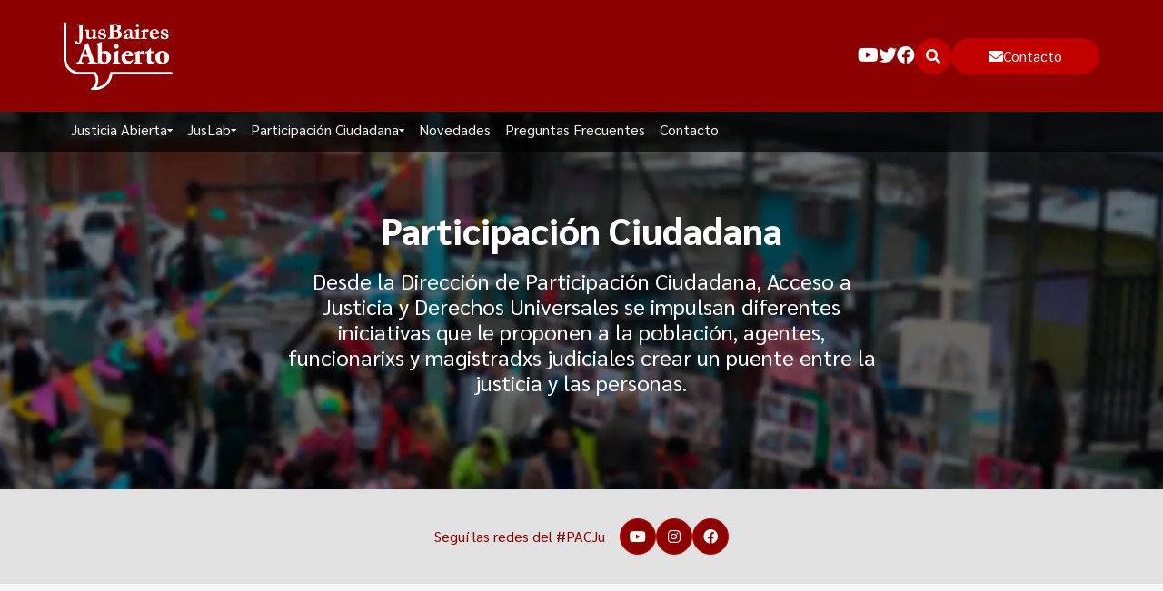

--- FILE ---
content_type: text/html; charset=UTF-8
request_url: https://jusbairesabierto.gob.ar/participacion-ciudadana-y-acceso-a-justicia/acceso-comunitario/
body_size: 13853
content:
	<!doctype html>
<html class="no-js no-svg" lang="es">
	<head>
		<meta charset="UTF-8"/>
		<meta name="viewport" content="width=device-width, initial-scale=1">
		<link rel="pingback" href="https://jusbairesabierto.gob.ar/wp/xmlrpc.php"/>
		<link rel="profile" href="https://gmpg.org/xfn/11">
		<link rel="preconnect" href="https://fonts.googleapis.com">
		<link rel="preconnect" href="https://fonts.gstatic.com" crossorigin>
		<link href="https://fonts.googleapis.com/css2?family=Sarabun:ital,wght@0,100;0,200;0,300;0,400;0,500;0,600;0,700;0,800;1,100;1,200;1,300;1,400;1,500;1,600;1,700;1,800&display=swap" rel="stylesheet">
		<meta name='robots' content='index, follow, max-image-preview:large, max-snippet:-1, max-video-preview:-1' />

	<!-- This site is optimized with the Yoast SEO plugin v26.6 - https://yoast.com/wordpress/plugins/seo/ -->
	<title>Acceso a Justicia y Derechos Universales &#187; JusBaires Abierto</title>
	<meta name="description" content="Desde Participación Ciudadana y Acceso a Justicia trabajamos en el Acceso a Justicia en los barrios de la Ciudad de Buenos Aires a través del empoderamiento Jurídico con el objetivo de educar en Derechos Humanos de toda la ciudadanía." />
	<link rel="canonical" href="https://jusbairesabierto.gob.ar/participacion-ciudadana-y-acceso-a-justicia/acceso-comunitario/" />
	<meta property="og:locale" content="es_ES" />
	<meta property="og:type" content="article" />
	<meta property="og:title" content="Acceso a Justicia y Derechos Universales &#187; JusBaires Abierto" />
	<meta property="og:description" content="Desde Participación Ciudadana y Acceso a Justicia trabajamos en el Acceso a Justicia en los barrios de la Ciudad de Buenos Aires a través del empoderamiento Jurídico con el objetivo de educar en Derechos Humanos de toda la ciudadanía." />
	<meta property="og:url" content="https://jusbairesabierto.gob.ar/participacion-ciudadana-y-acceso-a-justicia/acceso-comunitario/" />
	<meta property="og:site_name" content="JusBaires Abierto" />
	<meta property="article:modified_time" content="2025-12-23T15:25:37+00:00" />
	<meta name="twitter:card" content="summary_large_image" />
	<script type="application/ld+json" class="yoast-schema-graph">{"@context":"https://schema.org","@graph":[{"@type":"WebPage","@id":"https://jusbairesabierto.gob.ar/participacion-ciudadana-y-acceso-a-justicia/acceso-comunitario/","url":"https://jusbairesabierto.gob.ar/participacion-ciudadana-y-acceso-a-justicia/acceso-comunitario/","name":"Acceso a Justicia y Derechos Universales &#187; JusBaires Abierto","isPartOf":{"@id":"https://beta-jusbairesabierto.jusbaires.gob.ar/#website"},"datePublished":"2021-02-15T20:05:11+00:00","dateModified":"2025-12-23T15:25:37+00:00","description":"Desde Participación Ciudadana y Acceso a Justicia trabajamos en el Acceso a Justicia en los barrios de la Ciudad de Buenos Aires a través del empoderamiento Jurídico con el objetivo de educar en Derechos Humanos de toda la ciudadanía.","breadcrumb":{"@id":"https://jusbairesabierto.gob.ar/participacion-ciudadana-y-acceso-a-justicia/acceso-comunitario/#breadcrumb"},"inLanguage":"es","potentialAction":[{"@type":"ReadAction","target":["https://jusbairesabierto.gob.ar/participacion-ciudadana-y-acceso-a-justicia/acceso-comunitario/"]}]},{"@type":"BreadcrumbList","@id":"https://jusbairesabierto.gob.ar/participacion-ciudadana-y-acceso-a-justicia/acceso-comunitario/#breadcrumb","itemListElement":[{"@type":"ListItem","position":1,"name":"Portada","item":"https://jusbairesabierto.gob.ar/"},{"@type":"ListItem","position":2,"name":"Participación Ciudadana","item":"https://jusbairesabierto.gob.ar/participacion-ciudadana-y-acceso-a-justicia/"},{"@type":"ListItem","position":3,"name":"Acceso a Justicia y Derechos Universales"}]},{"@type":"WebSite","@id":"https://beta-jusbairesabierto.jusbaires.gob.ar/#website","url":"https://beta-jusbairesabierto.jusbaires.gob.ar/","name":"JusBaires Abierto","description":"Sitio de Gobierno Abierto del Poder Judicial de la Ciudad de Buenos Aires","publisher":{"@id":"https://beta-jusbairesabierto.jusbaires.gob.ar/#organization"},"potentialAction":[{"@type":"SearchAction","target":{"@type":"EntryPoint","urlTemplate":"https://beta-jusbairesabierto.jusbaires.gob.ar/?s={search_term_string}"},"query-input":{"@type":"PropertyValueSpecification","valueRequired":true,"valueName":"search_term_string"}}],"inLanguage":"es"},{"@type":"Organization","@id":"https://beta-jusbairesabierto.jusbaires.gob.ar/#organization","name":"JusBaires Abierto","url":"https://beta-jusbairesabierto.jusbaires.gob.ar/","logo":{"@type":"ImageObject","inLanguage":"es","@id":"https://beta-jusbairesabierto.jusbaires.gob.ar/#/schema/logo/image/","url":"https://jusbairesabierto.gob.ar/app/uploads/2025/03/apple-touch-icon.png","contentUrl":"https://jusbairesabierto.gob.ar/app/uploads/2025/03/apple-touch-icon.png","width":180,"height":180,"caption":"JusBaires Abierto"},"image":{"@id":"https://beta-jusbairesabierto.jusbaires.gob.ar/#/schema/logo/image/"}}]}</script>
	<!-- / Yoast SEO plugin. -->


<link rel='dns-prefetch' href='//use.fontawesome.com' />
<link rel="alternate" type="application/rss+xml" title="JusBaires Abierto &raquo; Feed" href="https://jusbairesabierto.gob.ar/feed/" />
<link rel="alternate" type="application/rss+xml" title="JusBaires Abierto &raquo; Feed de los comentarios" href="https://jusbairesabierto.gob.ar/comments/feed/" />
<link rel="alternate" title="oEmbed (JSON)" type="application/json+oembed" href="https://jusbairesabierto.gob.ar/wp-json/oembed/1.0/embed?url=https%3A%2F%2Fjusbairesabierto.gob.ar%2Fparticipacion-ciudadana-y-acceso-a-justicia%2Facceso-comunitario%2F" />
<link rel="alternate" title="oEmbed (XML)" type="text/xml+oembed" href="https://jusbairesabierto.gob.ar/wp-json/oembed/1.0/embed?url=https%3A%2F%2Fjusbairesabierto.gob.ar%2Fparticipacion-ciudadana-y-acceso-a-justicia%2Facceso-comunitario%2F&#038;format=xml" />
<style id='wp-img-auto-sizes-contain-inline-css'>
img:is([sizes=auto i],[sizes^="auto," i]){contain-intrinsic-size:3000px 1500px}
/*# sourceURL=wp-img-auto-sizes-contain-inline-css */
</style>
<style id='wp-emoji-styles-inline-css'>

	img.wp-smiley, img.emoji {
		display: inline !important;
		border: none !important;
		box-shadow: none !important;
		height: 1em !important;
		width: 1em !important;
		margin: 0 0.07em !important;
		vertical-align: -0.1em !important;
		background: none !important;
		padding: 0 !important;
	}
/*# sourceURL=wp-emoji-styles-inline-css */
</style>
<link rel='stylesheet' id='wp-block-library-css' href='https://jusbairesabierto.gob.ar/wp/wp-includes/css/dist/block-library/style.min.css?ver=6.9' media='all' />
<style id='global-styles-inline-css'>
:root{--wp--preset--aspect-ratio--square: 1;--wp--preset--aspect-ratio--4-3: 4/3;--wp--preset--aspect-ratio--3-4: 3/4;--wp--preset--aspect-ratio--3-2: 3/2;--wp--preset--aspect-ratio--2-3: 2/3;--wp--preset--aspect-ratio--16-9: 16/9;--wp--preset--aspect-ratio--9-16: 9/16;--wp--preset--color--black: #000000;--wp--preset--color--cyan-bluish-gray: #abb8c3;--wp--preset--color--white: #ffffff;--wp--preset--color--pale-pink: #f78da7;--wp--preset--color--vivid-red: #cf2e2e;--wp--preset--color--luminous-vivid-orange: #ff6900;--wp--preset--color--luminous-vivid-amber: #fcb900;--wp--preset--color--light-green-cyan: #7bdcb5;--wp--preset--color--vivid-green-cyan: #00d084;--wp--preset--color--pale-cyan-blue: #8ed1fc;--wp--preset--color--vivid-cyan-blue: #0693e3;--wp--preset--color--vivid-purple: #9b51e0;--wp--preset--color--foreground: #000000;--wp--preset--color--primary: #8D0000;--wp--preset--color--ligh-gray: #F7F7F7;--wp--preset--color--gray: #E1E1E1;--wp--preset--gradient--vivid-cyan-blue-to-vivid-purple: linear-gradient(135deg,rgb(6,147,227) 0%,rgb(155,81,224) 100%);--wp--preset--gradient--light-green-cyan-to-vivid-green-cyan: linear-gradient(135deg,rgb(122,220,180) 0%,rgb(0,208,130) 100%);--wp--preset--gradient--luminous-vivid-amber-to-luminous-vivid-orange: linear-gradient(135deg,rgb(252,185,0) 0%,rgb(255,105,0) 100%);--wp--preset--gradient--luminous-vivid-orange-to-vivid-red: linear-gradient(135deg,rgb(255,105,0) 0%,rgb(207,46,46) 100%);--wp--preset--gradient--very-light-gray-to-cyan-bluish-gray: linear-gradient(135deg,rgb(238,238,238) 0%,rgb(169,184,195) 100%);--wp--preset--gradient--cool-to-warm-spectrum: linear-gradient(135deg,rgb(74,234,220) 0%,rgb(151,120,209) 20%,rgb(207,42,186) 40%,rgb(238,44,130) 60%,rgb(251,105,98) 80%,rgb(254,248,76) 100%);--wp--preset--gradient--blush-light-purple: linear-gradient(135deg,rgb(255,206,236) 0%,rgb(152,150,240) 100%);--wp--preset--gradient--blush-bordeaux: linear-gradient(135deg,rgb(254,205,165) 0%,rgb(254,45,45) 50%,rgb(107,0,62) 100%);--wp--preset--gradient--luminous-dusk: linear-gradient(135deg,rgb(255,203,112) 0%,rgb(199,81,192) 50%,rgb(65,88,208) 100%);--wp--preset--gradient--pale-ocean: linear-gradient(135deg,rgb(255,245,203) 0%,rgb(182,227,212) 50%,rgb(51,167,181) 100%);--wp--preset--gradient--electric-grass: linear-gradient(135deg,rgb(202,248,128) 0%,rgb(113,206,126) 100%);--wp--preset--gradient--midnight: linear-gradient(135deg,rgb(2,3,129) 0%,rgb(40,116,252) 100%);--wp--preset--font-size--small: 13px;--wp--preset--font-size--medium: 20px;--wp--preset--font-size--large: 36px;--wp--preset--font-size--x-large: 42px;--wp--preset--spacing--20: 0.44rem;--wp--preset--spacing--30: 0.67rem;--wp--preset--spacing--40: 1rem;--wp--preset--spacing--50: 1.5rem;--wp--preset--spacing--60: 2.25rem;--wp--preset--spacing--70: 3.38rem;--wp--preset--spacing--80: 5.06rem;--wp--preset--shadow--natural: 6px 6px 9px rgba(0, 0, 0, 0.2);--wp--preset--shadow--deep: 12px 12px 50px rgba(0, 0, 0, 0.4);--wp--preset--shadow--sharp: 6px 6px 0px rgba(0, 0, 0, 0.2);--wp--preset--shadow--outlined: 6px 6px 0px -3px rgb(255, 255, 255), 6px 6px rgb(0, 0, 0);--wp--preset--shadow--crisp: 6px 6px 0px rgb(0, 0, 0);}:where(body) { margin: 0; }.wp-site-blocks > .alignleft { float: left; margin-right: 2em; }.wp-site-blocks > .alignright { float: right; margin-left: 2em; }.wp-site-blocks > .aligncenter { justify-content: center; margin-left: auto; margin-right: auto; }:where(.is-layout-flex){gap: 0.5em;}:where(.is-layout-grid){gap: 0.5em;}.is-layout-flow > .alignleft{float: left;margin-inline-start: 0;margin-inline-end: 2em;}.is-layout-flow > .alignright{float: right;margin-inline-start: 2em;margin-inline-end: 0;}.is-layout-flow > .aligncenter{margin-left: auto !important;margin-right: auto !important;}.is-layout-constrained > .alignleft{float: left;margin-inline-start: 0;margin-inline-end: 2em;}.is-layout-constrained > .alignright{float: right;margin-inline-start: 2em;margin-inline-end: 0;}.is-layout-constrained > .aligncenter{margin-left: auto !important;margin-right: auto !important;}.is-layout-constrained > :where(:not(.alignleft):not(.alignright):not(.alignfull)){margin-left: auto !important;margin-right: auto !important;}body .is-layout-flex{display: flex;}.is-layout-flex{flex-wrap: wrap;align-items: center;}.is-layout-flex > :is(*, div){margin: 0;}body .is-layout-grid{display: grid;}.is-layout-grid > :is(*, div){margin: 0;}body{padding-top: 0px;padding-right: 0px;padding-bottom: 0px;padding-left: 0px;}a:where(:not(.wp-element-button)){text-decoration: underline;}:root :where(.wp-element-button, .wp-block-button__link){background-color: #32373c;border-width: 0;color: #fff;font-family: inherit;font-size: inherit;font-style: inherit;font-weight: inherit;letter-spacing: inherit;line-height: inherit;padding-top: calc(0.667em + 2px);padding-right: calc(1.333em + 2px);padding-bottom: calc(0.667em + 2px);padding-left: calc(1.333em + 2px);text-decoration: none;text-transform: inherit;}.has-black-color{color: var(--wp--preset--color--black) !important;}.has-cyan-bluish-gray-color{color: var(--wp--preset--color--cyan-bluish-gray) !important;}.has-white-color{color: var(--wp--preset--color--white) !important;}.has-pale-pink-color{color: var(--wp--preset--color--pale-pink) !important;}.has-vivid-red-color{color: var(--wp--preset--color--vivid-red) !important;}.has-luminous-vivid-orange-color{color: var(--wp--preset--color--luminous-vivid-orange) !important;}.has-luminous-vivid-amber-color{color: var(--wp--preset--color--luminous-vivid-amber) !important;}.has-light-green-cyan-color{color: var(--wp--preset--color--light-green-cyan) !important;}.has-vivid-green-cyan-color{color: var(--wp--preset--color--vivid-green-cyan) !important;}.has-pale-cyan-blue-color{color: var(--wp--preset--color--pale-cyan-blue) !important;}.has-vivid-cyan-blue-color{color: var(--wp--preset--color--vivid-cyan-blue) !important;}.has-vivid-purple-color{color: var(--wp--preset--color--vivid-purple) !important;}.has-foreground-color{color: var(--wp--preset--color--foreground) !important;}.has-primary-color{color: var(--wp--preset--color--primary) !important;}.has-ligh-gray-color{color: var(--wp--preset--color--ligh-gray) !important;}.has-gray-color{color: var(--wp--preset--color--gray) !important;}.has-black-background-color{background-color: var(--wp--preset--color--black) !important;}.has-cyan-bluish-gray-background-color{background-color: var(--wp--preset--color--cyan-bluish-gray) !important;}.has-white-background-color{background-color: var(--wp--preset--color--white) !important;}.has-pale-pink-background-color{background-color: var(--wp--preset--color--pale-pink) !important;}.has-vivid-red-background-color{background-color: var(--wp--preset--color--vivid-red) !important;}.has-luminous-vivid-orange-background-color{background-color: var(--wp--preset--color--luminous-vivid-orange) !important;}.has-luminous-vivid-amber-background-color{background-color: var(--wp--preset--color--luminous-vivid-amber) !important;}.has-light-green-cyan-background-color{background-color: var(--wp--preset--color--light-green-cyan) !important;}.has-vivid-green-cyan-background-color{background-color: var(--wp--preset--color--vivid-green-cyan) !important;}.has-pale-cyan-blue-background-color{background-color: var(--wp--preset--color--pale-cyan-blue) !important;}.has-vivid-cyan-blue-background-color{background-color: var(--wp--preset--color--vivid-cyan-blue) !important;}.has-vivid-purple-background-color{background-color: var(--wp--preset--color--vivid-purple) !important;}.has-foreground-background-color{background-color: var(--wp--preset--color--foreground) !important;}.has-primary-background-color{background-color: var(--wp--preset--color--primary) !important;}.has-ligh-gray-background-color{background-color: var(--wp--preset--color--ligh-gray) !important;}.has-gray-background-color{background-color: var(--wp--preset--color--gray) !important;}.has-black-border-color{border-color: var(--wp--preset--color--black) !important;}.has-cyan-bluish-gray-border-color{border-color: var(--wp--preset--color--cyan-bluish-gray) !important;}.has-white-border-color{border-color: var(--wp--preset--color--white) !important;}.has-pale-pink-border-color{border-color: var(--wp--preset--color--pale-pink) !important;}.has-vivid-red-border-color{border-color: var(--wp--preset--color--vivid-red) !important;}.has-luminous-vivid-orange-border-color{border-color: var(--wp--preset--color--luminous-vivid-orange) !important;}.has-luminous-vivid-amber-border-color{border-color: var(--wp--preset--color--luminous-vivid-amber) !important;}.has-light-green-cyan-border-color{border-color: var(--wp--preset--color--light-green-cyan) !important;}.has-vivid-green-cyan-border-color{border-color: var(--wp--preset--color--vivid-green-cyan) !important;}.has-pale-cyan-blue-border-color{border-color: var(--wp--preset--color--pale-cyan-blue) !important;}.has-vivid-cyan-blue-border-color{border-color: var(--wp--preset--color--vivid-cyan-blue) !important;}.has-vivid-purple-border-color{border-color: var(--wp--preset--color--vivid-purple) !important;}.has-foreground-border-color{border-color: var(--wp--preset--color--foreground) !important;}.has-primary-border-color{border-color: var(--wp--preset--color--primary) !important;}.has-ligh-gray-border-color{border-color: var(--wp--preset--color--ligh-gray) !important;}.has-gray-border-color{border-color: var(--wp--preset--color--gray) !important;}.has-vivid-cyan-blue-to-vivid-purple-gradient-background{background: var(--wp--preset--gradient--vivid-cyan-blue-to-vivid-purple) !important;}.has-light-green-cyan-to-vivid-green-cyan-gradient-background{background: var(--wp--preset--gradient--light-green-cyan-to-vivid-green-cyan) !important;}.has-luminous-vivid-amber-to-luminous-vivid-orange-gradient-background{background: var(--wp--preset--gradient--luminous-vivid-amber-to-luminous-vivid-orange) !important;}.has-luminous-vivid-orange-to-vivid-red-gradient-background{background: var(--wp--preset--gradient--luminous-vivid-orange-to-vivid-red) !important;}.has-very-light-gray-to-cyan-bluish-gray-gradient-background{background: var(--wp--preset--gradient--very-light-gray-to-cyan-bluish-gray) !important;}.has-cool-to-warm-spectrum-gradient-background{background: var(--wp--preset--gradient--cool-to-warm-spectrum) !important;}.has-blush-light-purple-gradient-background{background: var(--wp--preset--gradient--blush-light-purple) !important;}.has-blush-bordeaux-gradient-background{background: var(--wp--preset--gradient--blush-bordeaux) !important;}.has-luminous-dusk-gradient-background{background: var(--wp--preset--gradient--luminous-dusk) !important;}.has-pale-ocean-gradient-background{background: var(--wp--preset--gradient--pale-ocean) !important;}.has-electric-grass-gradient-background{background: var(--wp--preset--gradient--electric-grass) !important;}.has-midnight-gradient-background{background: var(--wp--preset--gradient--midnight) !important;}.has-small-font-size{font-size: var(--wp--preset--font-size--small) !important;}.has-medium-font-size{font-size: var(--wp--preset--font-size--medium) !important;}.has-large-font-size{font-size: var(--wp--preset--font-size--large) !important;}.has-x-large-font-size{font-size: var(--wp--preset--font-size--x-large) !important;}
/*# sourceURL=global-styles-inline-css */
</style>

<style id='font-awesome-svg-styles-default-inline-css'>
.svg-inline--fa {
  display: inline-block;
  height: 1em;
  overflow: visible;
  vertical-align: -.125em;
}
/*# sourceURL=font-awesome-svg-styles-default-inline-css */
</style>
<link rel='stylesheet' id='font-awesome-svg-styles-css' href='https://jusbairesabierto.gob.ar/app/uploads/font-awesome/v6.7.2/css/svg-with-js.css' media='all' />
<style id='font-awesome-svg-styles-inline-css'>
   .wp-block-font-awesome-icon svg::before,
   .wp-rich-text-font-awesome-icon svg::before {content: unset;}
/*# sourceURL=font-awesome-svg-styles-inline-css */
</style>
<link rel='stylesheet' id='dnd-upload-cf7-css' href='https://jusbairesabierto.gob.ar/app/plugins/drag-and-drop-multiple-file-upload-contact-form-7/assets/css/dnd-upload-cf7.css?ver=1.3.9.2' media='all' />
<link rel='stylesheet' id='contact-form-7-css' href='https://jusbairesabierto.gob.ar/app/plugins/contact-form-7/includes/css/styles.css?ver=6.1.4' media='all' />
<link rel='stylesheet' id='main-main-dt8dnixs-css' href='https://jusbairesabierto.gob.ar/app/themes/theme/dist/assets/main-DT8dNIxs.css' media='all' />
<link rel='stylesheet' id='font-awesome-official-css' href='https://use.fontawesome.com/releases/v6.7.2/css/all.css' media='all' integrity="sha384-nRgPTkuX86pH8yjPJUAFuASXQSSl2/bBUiNV47vSYpKFxHJhbcrGnmlYpYJMeD7a" crossorigin="anonymous" />
<link rel='stylesheet' id='font-awesome-official-v4shim-css' href='https://use.fontawesome.com/releases/v6.7.2/css/v4-shims.css' media='all' integrity="sha384-npPMK6zwqNmU3qyCCxEcWJkLBNYxEFM1nGgSoAWuCCXqVVz0cvwKEMfyTNkOxM2N" crossorigin="anonymous" />
<script src="https://jusbairesabierto.gob.ar/wp/wp-includes/js/jquery/jquery.min.js?ver=3.7.1" id="jquery-core-js"></script>
<script src="https://jusbairesabierto.gob.ar/wp/wp-includes/js/jquery/jquery-migrate.min.js?ver=3.4.1" id="jquery-migrate-js"></script>
<script id="main-js-extra">
var query_ajax = {"url":"https://jusbairesabierto.gob.ar/wp/wp-admin/admin-ajax.php","action_query":"query_convenios_via_ajax"};
//# sourceURL=main-js-extra
</script>
<script type="module" src="https://jusbairesabierto.gob.ar/app/themes/theme/dist/assets/main-Bwjir8KD.js" id="main-js"></script>
<link rel="https://api.w.org/" href="https://jusbairesabierto.gob.ar/wp-json/" /><link rel="alternate" title="JSON" type="application/json" href="https://jusbairesabierto.gob.ar/wp-json/wp/v2/pages/3838" /><link rel="EditURI" type="application/rsd+xml" title="RSD" href="https://jusbairesabierto.gob.ar/wp/xmlrpc.php?rsd" />
<meta name="generator" content="WordPress 6.9" />
<link rel='shortlink' href='https://jusbairesabierto.gob.ar/?p=3838' />
<link rel="icon" href="https://jusbairesabierto.gob.ar/app/uploads/2025/03/apple-touch-icon-150x150-c-default.webp" sizes="32x32" />
<link rel="icon" href="https://jusbairesabierto.gob.ar/app/uploads/2025/03/apple-touch-icon-150x150-c-default.webp" sizes="192x192" />
<link rel="apple-touch-icon" href="https://jusbairesabierto.gob.ar/app/uploads/2025/03/apple-touch-icon-150x150-c-default.webp" />
<meta name="msapplication-TileImage" content="https://jusbairesabierto.gob.ar/app/uploads/2025/03/apple-touch-icon-150x150-c-default.webp" />

	<link rel='stylesheet' id='font-awesome-css' href='https://use.fontawesome.com/releases/v5.15.4/css/all.css?ver=6.9' media='all' />
</head>
<body class="wp-singular page-template page-template-page-template-w-header page-template-page-template-w-header-php page page-id-3838 page-parent page-child parent-pageid-369 wp-custom-logo wp-embed-responsive wp-theme-theme" data-template="base.twig">
			<header id="masthead" class="header relative z-[1]">
	<div id="header-top" class="py-4 sm:py-6 bg-primary">
		<div class="container grid grid-cols-[90px_max-content] sm:grid-cols-[120px_max-content] justify-between gap-4">
			<a href="https://jusbairesabierto.gob.ar/" class="custom-logo-link" rel="home"><img width="213" height="134" src="https://jusbairesabierto.gob.ar/app/uploads/2025/02/jusbaires-a-logo.png" class="custom-logo" alt="JusBaires Abierto" decoding="async" /></a>
			<div class="flex items-center gap-4 md:gap-6">
									<a href="https://www.youtube.com/user/ConsMagistraturaCABA" class="max-md:hidden">
						<i class="fab fa-youtube text-white text-xl"></i>
					</a>
									<a href="https://twitter.com/consejomcaba" class="max-md:hidden">
						<i class="fab fa-twitter text-white text-xl"></i>
					</a>
									<a href="http://facebook.com/consejomcaba" class="max-md:hidden">
						<i class="fab fa-facebook text-white text-xl"></i>
					</a>
								<div class="flex items-center gap-3">
					<button class='btn btn-circle'>
						<i class="fas fa-magnifying-glass"></i>
					</button>
					<a href="https://jusbairesabierto.gob.ar/contacto" class="btn btn-pill max-md:hidden">
						<i class="fas fa-envelope"></i>
						<span>Contacto</span>
					</a>
				</div>
				<div id="hamburger" class="relative z-[99999999] size-10 btn btn-circle cursor-pointer md:hidden">
					<span></span>
					<span></span>
					<span></span>
				</div>
			</div>
		</div>
	</div>
	<div class="h-11">
		<div id="main-menu" class="z-40 transition-colors duration-1000 bg-black/70 max-md:hidden">
			<div class="container">
				<nav>
	<ul class="flex items-center gap-4 nav-main">
					<li class="nav-main-item block border-b-4 border-b-transparent group hover:border-b-white transition-colors menu-item menu-item-type-custom menu-item-object-custom menu-item-has-children menu-item-345">
				<a class="flex items-center gap-1 p-2 transition-colors nav-main-link text-white/95 group-hover:text-white/75" href="">
					Justicia Abierta
											<i class="fas fa-caret-down text-[10px]"></i>
									</a>
									<div class="absolute left-0 hidden w-full py-4 bg-white border border-[#ccc] box-border group-hover:block nav-drop top-full rounded-b-[0.25rem]">
												<ul class="container flex">
															<li class="space-y-3 nav-drop-item">
									<a class="py-1 px-4 hover:underline text-xl/6 font-medium text-primary" href="/gestion/">Transparencia</a>
																			<ul class="space-y-[10px]">
																							<li class="nav-drop-item">
													<a class="px-4 py-1 hover:underline text-[#1e2125]" href="https://jusbairesabierto.gob.ar/consejo-magistratura-ciudad/">Funciones del Consejo de la Magistratura</a>
												</li>
																							<li class="nav-drop-item">
													<a class="px-4 py-1 hover:underline text-[#1e2125]" href="https://jusbairesabierto.gob.ar/plenario-consejeros/">Plenario de Consejeros</a>
												</li>
																							<li class="nav-drop-item">
													<a class="px-4 py-1 hover:underline text-[#1e2125]" href="https://jusbairesabierto.gob.ar/estadisticas/">Estadísticas</a>
												</li>
																							<li class="nav-drop-item">
													<a class="px-4 py-1 hover:underline text-[#1e2125]" href="https://jusbairesabierto.gob.ar/presupuesto-compras-y-licitaciones/">Presupuesto, compras, nómina de personal y escala salarial.</a>
												</li>
																							<li class="nav-drop-item">
													<a class="px-4 py-1 hover:underline text-[#1e2125]" href="https://jusbairesabierto.gob.ar/rendicion-de-cuentas/">Memorias</a>
												</li>
																							<li class="nav-drop-item">
													<a class="px-4 py-1 hover:underline text-[#1e2125]" href="https://jusbairesabierto.gob.ar/convenios/">Convenios</a>
												</li>
																							<li class="nav-drop-item">
													<a class="px-4 py-1 hover:underline text-[#1e2125]" href="https://jusbairesabierto.gob.ar/concursos/">Concursos</a>
												</li>
																					</ul>
																	</li>
															<li class="space-y-3 nav-drop-item">
									<a class="py-1 px-4 hover:underline text-xl/6 font-medium text-primary" href="https://jusbairesabierto.gob.ar/justicia-abierta/acceso-la-informacion/">Acceso a la información Pública</a>
																			<ul class="space-y-[10px]">
																							<li class="nav-drop-item">
													<a class="px-4 py-1 hover:underline text-[#1e2125]" href="https://jusbairesabierto.gob.ar/justicia-abierta/acceso-la-informacion/nuevo-pedido/">Pedido de Acceso a la Información online</a>
												</li>
																							<li class="nav-drop-item">
													<a class="px-4 py-1 hover:underline text-[#1e2125]" href="https://jusbairesabierto.gob.ar/justicia-abierta/acceso-la-informacion/tenes-derechos/">Tenés Derechos</a>
												</li>
																							<li class="nav-drop-item">
													<a class="px-4 py-1 hover:underline text-[#1e2125]" href="https://jusbairesabierto.gob.ar/1-plan-de-gobierno-abierto-del-poder-judicial-de-la-ciudad-autonoma-de-buenos-aires/">Plan de Gobierno Abierto en la Justicia</a>
												</li>
																							<li class="nav-drop-item">
													<a class="px-4 py-1 hover:underline text-[#1e2125]" href="https://jusbairesabierto.gob.ar/justicia-abierta/acceso-la-informacion/recursos/">Recursos y Acceso a la Justicia</a>
												</li>
																							<li class="nav-drop-item">
													<a class="px-4 py-1 hover:underline text-[#1e2125]" href="https://jusbairesabierto.gob.ar/repositorio-de-datos-abiertos/">Repositorio de Datos Abiertos</a>
												</li>
																					</ul>
																	</li>
													</ul>
					</div>
							</li>
					<li class="nav-main-item block border-b-4 border-b-transparent group hover:border-b-white transition-colors menu-item menu-item-type-custom menu-item-object-custom menu-item-has-children menu-item-3925">
				<a class="flex items-center gap-1 p-2 transition-colors nav-main-link text-white/95 group-hover:text-white/75" href="">
					JusLab
											<i class="fas fa-caret-down text-[10px]"></i>
									</a>
									<div class="absolute left-0 hidden w-full py-4 bg-white border border-[#ccc] box-border group-hover:block nav-drop top-full rounded-b-[0.25rem]">
												<ul class="container space-y-[10px]">
															<li class="space-y-3 nav-drop-item">
									<a class="py-1 px-4 hover:underline text-[#1e2125]" href="https://jusbairesabierto.gob.ar/innovacion-en-la-justicia/">Innovación en la Justicia</a>
																	</li>
															<li class="space-y-3 nav-drop-item">
									<a class="py-1 px-4 hover:underline text-[#1e2125]" href="/innovacion-en-la-justicia/#datos">Visualización de Datos</a>
																	</li>
															<li class="space-y-3 nav-drop-item">
									<a class="py-1 px-4 hover:underline text-[#1e2125]" href="/innovacion-en-la-justicia/#redes">Redes Internacionales</a>
																	</li>
															<li class="space-y-3 nav-drop-item">
									<a class="py-1 px-4 hover:underline text-[#1e2125]" href="https://jusbairesabierto.gob.ar/reuniones-con-ongs/">Encuentros anteriores</a>
																	</li>
															<li class="space-y-3 nav-drop-item">
									<a class="py-1 px-4 hover:underline text-[#1e2125]" href="/innovacion-en-la-justicia/#co-creadores">Nuestros Co-creadores</a>
																	</li>
													</ul>
					</div>
							</li>
					<li class="nav-main-item block border-b-4 border-b-transparent group hover:border-b-white transition-colors menu-item menu-item-type-post_type menu-item-object-page current-menu-item page_item page-item-3838 current_page_item menu-item-has-children menu-item-3840">
				<a class="flex items-center gap-1 p-2 transition-colors nav-main-link text-white/95 group-hover:text-white/75" href="https://jusbairesabierto.gob.ar/participacion-ciudadana-y-acceso-a-justicia/acceso-comunitario/">
					Participación Ciudadana
											<i class="fas fa-caret-down text-[10px]"></i>
									</a>
									<div class="absolute left-0 hidden w-full py-4 bg-white border border-[#ccc] box-border group-hover:block nav-drop top-full rounded-b-[0.25rem]">
												<ul class="container space-y-[10px]">
															<li class="space-y-3 nav-drop-item">
									<a class="py-1 px-4 hover:underline text-[#1e2125]" href="https://jusbairesabierto.gob.ar/participacion-ciudadana-y-acceso-a-justicia/programa-de-acceso-comunitario-a-la-justicia/">Programa Acceso Comunitario a Justicia</a>
																	</li>
															<li class="space-y-3 nav-drop-item">
									<a class="py-1 px-4 hover:underline text-[#1e2125]" href="https://jusbairesabierto.gob.ar/participacion-ciudadana-y-acceso-a-justicia/protagonistas-de-justicia/">Programa Protagonistas de Justicia</a>
																	</li>
															<li class="space-y-3 nav-drop-item">
									<a class="py-1 px-4 hover:underline text-[#1e2125]" href="https://jusbairesabierto.gob.ar/participacion-ciudadana-y-acceso-a-justicia/innovacion-e-incidencia/">Innovación e incidencia</a>
																	</li>
															<li class="space-y-3 nav-drop-item">
									<a class="py-1 px-4 hover:underline text-[#1e2125]" href="https://jusbairesabierto.gob.ar/participacion-ciudadana-y-acceso-a-justicia/derechos-humanos/">Programa Educación en Derechos Humanos</a>
																	</li>
															<li class="space-y-3 nav-drop-item">
									<a class="py-1 px-4 hover:underline text-[#1e2125]" href="https://jusbairesabierto.gob.ar/participacion-ciudadana-y-acceso-a-justicia/cuentos-con-derechos/">Cuento con Derechos</a>
																	</li>
															<li class="space-y-3 nav-drop-item">
									<a class="py-1 px-4 hover:underline text-[#1e2125]" href="https://jusbairesabierto.gob.ar/participacion-ciudadana-y-acceso-a-justicia/informes-de-gestion/">Transparencia</a>
																	</li>
													</ul>
					</div>
							</li>
					<li class="nav-main-item block border-b-4 border-b-transparent group hover:border-b-white transition-colors menu-item menu-item-type-post_type menu-item-object-page menu-item-4078">
				<a class="flex items-center gap-1 p-2 transition-colors nav-main-link text-white/95 group-hover:text-white/75" href="https://jusbairesabierto.gob.ar/novedades/">
					Novedades
									</a>
							</li>
					<li class="nav-main-item block border-b-4 border-b-transparent group hover:border-b-white transition-colors menu-item menu-item-type-post_type menu-item-object-page menu-item-1342">
				<a class="flex items-center gap-1 p-2 transition-colors nav-main-link text-white/95 group-hover:text-white/75" href="https://jusbairesabierto.gob.ar/preguntas-frecuentes/">
					Preguntas Frecuentes
									</a>
							</li>
					<li class="nav-main-item block border-b-4 border-b-transparent group hover:border-b-white transition-colors menu-item menu-item-type-post_type menu-item-object-page menu-item-4242">
				<a class="flex items-center gap-1 p-2 transition-colors nav-main-link text-white/95 group-hover:text-white/75" href="https://jusbairesabierto.gob.ar/contacto/">
					Contacto
									</a>
							</li>
			</ul>
</nav>

			</div>
		</div>
	</div>
	<div id="mobileMenu" class="md:hidden bg-primary">
		<div style="max-height: 0px;" class="container opacity-0 will-change-[max-height] transition-all duration-300 overflow-hidden menu__content">
			<nav>
	<ul class="flex flex-col nav-main">
					<li class="nav-main-item block group mb-4 last:mb-6 menu-item menu-item-type-custom menu-item-object-custom menu-item-has-children menu-item-345">
				<a class="flex items-center justify-between gap-1 p-2 text-xl text-white transition-colors nav-main-link" href="">
					Justicia Abierta
											<i class="text-xs transition-transform duration-300 rotate-0 fas fa-caret-down"></i>
									</a>
									<div style="max-height: 0px;" class="nav-drop menu__content rounded-[0.25rem] opacity-0 will-change-[max-height] transition-all duration-300 overflow-hidden">
												<ul class="container p-4 bg-white space-y-[10px]">
															<li class="space-y-3 nav-drop-item">
									<a class="py-1 block hover:underline text-xl/6 font-medium text-primary" href="/gestion/">Transparencia</a>
																			<ul class="space-y-[10px]">
																							<li class="nav-drop-item">
													<a class="px-4 block py-1 hover:underline text-[#1e2125]" href="https://jusbairesabierto.gob.ar/consejo-magistratura-ciudad/">Funciones del Consejo de la Magistratura</a>
												</li>
																							<li class="nav-drop-item">
													<a class="px-4 block py-1 hover:underline text-[#1e2125]" href="https://jusbairesabierto.gob.ar/plenario-consejeros/">Plenario de Consejeros</a>
												</li>
																							<li class="nav-drop-item">
													<a class="px-4 block py-1 hover:underline text-[#1e2125]" href="https://jusbairesabierto.gob.ar/estadisticas/">Estadísticas</a>
												</li>
																							<li class="nav-drop-item">
													<a class="px-4 block py-1 hover:underline text-[#1e2125]" href="https://jusbairesabierto.gob.ar/presupuesto-compras-y-licitaciones/">Presupuesto, compras, nómina de personal y escala salarial.</a>
												</li>
																							<li class="nav-drop-item">
													<a class="px-4 block py-1 hover:underline text-[#1e2125]" href="https://jusbairesabierto.gob.ar/rendicion-de-cuentas/">Memorias</a>
												</li>
																							<li class="nav-drop-item">
													<a class="px-4 block py-1 hover:underline text-[#1e2125]" href="https://jusbairesabierto.gob.ar/convenios/">Convenios</a>
												</li>
																							<li class="nav-drop-item">
													<a class="px-4 block py-1 hover:underline text-[#1e2125]" href="https://jusbairesabierto.gob.ar/concursos/">Concursos</a>
												</li>
																					</ul>
																	</li>
															<li class="space-y-3 nav-drop-item">
									<a class="py-1 block hover:underline text-xl/6 font-medium text-primary" href="https://jusbairesabierto.gob.ar/justicia-abierta/acceso-la-informacion/">Acceso a la información Pública</a>
																			<ul class="space-y-[10px]">
																							<li class="nav-drop-item">
													<a class="px-4 block py-1 hover:underline text-[#1e2125]" href="https://jusbairesabierto.gob.ar/justicia-abierta/acceso-la-informacion/nuevo-pedido/">Pedido de Acceso a la Información online</a>
												</li>
																							<li class="nav-drop-item">
													<a class="px-4 block py-1 hover:underline text-[#1e2125]" href="https://jusbairesabierto.gob.ar/justicia-abierta/acceso-la-informacion/tenes-derechos/">Tenés Derechos</a>
												</li>
																							<li class="nav-drop-item">
													<a class="px-4 block py-1 hover:underline text-[#1e2125]" href="https://jusbairesabierto.gob.ar/1-plan-de-gobierno-abierto-del-poder-judicial-de-la-ciudad-autonoma-de-buenos-aires/">Plan de Gobierno Abierto en la Justicia</a>
												</li>
																							<li class="nav-drop-item">
													<a class="px-4 block py-1 hover:underline text-[#1e2125]" href="https://jusbairesabierto.gob.ar/justicia-abierta/acceso-la-informacion/recursos/">Recursos y Acceso a la Justicia</a>
												</li>
																							<li class="nav-drop-item">
													<a class="px-4 block py-1 hover:underline text-[#1e2125]" href="https://jusbairesabierto.gob.ar/repositorio-de-datos-abiertos/">Repositorio de Datos Abiertos</a>
												</li>
																					</ul>
																	</li>
													</ul>
					</div>
							</li>
					<li class="nav-main-item block group mb-4 last:mb-6 menu-item menu-item-type-custom menu-item-object-custom menu-item-has-children menu-item-3925">
				<a class="flex items-center justify-between gap-1 p-2 text-xl text-white transition-colors nav-main-link" href="">
					JusLab
											<i class="text-xs transition-transform duration-300 rotate-0 fas fa-caret-down"></i>
									</a>
									<div style="max-height: 0px;" class="nav-drop menu__content rounded-[0.25rem] opacity-0 will-change-[max-height] transition-all duration-300 overflow-hidden">
												<ul class="container p-4 bg-white space-y-[10px]">
															<li class="space-y-3 nav-drop-item">
									<a class="py-1 block hover:underline text-[#1e2125]" href="https://jusbairesabierto.gob.ar/innovacion-en-la-justicia/">Innovación en la Justicia</a>
																	</li>
															<li class="space-y-3 nav-drop-item">
									<a class="py-1 block hover:underline text-[#1e2125]" href="/innovacion-en-la-justicia/#datos">Visualización de Datos</a>
																	</li>
															<li class="space-y-3 nav-drop-item">
									<a class="py-1 block hover:underline text-[#1e2125]" href="/innovacion-en-la-justicia/#redes">Redes Internacionales</a>
																	</li>
															<li class="space-y-3 nav-drop-item">
									<a class="py-1 block hover:underline text-[#1e2125]" href="https://jusbairesabierto.gob.ar/reuniones-con-ongs/">Encuentros anteriores</a>
																	</li>
															<li class="space-y-3 nav-drop-item">
									<a class="py-1 block hover:underline text-[#1e2125]" href="/innovacion-en-la-justicia/#co-creadores">Nuestros Co-creadores</a>
																	</li>
													</ul>
					</div>
							</li>
					<li class="nav-main-item block group mb-4 last:mb-6 menu-item menu-item-type-post_type menu-item-object-page current-menu-item page_item page-item-3838 current_page_item menu-item-has-children menu-item-3840">
				<a class="flex items-center justify-between gap-1 p-2 text-xl text-white transition-colors nav-main-link" href="https://jusbairesabierto.gob.ar/participacion-ciudadana-y-acceso-a-justicia/acceso-comunitario/">
					Participación Ciudadana
											<i class="text-xs transition-transform duration-300 rotate-0 fas fa-caret-down"></i>
									</a>
									<div style="max-height: 0px;" class="nav-drop menu__content rounded-[0.25rem] opacity-0 will-change-[max-height] transition-all duration-300 overflow-hidden">
												<ul class="container p-4 bg-white space-y-[10px]">
															<li class="space-y-3 nav-drop-item">
									<a class="py-1 block hover:underline text-[#1e2125]" href="https://jusbairesabierto.gob.ar/participacion-ciudadana-y-acceso-a-justicia/programa-de-acceso-comunitario-a-la-justicia/">Programa Acceso Comunitario a Justicia</a>
																	</li>
															<li class="space-y-3 nav-drop-item">
									<a class="py-1 block hover:underline text-[#1e2125]" href="https://jusbairesabierto.gob.ar/participacion-ciudadana-y-acceso-a-justicia/protagonistas-de-justicia/">Programa Protagonistas de Justicia</a>
																	</li>
															<li class="space-y-3 nav-drop-item">
									<a class="py-1 block hover:underline text-[#1e2125]" href="https://jusbairesabierto.gob.ar/participacion-ciudadana-y-acceso-a-justicia/innovacion-e-incidencia/">Innovación e incidencia</a>
																	</li>
															<li class="space-y-3 nav-drop-item">
									<a class="py-1 block hover:underline text-[#1e2125]" href="https://jusbairesabierto.gob.ar/participacion-ciudadana-y-acceso-a-justicia/derechos-humanos/">Programa Educación en Derechos Humanos</a>
																	</li>
															<li class="space-y-3 nav-drop-item">
									<a class="py-1 block hover:underline text-[#1e2125]" href="https://jusbairesabierto.gob.ar/participacion-ciudadana-y-acceso-a-justicia/cuentos-con-derechos/">Cuento con Derechos</a>
																	</li>
															<li class="space-y-3 nav-drop-item">
									<a class="py-1 block hover:underline text-[#1e2125]" href="https://jusbairesabierto.gob.ar/participacion-ciudadana-y-acceso-a-justicia/informes-de-gestion/">Transparencia</a>
																	</li>
													</ul>
					</div>
							</li>
					<li class="nav-main-item block group mb-4 last:mb-6 menu-item menu-item-type-post_type menu-item-object-page menu-item-4078">
				<a class="flex items-center justify-between gap-1 p-2 text-xl text-white transition-colors nav-main-link" href="https://jusbairesabierto.gob.ar/novedades/">
					Novedades
									</a>
							</li>
					<li class="nav-main-item block group mb-4 last:mb-6 menu-item menu-item-type-post_type menu-item-object-page menu-item-1342">
				<a class="flex items-center justify-between gap-1 p-2 text-xl text-white transition-colors nav-main-link" href="https://jusbairesabierto.gob.ar/preguntas-frecuentes/">
					Preguntas Frecuentes
									</a>
							</li>
					<li class="nav-main-item block group mb-4 last:mb-6 menu-item menu-item-type-post_type menu-item-object-page menu-item-4242">
				<a class="flex items-center justify-between gap-1 p-2 text-xl text-white transition-colors nav-main-link" href="https://jusbairesabierto.gob.ar/contacto/">
					Contacto
									</a>
							</li>
			</ul>
</nav>

		</div>
	</div>
</header>
	
	<main id="primary">
					<div class="relative flex items-center justify-center py-4 overflow-hidden text-center bg-center bg-no-repeat bg-cover bg-light min-h-64 -mt-11" style="background-image: url('https://jusbairesabierto.gob.ar/app/uploads/2025/02/bg-accesoComunitario.webp')">
	<div class="container py-6 mx-auto my-6 text-white sm:py-12">
		<h1 class="my-3 font-extrabold">Participación Ciudadana</h1>
		<h4 class="mb-4 font-normal text-[calc(1.275rem_+_.3vw)] md:max-w-[58%] mx-auto"><p>Desde la Dirección de Participación Ciudadana, Acceso a Justicia y Derechos Universales se impulsan diferentes iniciativas que le proponen a la población, agentes, funcionarixs y magistradxs judiciales crear un puente entre la justicia y las personas.</p>
</h4>
	</div>
</div>
			
<section class="py-8 bg-gray text-primary">
	<div class="container grid gap-4 grid-cols-[max-content_max-content] justify-center items-center">
									<div class="heir:!mb-0 heir-p:text-xl">
					<p>Seguí las redes del #PACJu</p>

				</div>
												<div class="flex items-center justify-center gap-8">
											<a href="https://www.youtube.com/channel/UCFCy4zY36TKEA6_jmNdtUHQ" class="btn btn-pill btn-circle bg-primary">
							<i class="fab fa-youtube text-white"></i>
						</a>
											<a href="https://www.instagram.com/acceso_a_justicia?igsh=MXNjZjc2bzFvenlzYw==" class="btn btn-pill btn-circle bg-primary">
							<i class="fab fa-instagram text-white"></i>
						</a>
											<a href="https://www.facebook.com/Acceso-Comunitario-a-Justicia-105732621251529/" class="btn btn-pill btn-circle bg-primary">
							<i class="fab fa-facebook text-white"></i>
						</a>
									</div>
						</div>
</section>



<section  class="py-20 bg-light-gray text-text-gray">
	<div class="container">
						<div class="flex flex-wrap items-stretch justify-center w-full sm:gap-y-6">
																		<div class="flex flex-col w-full mt-6 sm:px-2 sm:mb-4  sm:w-1/2  ">
							<a class="flex h-full" href="https://jusbairesabierto.gob.ar/app/uploads/2025/11/Guia-de-Recursos-Mesa-Permanente-de-Acceso-a-Justicia-del-PJCABA-version-agosto-1.xlsx">
								<div class="card flex flex-col w-full border-t-[7px] relative rounded-lg bg-white mt-4" style="border-color: #941b5a">
									<div class="card-image rounded-full mx-auto size-16 flex items-center justify-center absolute top-0 left-1/2 -translate-x-1/2 -translate-y-[55%]" style="background-color: #941b5a">
										<i class="fas fa-file-alt text-[2em] text-white"></i>
									</div>
									<div class="flex flex-col flex-grow p-6 pb-10 text-center">
										<h2 class="my-4 text-xl font-bold">
											Guía de Recursos
										</h2>
										<div class="flex-grow space-y-4 text-xl">
											<p>Accedé a todos los recursos reunidos por la Mesa Permanente de Acceso a la Justicia del Poder Judicial de CABA.</p>

										</div>
									</div>
								</div>
							</a>
						</div>
																					<div class="flex flex-col w-full mt-6 sm:px-2 sm:mb-4  sm:w-1/2  ">
							<a class="flex h-full" href="/participacion-ciudadana-y-acceso-a-justicia/programa-de-acceso-comunitario-a-la-justicia/">
								<div class="card flex flex-col w-full border-t-[7px] relative rounded-lg bg-white mt-4" style="border-color: #941b5a">
									<div class="card-image rounded-full mx-auto size-16 flex items-center justify-center absolute top-0 left-1/2 -translate-x-1/2 -translate-y-[55%]" style="background-color: #941b5a">
										<i class="fas fa-users text-[2em] text-white"></i>
									</div>
									<div class="flex flex-col flex-grow p-6 pb-10 text-center">
										<h2 class="my-4 text-xl font-bold">
											Programa Acceso Comunitario a Justicia
										</h2>
										<div class="flex-grow space-y-4 text-xl">
											<p>PACJU se compromete con la promoción de una Justicia más cercana y accesible al servicio de las personas.</p>

										</div>
									</div>
								</div>
							</a>
						</div>
																					<div class="flex flex-col w-full mt-6 sm:px-2 sm:mb-4  sm:w-1/2  ">
							<a class="flex h-full" href="https://jusbairesabierto.gob.ar/participacion-ciudadana-y-acceso-a-justicia/protagonistas-de-justicia/">
								<div class="card flex flex-col w-full border-t-[7px] relative rounded-lg bg-white mt-4" style="border-color: #941b5a">
									<div class="card-image rounded-full mx-auto size-16 flex items-center justify-center absolute top-0 left-1/2 -translate-x-1/2 -translate-y-[55%]" style="background-color: #941b5a">
										<i class="fas fa-venus text-[2em] text-white"></i>
									</div>
									<div class="flex flex-col flex-grow p-6 pb-10 text-center">
										<h2 class="my-4 text-xl font-bold">
											Programa Protagonistas de Justicia
										</h2>
										<div class="flex-grow space-y-4 text-xl">
											<p>PROJUS impulsa el fortalecimiento de líderes territoriales que faciliten el acceso a Justicia en cada barrio.</p>

										</div>
									</div>
								</div>
							</a>
						</div>
																					<div class="flex flex-col w-full mt-6 sm:px-2 sm:mb-4  sm:w-1/2  ">
							<a class="flex h-full" href="https://jusbairesabierto.gob.ar/participacion-ciudadana-y-acceso-a-justicia/derechos-humanos/">
								<div class="card flex flex-col w-full border-t-[7px] relative rounded-lg bg-white mt-4" style="border-color: #941b5a">
									<div class="card-image rounded-full mx-auto size-16 flex items-center justify-center absolute top-0 left-1/2 -translate-x-1/2 -translate-y-[55%]" style="background-color: #941b5a">
										<i class="fas fa-at text-[2em] text-white"></i>
									</div>
									<div class="flex flex-col flex-grow p-6 pb-10 text-center">
										<h2 class="my-4 text-xl font-bold">
											Programa Educación en Derechos Humanos
										</h2>
										<div class="flex-grow space-y-4 text-xl">
											<p>PROEDHU es un dispositivo psico, socio, educativo jurídico para personas que deben cumplir una regla de conducta en el marco de un proceso judicial.</p>

										</div>
									</div>
								</div>
							</a>
						</div>
																					<div class="flex flex-col w-full mt-6 sm:px-2 sm:mb-4  sm:w-1/2  ">
							<a class="flex h-full" href="https://jusbairesabierto.gob.ar/participacion-ciudadana-y-acceso-a-justicia/innovacion-e-incidencia/">
								<div class="card flex flex-col w-full border-t-[7px] relative rounded-lg bg-white mt-4" style="border-color: #941b5a">
									<div class="card-image rounded-full mx-auto size-16 flex items-center justify-center absolute top-0 left-1/2 -translate-x-1/2 -translate-y-[55%]" style="background-color: #941b5a">
										<i class="fas fa-handshake text-[2em] text-white"></i>
									</div>
									<div class="flex flex-col flex-grow p-6 pb-10 text-center">
										<h2 class="my-4 text-xl font-bold">
											Innovación e Incidencia
										</h2>
										<div class="flex-grow space-y-4 text-xl">
											<p>INNOVA desarrolla proyectos de co-creación e intercambio de buenas prácticas.</p>

										</div>
									</div>
								</div>
							</a>
						</div>
																					<div class="flex flex-col w-full mt-6 sm:px-2 sm:mb-4  sm:w-1/2  ">
							<a class="flex h-full" href="https://jusbairesabierto.gob.ar/participacion-ciudadana-y-acceso-a-justicia/informes-de-gestion/">
								<div class="card flex flex-col w-full border-t-[7px] relative rounded-lg bg-white mt-4" style="border-color: #941b5a">
									<div class="card-image rounded-full mx-auto size-16 flex items-center justify-center absolute top-0 left-1/2 -translate-x-1/2 -translate-y-[55%]" style="background-color: #941b5a">
										<i class="fas fa-tasks text-[2em] text-white"></i>
									</div>
									<div class="flex flex-col flex-grow p-6 pb-10 text-center">
										<h2 class="my-4 text-xl font-bold">
											Transparencia
										</h2>
										<div class="flex-grow space-y-4 text-xl">
											<p>Acceso a los reportes bi anual de metas, resultados y lecciones aprendidas.</p>

										</div>
									</div>
								</div>
							</a>
						</div>
																					<div class="flex flex-col w-full mt-6 sm:px-2 sm:mb-4  sm:w-1/2  ">
							<a class="flex h-full" href="https://jusbairesabierto.gob.ar/participacion-ciudadana-y-acceso-a-justicia/cuentos-con-derechos/">
								<div class="card flex flex-col w-full border-t-[7px] relative rounded-lg bg-white mt-4" style="border-color: #941b5a">
									<div class="card-image rounded-full mx-auto size-16 flex items-center justify-center absolute top-0 left-1/2 -translate-x-1/2 -translate-y-[55%]" style="background-color: #941b5a">
										<i class="fab fa-youtube text-[2em] text-white"></i>
									</div>
									<div class="flex flex-col flex-grow p-6 pb-10 text-center">
										<h2 class="my-4 text-xl font-bold">
											Cuentos con Derechos
										</h2>
										<div class="flex-grow space-y-4 text-xl">
											<p>Colección de libros de relatos infantiles, creados por niños, niñas sobre los derechos de las infancias para ser contados a niños y niñas.</p>

										</div>
									</div>
								</div>
							</a>
						</div>
																					<div class="flex flex-col w-full mt-6 sm:px-2 sm:mb-4  sm:w-1/2  ">
							<a class="flex h-full" href="https://jusbairesabierto.gob.ar/mesa-permanente-de-acceso-a-justicia-del-poder-judicial-de-la-caba/">
								<div class="card flex flex-col w-full border-t-[7px] relative rounded-lg bg-white mt-4" style="border-color: #941b5a">
									<div class="card-image rounded-full mx-auto size-16 flex items-center justify-center absolute top-0 left-1/2 -translate-x-1/2 -translate-y-[55%]" style="background-color: #941b5a">
										<i class="fas fa-balance-scale text-[2em] text-white"></i>
									</div>
									<div class="flex flex-col flex-grow p-6 pb-10 text-center">
										<h2 class="my-4 text-xl font-bold">
											Mesa Permanente de Acceso a Justicia del Poder Judicial de la CABA
										</h2>
										<div class="flex-grow space-y-4 text-xl">
											<p>Espacio permanente de participación y escucha para identificar necesidades ciudadanas y promover propuestas que fortalezcan el acceso a la justicia como derecho humano.</p>

										</div>
									</div>
								</div>
							</a>
						</div>
															</div>
	</div>
</section>



<section  class="py-20 bg-dark-gray text-white">
	<div class="container">
									<h4 class="text-center">Videoteca</h4>
						<div class="mb-4 space-y-4 text-center max-w-[856px] mx-auto"><p>Mirá las actividades que realiza el Poder Judicial de la Ciudad para acercar la Justicia a las personas.</p>
</div>
							<a href="/videoteca" class="underline mb-12 block text-center text-white">Ver mas</a>
							<div style="grid-template-columns: repeat(3, 1fr)" class="grid gap-6 max-md:!grid-cols-2 max-sm:!grid-cols-1">
							<div class="">
					<a href="https://jusbairesabierto.gob.ar/videoteca/mesa-permanente-de-acceso-a-justicia-2024/" class="flex flex-col h-full rounded-t-[3px] rounded-b-lg shadow-[0_0.125rem_0.25rem_rgba(0,0,0,0.075)] hover:shadow-[0_0.5rem_1rem_rgba(0,0,0,0.15)] transition-shadow duration-500">
						<img decoding="async"  src="https://jusbairesabierto.gob.ar/app/uploads/2024/12/WhatsApp-Image-2024-12-10-at-11.28.58-AM-600x0-c-default.webp" width="600" height="450" loading="lazy" alt="" alt="Mesa Permanente de Acceso a Justicia del Poder Judicial de la Ciudad de Buenos Aires" class="w-full h-[35vw] sm:h-[13vw] object-cover rounded-t-[3px]">
						<div class="p-6 bg-white rounded-b-lg grow">
							<h4 class="text-xl !text-foreground">Mesa Permanente de Acceso a Justicia del Poder Judicial de la Ciudad de Buenos Aires</h4>
						</div>
					</a>
				</div>
							<div class="">
					<a href="https://jusbairesabierto.gob.ar/videoteca/encuentro-nacional-sobre-acceso-a-la-justicia-2024/" class="flex flex-col h-full rounded-t-[3px] rounded-b-lg shadow-[0_0.125rem_0.25rem_rgba(0,0,0,0.075)] hover:shadow-[0_0.5rem_1rem_rgba(0,0,0,0.15)] transition-shadow duration-500">
						<img decoding="async"  src="https://jusbairesabierto.gob.ar/app/uploads/2024/08/Encuentro-participacion-600x0-c-default.webp" width="600" height="400" loading="lazy" alt="" alt="Encuentro Nacional sobre Acceso a Justicia 2024" class="w-full h-[35vw] sm:h-[13vw] object-cover rounded-t-[3px]">
						<div class="p-6 bg-white rounded-b-lg grow">
							<h4 class="text-xl !text-foreground">Encuentro Nacional sobre Acceso a Justicia 2024</h4>
						</div>
					</a>
				</div>
							<div class="">
					<a href="https://jusbairesabierto.gob.ar/videoteca/3era-mesa-tecnica-interprovincial-sobre-acceso-a-justicia-con-perspectiva-de-genero/" class="flex flex-col h-full rounded-t-[3px] rounded-b-lg shadow-[0_0.125rem_0.25rem_rgba(0,0,0,0.075)] hover:shadow-[0_0.5rem_1rem_rgba(0,0,0,0.15)] transition-shadow duration-500">
						<img decoding="async"  src="https://jusbairesabierto.gob.ar/app/uploads/2023/09/Anadir-un-titulo-Presentacion-169-600x0-c-default.webp" width="600" height="338" loading="lazy" alt="" alt="3era. Mesa técnica interprovincial sobre Acceso a Justicia con perspectiva de Género" class="w-full h-[35vw] sm:h-[13vw] object-cover rounded-t-[3px]">
						<div class="p-6 bg-white rounded-b-lg grow">
							<h4 class="text-xl !text-foreground">3era. Mesa técnica interprovincial sobre Acceso a Justicia con perspectiva de Género</h4>
						</div>
					</a>
				</div>
					</div>
	</div>
</section>



<section  class="py-20 bg-light-gray text-text-gray">
	<div class="container">
		<div class="flex items-center justify-between mb-6">
			<h3 class="font-medium text-2xl/7">Galería de imágenes</h3>
			<a href="/participacion-ciudadana-y-acceso-a-justicia/acceso-comunitario/galeria-de-imagenes/" class="underline text-primary">Ver más</a>
		</div>
		<div class="relative px-5">
			<div class="select-none carousel">
									<div class="h-full">
						<img decoding="async" class="object-cover h-[13vw] w-full"  src="https://jusbairesabierto.gob.ar/app/uploads/2025/01/IMG_9046-500x0-c-default.webp" width="500" height="202" loading="lazy" alt="" alt="">
					</div>
									<div class="h-full">
						<img decoding="async" class="object-cover h-[13vw] w-full"  src="https://jusbairesabierto.gob.ar/app/uploads/2025/01/IMG_8909-500x0-c-default.webp" width="500" height="333" loading="lazy" alt="" alt="">
					</div>
									<div class="h-full">
						<img decoding="async" class="object-cover h-[13vw] w-full"  src="https://jusbairesabierto.gob.ar/app/uploads/2025/01/IMG_0136-500x0-c-default.webp" width="500" height="333" loading="lazy" alt="" alt="">
					</div>
									<div class="h-full">
						<img decoding="async" class="object-cover h-[13vw] w-full"  src="https://jusbairesabierto.gob.ar/app/uploads/2025/01/IMG_0107-500x0-c-default.webp" width="500" height="333" loading="lazy" alt="" alt="">
					</div>
									<div class="h-full">
						<img decoding="async" class="object-cover h-[13vw] w-full"  src="https://jusbairesabierto.gob.ar/app/uploads/2025/01/IMG_0084-500x0-c-default.webp" width="500" height="333" loading="lazy" alt="" alt="">
					</div>
									<div class="h-full">
						<img decoding="async" class="object-cover h-[13vw] w-full"  src="https://jusbairesabierto.gob.ar/app/uploads/2025/01/IMG_0138-500x0-c-default.webp" width="500" height="333" loading="lazy" alt="" alt="">
					</div>
									<div class="h-full">
						<img decoding="async" class="object-cover h-[13vw] w-full"  src="https://jusbairesabierto.gob.ar/app/uploads/2025/01/IMG_0082-500x0-c-default.webp" width="500" height="333" loading="lazy" alt="" alt="">
					</div>
									<div class="h-full">
						<img decoding="async" class="object-cover h-[13vw] w-full"  src="https://jusbairesabierto.gob.ar/app/uploads/2025/01/IMG_0068-500x0-c-default.webp" width="500" height="333" loading="lazy" alt="" alt="">
					</div>
									<div class="h-full">
						<img decoding="async" class="object-cover h-[13vw] w-full"  src="https://jusbairesabierto.gob.ar/app/uploads/2025/01/IMG_5686-500x0-c-default.webp" width="500" height="202" loading="lazy" alt="" alt="">
					</div>
									<div class="h-full">
						<img decoding="async" class="object-cover h-[13vw] w-full"  src="https://jusbairesabierto.gob.ar/app/uploads/2025/01/IMG_5522-500x0-c-default.webp" width="500" height="333" loading="lazy" alt="" alt="">
					</div>
									<div class="h-full">
						<img decoding="async" class="object-cover h-[13vw] w-full"  src="https://jusbairesabierto.gob.ar/app/uploads/2025/01/DSC_3814-500x0-c-default.webp" width="500" height="333" loading="lazy" alt="" alt="">
					</div>
									<div class="h-full">
						<img decoding="async" class="object-cover h-[13vw] w-full"  src="https://jusbairesabierto.gob.ar/app/uploads/2025/01/cuarta-clase-1-500x0-c-default.webp" width="500" height="667" loading="lazy" alt="" alt="">
					</div>
									<div class="h-full">
						<img decoding="async" class="object-cover h-[13vw] w-full"  src="https://jusbairesabierto.gob.ar/app/uploads/2025/01/cuarta-clase-4-1-500x0-c-default.webp" width="500" height="375" loading="lazy" alt="" alt="">
					</div>
									<div class="h-full">
						<img decoding="async" class="object-cover h-[13vw] w-full"  src="https://jusbairesabierto.gob.ar/app/uploads/2025/01/Copy-of-primer-clase-2-500x0-c-default.webp" width="500" height="500" loading="lazy" alt="" alt="">
					</div>
									<div class="h-full">
						<img decoding="async" class="object-cover h-[13vw] w-full"  src="https://jusbairesabierto.gob.ar/app/uploads/2025/01/1C2A8197-1-500x0-c-default.webp" width="500" height="202" loading="lazy" alt="" alt="">
					</div>
									<div class="h-full">
						<img decoding="async" class="object-cover h-[13vw] w-full"  src="https://jusbairesabierto.gob.ar/app/uploads/2025/01/1C2A8057-500x0-c-default.webp" width="500" height="333" loading="lazy" alt="" alt="">
					</div>
									<div class="h-full">
						<img decoding="async" class="object-cover h-[13vw] w-full"  src="https://jusbairesabierto.gob.ar/app/uploads/2025/01/DSC_2229-500x0-c-default.webp" width="500" height="331" loading="lazy" alt="" alt="">
					</div>
									<div class="h-full">
						<img decoding="async" class="object-cover h-[13vw] w-full"  src="https://jusbairesabierto.gob.ar/app/uploads/2025/01/DSC_2211-500x0-c-default.webp" width="500" height="331" loading="lazy" alt="" alt="">
					</div>
									<div class="h-full">
						<img decoding="async" class="object-cover h-[13vw] w-full"  src="https://jusbairesabierto.gob.ar/app/uploads/2025/01/DSC_2124-500x0-c-default.webp" width="500" height="331" loading="lazy" alt="" alt="">
					</div>
									<div class="h-full">
						<img decoding="async" class="object-cover h-[13vw] w-full"  src="https://jusbairesabierto.gob.ar/app/uploads/2025/01/DSC_2105-500x0-c-default.webp" width="500" height="331" loading="lazy" alt="" alt="">
					</div>
									<div class="h-full">
						<img decoding="async" class="object-cover h-[13vw] w-full"  src="https://jusbairesabierto.gob.ar/app/uploads/2025/01/DSC_2038-500x0-c-default.webp" width="500" height="331" loading="lazy" alt="" alt="">
					</div>
									<div class="h-full">
						<img decoding="async" class="object-cover h-[13vw] w-full"  src="https://jusbairesabierto.gob.ar/app/uploads/2025/02/IMG_9019-1-225x300-1.webp" width="225" height="300" loading="lazy" alt="" alt="">
					</div>
									<div class="h-full">
						<img decoding="async" class="object-cover h-[13vw] w-full"  src="https://jusbairesabierto.gob.ar/app/uploads/2025/02/IMG_8359-225x300-1.webp" width="225" height="300" loading="lazy" alt="" alt="">
					</div>
									<div class="h-full">
						<img decoding="async" class="object-cover h-[13vw] w-full"  src="https://jusbairesabierto.gob.ar/app/uploads/2025/02/IMG_7882-225x300-1.webp" width="225" height="300" loading="lazy" alt="" alt="">
					</div>
									<div class="h-full">
						<img decoding="async" class="object-cover h-[13vw] w-full"  src="https://jusbairesabierto.gob.ar/app/uploads/2025/02/IMG_7905-1-300x121-1.webp" width="300" height="121" loading="lazy" alt="" alt="">
					</div>
									<div class="h-full">
						<img decoding="async" class="object-cover h-[13vw] w-full"  src="https://jusbairesabierto.gob.ar/app/uploads/2025/02/IMG_7632-300x200-1.webp" width="300" height="199.8" loading="lazy" alt="" alt="">
					</div>
									<div class="h-full">
						<img decoding="async" class="object-cover h-[13vw] w-full"  src="https://jusbairesabierto.gob.ar/app/uploads/2025/02/IMG_8359-scaled-1-500x0-c-default.webp" width="500" height="667" loading="lazy" alt="" alt="">
					</div>
									<div class="h-full">
						<img decoding="async" class="object-cover h-[13vw] w-full"  src="https://jusbairesabierto.gob.ar/app/uploads/2025/02/IMG_7905-1-500x0-c-default.webp" width="500" height="202" loading="lazy" alt="" alt="">
					</div>
									<div class="h-full">
						<img decoding="async" class="object-cover h-[13vw] w-full"  src="https://jusbairesabierto.gob.ar/app/uploads/2025/02/IMG_7882-scaled-1-500x0-c-default.webp" width="500" height="667" loading="lazy" alt="" alt="">
					</div>
									<div class="h-full">
						<img decoding="async" class="object-cover h-[13vw] w-full"  src="https://jusbairesabierto.gob.ar/app/uploads/2025/02/IMG_7632-500x0-c-default.webp" width="500" height="333" loading="lazy" alt="" alt="">
					</div>
									<div class="h-full">
						<img decoding="async" class="object-cover h-[13vw] w-full"  src="https://jusbairesabierto.gob.ar/app/uploads/2025/02/IMG_1523-500x0-c-default.webp" width="500" height="333" loading="lazy" alt="" alt="">
					</div>
									<div class="h-full">
						<img decoding="async" class="object-cover h-[13vw] w-full"  src="https://jusbairesabierto.gob.ar/app/uploads/2025/02/IMG_1311-500x0-c-default.webp" width="500" height="333" loading="lazy" alt="" alt="">
					</div>
									<div class="h-full">
						<img decoding="async" class="object-cover h-[13vw] w-full"  src="https://jusbairesabierto.gob.ar/app/uploads/2025/02/WILLIAM-MORRIS-500x0-c-default.webp" width="500" height="375" loading="lazy" alt="" alt="">
					</div>
									<div class="h-full">
						<img decoding="async" class="object-cover h-[13vw] w-full"  src="https://jusbairesabierto.gob.ar/app/uploads/2025/02/san-jorge-1-500x0-c-default.webp" width="500" height="281" loading="lazy" alt="" alt="">
					</div>
									<div class="h-full">
						<img decoding="async" class="object-cover h-[13vw] w-full"  src="https://jusbairesabierto.gob.ar/app/uploads/2025/02/PILETONES-DAMA-ALBA-1-1-500x0-c-default.webp" width="500" height="281" loading="lazy" alt="" alt="">
					</div>
									<div class="h-full">
						<img decoding="async" class="object-cover h-[13vw] w-full"  src="https://jusbairesabierto.gob.ar/app/uploads/2025/02/PADRE-PEPE-500x0-c-default.webp" width="500" height="224" loading="lazy" alt="" alt="">
					</div>
									<div class="h-full">
						<img decoding="async" class="object-cover h-[13vw] w-full"  src="https://jusbairesabierto.gob.ar/app/uploads/2025/02/MIS-NIETOS-JESSI-2-500x0-c-default.webp" width="500" height="224" loading="lazy" alt="" alt="">
					</div>
									<div class="h-full">
						<img decoding="async" class="object-cover h-[13vw] w-full"  src="https://jusbairesabierto.gob.ar/app/uploads/2025/02/Foto-de-eMMa-2-500x0-c-default.webp" width="500" height="224" loading="lazy" alt="" alt="">
					</div>
									<div class="h-full">
						<img decoding="async" class="object-cover h-[13vw] w-full"  src="https://jusbairesabierto.gob.ar/app/uploads/2025/02/EL-TRIUNFO-1-500x0-c-default.webp" width="500" height="224" loading="lazy" alt="" alt="">
					</div>
									<div class="h-full">
						<img decoding="async" class="object-cover h-[13vw] w-full"  src="https://jusbairesabierto.gob.ar/app/uploads/2025/02/Copy-of-sabina-olmos-1-500x0-c-default.webp" width="500" height="281" loading="lazy" alt="" alt="">
					</div>
									<div class="h-full">
						<img decoding="async" class="object-cover h-[13vw] w-full"  src="https://jusbairesabierto.gob.ar/app/uploads/2025/02/Copy-of-CEMAR-JESSI-1-1-500x0-c-default.webp" width="500" height="224" loading="lazy" alt="" alt="">
					</div>
									<div class="h-full">
						<img decoding="async" class="object-cover h-[13vw] w-full"  src="https://jusbairesabierto.gob.ar/app/uploads/2025/02/comedor-latinoamerica-III-21-24-1-500x0-c-default.webp" width="500" height="500" loading="lazy" alt="" alt="">
					</div>
									<div class="h-full">
						<img decoding="async" class="object-cover h-[13vw] w-full"  src="https://jusbairesabierto.gob.ar/app/uploads/2025/02/CHONITOS-DAMA-ANDREA-MERCANTE-3-500x0-c-default.webp" width="500" height="224" loading="lazy" alt="" alt="">
					</div>
							</div>
			<div class="controls">
				<button class="absolute left-0 -translate-y-1/2 btn btn-circle top-1/2" aria-label="Previous">
					<i class="fas fa-chevron-left"></i>
				</button>
				<button class="absolute right-0 -translate-y-1/2 btn btn-circle top-1/2" aria-label="Next">
					<i class="fas fa-chevron-right"></i>
				</button>
			</div>
		</div>
	</div>
</section>



	
<section class="py-8 bg-primary text-white">
	<div class="container grid gap-4 grid-cols-[4fr_8fr]">
									<div class="heir:!mb-0 heir-p:text-xl">
					<h4>Enviá tu consulta</h4>

				</div>
												<div class="heir:!mb-0 heir-p:text-xl">
					<p>Sumá tus preguntas enviando un correo a <strong><a href="mailto:cooperacionygestion@jusbaires.gob.ar">cooperacionygestion@jusbaires.gob.ar</a></strong></p>

				</div>
						</div>
</section>


		</main>

	<footer id="footer" class="py-16 bg-[#4a4a4c]">
	<div class="container grid grid-cols-1 gap-6 md:grid-cols-12">
		<div class="md:col-span-6">
			<a href="https://jusbairesabierto.gob.ar" class="">
				<img  src="https://jusbairesabierto.gob.ar/app/uploads/2025/02/poderjudicial.webp" width="404" height="60.6" loading="lazy" alt="" alt="JusBaires Abierto" class="w-full max-w-[350px] object-contain">
			</a>
			<div class="mt-6 mb-3">
				<div class="text-sm text-white"><p>Secretaría de Planificación &#8211; Consejo de la Magistratura<br />
Av. Julio A. Roca 516 &#8211; C1067ABN – C.A.B.A.<br />
Conmutador:<a href="tel:5491140080200"> (+54 11) 4008-0200</a><br />
Directo: <a href="tel:5491140146754">(+54 11) 4014-6754</a><br />
<a href="mailto:jusbairesabierto@jusbaires.gov.ar">jusbairesabierto@jusbaires.gob.ar</a></p>
</div>
			</div>
			<div class="flex items-center gap-5">
									<a href="https://www.youtube.com/user/ConsMagistraturaCABA" class="">
						<i class="fab fa-youtube text-white"></i>
					</a>
									<a href="https://twitter.com/consejomcaba" class="">
						<i class="fab fa-twitter text-white"></i>
					</a>
									<a href="http://facebook.com/consejomcaba" class="">
						<i class="fab fa-facebook text-white"></i>
					</a>
							</div>
		</div>
		<nav class="md:col-span-3">
	<ul class="space-y-2">
									<li class="">
					<a class="text-[#bebdbd] hover:text-white transition-colors duration-300 underline" href="https://jusbairesabierto.gob.ar/consejo-magistratura-ciudad/">Funciones del Consejo de la Magistratura</a>
				</li>
												<li class="">
					<a class="text-[#bebdbd] hover:text-white transition-colors duration-300 underline" href="https://jusbairesabierto.gob.ar/oficina-de-gobierno-abierto/">Dirección de Justicia Abierta</a>
				</li>
												<li class="">
					<a class="text-[#bebdbd] hover:text-white transition-colors duration-300 underline" href="https://jusbairesabierto.gob.ar/rendicion-de-cuentas/">Memorias</a>
				</li>
												<li class="">
					<a class="text-[#bebdbd] hover:text-white transition-colors duration-300 underline" href="https://jusbairesabierto.gob.ar/convenios/">Convenios</a>
				</li>
												<li class="">
					<a class="text-[#bebdbd] hover:text-white transition-colors duration-300 underline" href="https://jusbairesabierto.gob.ar/concursos/">Concursos</a>
				</li>
												<li class="">
					<a class="text-[#bebdbd] hover:text-white transition-colors duration-300 underline" href="https://jusbairesabierto.gob.ar/justicia-abierta/video/">Videos</a>
				</li>
																															</ul>
</nav>
<nav class="md:col-span-3">
	<ul class="space-y-2">
																																							<li class="">
					<a class="text-[#bebdbd] hover:text-white transition-colors duration-300 underline" href="https://jusbairesabierto.gob.ar/justicia-abierta/acceso-la-informacion/tenes-derechos/">Juego de mesa: Tenés Derechos</a>
				</li>
												<li class="">
					<a class="text-[#bebdbd] hover:text-white transition-colors duration-300 underline" href="https://jusbairesabierto.gob.ar/justicia-abierta/acceso-la-informacion/nuevo-pedido/">Pedido de Acceso a la Información online</a>
				</li>
												<li class="">
					<a class="text-[#bebdbd] hover:text-white transition-colors duration-300 underline" href="https://jusbairesabierto.gob.ar/reuniones-con-ongs/">Reuniones con ONGs</a>
				</li>
												<li class="">
					<a class="text-[#bebdbd] hover:text-white transition-colors duration-300 underline" href="https://jusbairesabierto.gob.ar/participacion-ciudadana-y-acceso-a-justicia/audiencias-publicas/">Audiencias Públicas</a>
				</li>
												<li class="">
					<a class="text-[#bebdbd] hover:text-white transition-colors duration-300 underline" href="https://jusbairesabierto.gob.ar/participacion-ciudadana-y-acceso-a-justicia/amicus-curiae/">Amicus Curiae</a>
				</li>
						</ul>
</nav>

	</div>
</footer>
<div class="py-4 bg-dark-gray">
	<div class="container">
		<p class="text-[#bebdbd] text-sm">JusBaires Abierto Copyright 2025. Todos los Derechos Reservados</p>
	</div>
</div>
	<script type="speculationrules">
{"prefetch":[{"source":"document","where":{"and":[{"href_matches":"/*"},{"not":{"href_matches":["/wp/wp-*.php","/wp/wp-admin/*","/app/uploads/*","/app/*","/app/plugins/*","/app/themes/theme/*","/*\\?(.+)"]}},{"not":{"selector_matches":"a[rel~=\"nofollow\"]"}},{"not":{"selector_matches":".no-prefetch, .no-prefetch a"}}]},"eagerness":"conservative"}]}
</script>
		<script type="text/javascript">
			function dnd_cf7_generateUUIDv4() {
				const bytes = new Uint8Array(16);
				crypto.getRandomValues(bytes);
				bytes[6] = (bytes[6] & 0x0f) | 0x40; // version 4
				bytes[8] = (bytes[8] & 0x3f) | 0x80; // variant 10
				const hex = Array.from(bytes, b => b.toString(16).padStart(2, "0")).join("");
				return hex.replace(/^(.{8})(.{4})(.{4})(.{4})(.{12})$/, "$1-$2-$3-$4-$5");
			}

			document.addEventListener("DOMContentLoaded", function() {
				if ( ! document.cookie.includes("wpcf7_guest_user_id")) {
					document.cookie = "wpcf7_guest_user_id=" + dnd_cf7_generateUUIDv4() + "; path=/; max-age=" + (12 * 3600) + "; samesite=Lax";
				}
			});
		</script>
		<script src="https://jusbairesabierto.gob.ar/wp/wp-includes/js/dist/hooks.min.js?ver=dd5603f07f9220ed27f1" id="wp-hooks-js"></script>
<script src="https://jusbairesabierto.gob.ar/wp/wp-includes/js/dist/i18n.min.js?ver=c26c3dc7bed366793375" id="wp-i18n-js"></script>
<script id="wp-i18n-js-after">
wp.i18n.setLocaleData( { 'text direction\u0004ltr': [ 'ltr' ] } );
//# sourceURL=wp-i18n-js-after
</script>
<script src="https://jusbairesabierto.gob.ar/app/plugins/contact-form-7/includes/swv/js/index.js?ver=6.1.4" id="swv-js"></script>
<script id="contact-form-7-js-translations">
( function( domain, translations ) {
	var localeData = translations.locale_data[ domain ] || translations.locale_data.messages;
	localeData[""].domain = domain;
	wp.i18n.setLocaleData( localeData, domain );
} )( "contact-form-7", {"translation-revision-date":"2025-02-18 08:30:17+0000","generator":"GlotPress\/4.0.1","domain":"messages","locale_data":{"messages":{"":{"domain":"messages","plural-forms":"nplurals=2; plural=n != 1;","lang":"es"},"This contact form is placed in the wrong place.":["Este formulario de contacto est\u00e1 situado en el lugar incorrecto."],"Error:":["Error:"]}},"comment":{"reference":"includes\/js\/index.js"}} );
//# sourceURL=contact-form-7-js-translations
</script>
<script id="contact-form-7-js-before">
var wpcf7 = {
    "api": {
        "root": "https:\/\/jusbairesabierto.gob.ar\/wp-json\/",
        "namespace": "contact-form-7\/v1"
    }
};
//# sourceURL=contact-form-7-js-before
</script>
<script src="https://jusbairesabierto.gob.ar/app/plugins/contact-form-7/includes/js/index.js?ver=6.1.4" id="contact-form-7-js"></script>
<script id="codedropz-uploader-js-extra">
var dnd_cf7_uploader = {"ajax_url":"https://jusbairesabierto.gob.ar/wp/wp-admin/admin-ajax.php","ajax_nonce":"d06cd2f93a","drag_n_drop_upload":{"tag":"h3","text":"Arrastra y suelta aqu\u00ed los archivos","or_separator":"o","browse":"Busca archivos","server_max_error":"El archivo subido supera el tama\u00f1o m\u00e1ximo de subida de tu servidor.","large_file":"El archivo subido es demasiado grande","inavalid_type":"El archivo subido no es un tipo de archivo permitido","max_file_limit":"Nota: algunos de los archivos no se han subido (solo se permiten %count% archivos)","required":"Este campo es obligatorio.","delete":{"text":"borrando","title":"Eliminar"}},"dnd_text_counter":"de","disable_btn":""};
//# sourceURL=codedropz-uploader-js-extra
</script>
<script src="https://jusbairesabierto.gob.ar/app/plugins/drag-and-drop-multiple-file-upload-contact-form-7/assets/js/codedropz-uploader-min.js?ver=1.3.9.2" id="codedropz-uploader-js"></script>
<script src="https://www.google.com/recaptcha/api.js?render=6LdvEhMsAAAAAMV746fKPZWwYBMFuXKp9BXLKK-M&amp;ver=3.0" id="google-recaptcha-js"></script>
<script src="https://jusbairesabierto.gob.ar/wp/wp-includes/js/dist/vendor/wp-polyfill.min.js?ver=3.15.0" id="wp-polyfill-js"></script>
<script id="wpcf7-recaptcha-js-before">
var wpcf7_recaptcha = {
    "sitekey": "6LdvEhMsAAAAAMV746fKPZWwYBMFuXKp9BXLKK-M",
    "actions": {
        "homepage": "homepage",
        "contactform": "contactform"
    }
};
//# sourceURL=wpcf7-recaptcha-js-before
</script>
<script src="https://jusbairesabierto.gob.ar/app/plugins/contact-form-7/modules/recaptcha/index.js?ver=6.1.4" id="wpcf7-recaptcha-js"></script>
<script id="wp-emoji-settings" type="application/json">
{"baseUrl":"https://s.w.org/images/core/emoji/17.0.2/72x72/","ext":".png","svgUrl":"https://s.w.org/images/core/emoji/17.0.2/svg/","svgExt":".svg","source":{"concatemoji":"https://jusbairesabierto.gob.ar/wp/wp-includes/js/wp-emoji-release.min.js?ver=6.9"}}
</script>
<script type="module">
/*! This file is auto-generated */
const a=JSON.parse(document.getElementById("wp-emoji-settings").textContent),o=(window._wpemojiSettings=a,"wpEmojiSettingsSupports"),s=["flag","emoji"];function i(e){try{var t={supportTests:e,timestamp:(new Date).valueOf()};sessionStorage.setItem(o,JSON.stringify(t))}catch(e){}}function c(e,t,n){e.clearRect(0,0,e.canvas.width,e.canvas.height),e.fillText(t,0,0);t=new Uint32Array(e.getImageData(0,0,e.canvas.width,e.canvas.height).data);e.clearRect(0,0,e.canvas.width,e.canvas.height),e.fillText(n,0,0);const a=new Uint32Array(e.getImageData(0,0,e.canvas.width,e.canvas.height).data);return t.every((e,t)=>e===a[t])}function p(e,t){e.clearRect(0,0,e.canvas.width,e.canvas.height),e.fillText(t,0,0);var n=e.getImageData(16,16,1,1);for(let e=0;e<n.data.length;e++)if(0!==n.data[e])return!1;return!0}function u(e,t,n,a){switch(t){case"flag":return n(e,"\ud83c\udff3\ufe0f\u200d\u26a7\ufe0f","\ud83c\udff3\ufe0f\u200b\u26a7\ufe0f")?!1:!n(e,"\ud83c\udde8\ud83c\uddf6","\ud83c\udde8\u200b\ud83c\uddf6")&&!n(e,"\ud83c\udff4\udb40\udc67\udb40\udc62\udb40\udc65\udb40\udc6e\udb40\udc67\udb40\udc7f","\ud83c\udff4\u200b\udb40\udc67\u200b\udb40\udc62\u200b\udb40\udc65\u200b\udb40\udc6e\u200b\udb40\udc67\u200b\udb40\udc7f");case"emoji":return!a(e,"\ud83e\u1fac8")}return!1}function f(e,t,n,a){let r;const o=(r="undefined"!=typeof WorkerGlobalScope&&self instanceof WorkerGlobalScope?new OffscreenCanvas(300,150):document.createElement("canvas")).getContext("2d",{willReadFrequently:!0}),s=(o.textBaseline="top",o.font="600 32px Arial",{});return e.forEach(e=>{s[e]=t(o,e,n,a)}),s}function r(e){var t=document.createElement("script");t.src=e,t.defer=!0,document.head.appendChild(t)}a.supports={everything:!0,everythingExceptFlag:!0},new Promise(t=>{let n=function(){try{var e=JSON.parse(sessionStorage.getItem(o));if("object"==typeof e&&"number"==typeof e.timestamp&&(new Date).valueOf()<e.timestamp+604800&&"object"==typeof e.supportTests)return e.supportTests}catch(e){}return null}();if(!n){if("undefined"!=typeof Worker&&"undefined"!=typeof OffscreenCanvas&&"undefined"!=typeof URL&&URL.createObjectURL&&"undefined"!=typeof Blob)try{var e="postMessage("+f.toString()+"("+[JSON.stringify(s),u.toString(),c.toString(),p.toString()].join(",")+"));",a=new Blob([e],{type:"text/javascript"});const r=new Worker(URL.createObjectURL(a),{name:"wpTestEmojiSupports"});return void(r.onmessage=e=>{i(n=e.data),r.terminate(),t(n)})}catch(e){}i(n=f(s,u,c,p))}t(n)}).then(e=>{for(const n in e)a.supports[n]=e[n],a.supports.everything=a.supports.everything&&a.supports[n],"flag"!==n&&(a.supports.everythingExceptFlag=a.supports.everythingExceptFlag&&a.supports[n]);var t;a.supports.everythingExceptFlag=a.supports.everythingExceptFlag&&!a.supports.flag,a.supports.everything||((t=a.source||{}).concatemoji?r(t.concatemoji):t.wpemoji&&t.twemoji&&(r(t.twemoji),r(t.wpemoji)))});
//# sourceURL=https://jusbairesabierto.gob.ar/wp/wp-includes/js/wp-emoji-loader.min.js
</script>

</body>
</html>


--- FILE ---
content_type: text/html; charset=utf-8
request_url: https://www.google.com/recaptcha/api2/anchor?ar=1&k=6LdvEhMsAAAAAMV746fKPZWwYBMFuXKp9BXLKK-M&co=aHR0cHM6Ly9qdXNiYWlyZXNhYmllcnRvLmdvYi5hcjo0NDM.&hl=en&v=PoyoqOPhxBO7pBk68S4YbpHZ&size=invisible&anchor-ms=20000&execute-ms=30000&cb=rt5jsp7lqal
body_size: 48524
content:
<!DOCTYPE HTML><html dir="ltr" lang="en"><head><meta http-equiv="Content-Type" content="text/html; charset=UTF-8">
<meta http-equiv="X-UA-Compatible" content="IE=edge">
<title>reCAPTCHA</title>
<style type="text/css">
/* cyrillic-ext */
@font-face {
  font-family: 'Roboto';
  font-style: normal;
  font-weight: 400;
  font-stretch: 100%;
  src: url(//fonts.gstatic.com/s/roboto/v48/KFO7CnqEu92Fr1ME7kSn66aGLdTylUAMa3GUBHMdazTgWw.woff2) format('woff2');
  unicode-range: U+0460-052F, U+1C80-1C8A, U+20B4, U+2DE0-2DFF, U+A640-A69F, U+FE2E-FE2F;
}
/* cyrillic */
@font-face {
  font-family: 'Roboto';
  font-style: normal;
  font-weight: 400;
  font-stretch: 100%;
  src: url(//fonts.gstatic.com/s/roboto/v48/KFO7CnqEu92Fr1ME7kSn66aGLdTylUAMa3iUBHMdazTgWw.woff2) format('woff2');
  unicode-range: U+0301, U+0400-045F, U+0490-0491, U+04B0-04B1, U+2116;
}
/* greek-ext */
@font-face {
  font-family: 'Roboto';
  font-style: normal;
  font-weight: 400;
  font-stretch: 100%;
  src: url(//fonts.gstatic.com/s/roboto/v48/KFO7CnqEu92Fr1ME7kSn66aGLdTylUAMa3CUBHMdazTgWw.woff2) format('woff2');
  unicode-range: U+1F00-1FFF;
}
/* greek */
@font-face {
  font-family: 'Roboto';
  font-style: normal;
  font-weight: 400;
  font-stretch: 100%;
  src: url(//fonts.gstatic.com/s/roboto/v48/KFO7CnqEu92Fr1ME7kSn66aGLdTylUAMa3-UBHMdazTgWw.woff2) format('woff2');
  unicode-range: U+0370-0377, U+037A-037F, U+0384-038A, U+038C, U+038E-03A1, U+03A3-03FF;
}
/* math */
@font-face {
  font-family: 'Roboto';
  font-style: normal;
  font-weight: 400;
  font-stretch: 100%;
  src: url(//fonts.gstatic.com/s/roboto/v48/KFO7CnqEu92Fr1ME7kSn66aGLdTylUAMawCUBHMdazTgWw.woff2) format('woff2');
  unicode-range: U+0302-0303, U+0305, U+0307-0308, U+0310, U+0312, U+0315, U+031A, U+0326-0327, U+032C, U+032F-0330, U+0332-0333, U+0338, U+033A, U+0346, U+034D, U+0391-03A1, U+03A3-03A9, U+03B1-03C9, U+03D1, U+03D5-03D6, U+03F0-03F1, U+03F4-03F5, U+2016-2017, U+2034-2038, U+203C, U+2040, U+2043, U+2047, U+2050, U+2057, U+205F, U+2070-2071, U+2074-208E, U+2090-209C, U+20D0-20DC, U+20E1, U+20E5-20EF, U+2100-2112, U+2114-2115, U+2117-2121, U+2123-214F, U+2190, U+2192, U+2194-21AE, U+21B0-21E5, U+21F1-21F2, U+21F4-2211, U+2213-2214, U+2216-22FF, U+2308-230B, U+2310, U+2319, U+231C-2321, U+2336-237A, U+237C, U+2395, U+239B-23B7, U+23D0, U+23DC-23E1, U+2474-2475, U+25AF, U+25B3, U+25B7, U+25BD, U+25C1, U+25CA, U+25CC, U+25FB, U+266D-266F, U+27C0-27FF, U+2900-2AFF, U+2B0E-2B11, U+2B30-2B4C, U+2BFE, U+3030, U+FF5B, U+FF5D, U+1D400-1D7FF, U+1EE00-1EEFF;
}
/* symbols */
@font-face {
  font-family: 'Roboto';
  font-style: normal;
  font-weight: 400;
  font-stretch: 100%;
  src: url(//fonts.gstatic.com/s/roboto/v48/KFO7CnqEu92Fr1ME7kSn66aGLdTylUAMaxKUBHMdazTgWw.woff2) format('woff2');
  unicode-range: U+0001-000C, U+000E-001F, U+007F-009F, U+20DD-20E0, U+20E2-20E4, U+2150-218F, U+2190, U+2192, U+2194-2199, U+21AF, U+21E6-21F0, U+21F3, U+2218-2219, U+2299, U+22C4-22C6, U+2300-243F, U+2440-244A, U+2460-24FF, U+25A0-27BF, U+2800-28FF, U+2921-2922, U+2981, U+29BF, U+29EB, U+2B00-2BFF, U+4DC0-4DFF, U+FFF9-FFFB, U+10140-1018E, U+10190-1019C, U+101A0, U+101D0-101FD, U+102E0-102FB, U+10E60-10E7E, U+1D2C0-1D2D3, U+1D2E0-1D37F, U+1F000-1F0FF, U+1F100-1F1AD, U+1F1E6-1F1FF, U+1F30D-1F30F, U+1F315, U+1F31C, U+1F31E, U+1F320-1F32C, U+1F336, U+1F378, U+1F37D, U+1F382, U+1F393-1F39F, U+1F3A7-1F3A8, U+1F3AC-1F3AF, U+1F3C2, U+1F3C4-1F3C6, U+1F3CA-1F3CE, U+1F3D4-1F3E0, U+1F3ED, U+1F3F1-1F3F3, U+1F3F5-1F3F7, U+1F408, U+1F415, U+1F41F, U+1F426, U+1F43F, U+1F441-1F442, U+1F444, U+1F446-1F449, U+1F44C-1F44E, U+1F453, U+1F46A, U+1F47D, U+1F4A3, U+1F4B0, U+1F4B3, U+1F4B9, U+1F4BB, U+1F4BF, U+1F4C8-1F4CB, U+1F4D6, U+1F4DA, U+1F4DF, U+1F4E3-1F4E6, U+1F4EA-1F4ED, U+1F4F7, U+1F4F9-1F4FB, U+1F4FD-1F4FE, U+1F503, U+1F507-1F50B, U+1F50D, U+1F512-1F513, U+1F53E-1F54A, U+1F54F-1F5FA, U+1F610, U+1F650-1F67F, U+1F687, U+1F68D, U+1F691, U+1F694, U+1F698, U+1F6AD, U+1F6B2, U+1F6B9-1F6BA, U+1F6BC, U+1F6C6-1F6CF, U+1F6D3-1F6D7, U+1F6E0-1F6EA, U+1F6F0-1F6F3, U+1F6F7-1F6FC, U+1F700-1F7FF, U+1F800-1F80B, U+1F810-1F847, U+1F850-1F859, U+1F860-1F887, U+1F890-1F8AD, U+1F8B0-1F8BB, U+1F8C0-1F8C1, U+1F900-1F90B, U+1F93B, U+1F946, U+1F984, U+1F996, U+1F9E9, U+1FA00-1FA6F, U+1FA70-1FA7C, U+1FA80-1FA89, U+1FA8F-1FAC6, U+1FACE-1FADC, U+1FADF-1FAE9, U+1FAF0-1FAF8, U+1FB00-1FBFF;
}
/* vietnamese */
@font-face {
  font-family: 'Roboto';
  font-style: normal;
  font-weight: 400;
  font-stretch: 100%;
  src: url(//fonts.gstatic.com/s/roboto/v48/KFO7CnqEu92Fr1ME7kSn66aGLdTylUAMa3OUBHMdazTgWw.woff2) format('woff2');
  unicode-range: U+0102-0103, U+0110-0111, U+0128-0129, U+0168-0169, U+01A0-01A1, U+01AF-01B0, U+0300-0301, U+0303-0304, U+0308-0309, U+0323, U+0329, U+1EA0-1EF9, U+20AB;
}
/* latin-ext */
@font-face {
  font-family: 'Roboto';
  font-style: normal;
  font-weight: 400;
  font-stretch: 100%;
  src: url(//fonts.gstatic.com/s/roboto/v48/KFO7CnqEu92Fr1ME7kSn66aGLdTylUAMa3KUBHMdazTgWw.woff2) format('woff2');
  unicode-range: U+0100-02BA, U+02BD-02C5, U+02C7-02CC, U+02CE-02D7, U+02DD-02FF, U+0304, U+0308, U+0329, U+1D00-1DBF, U+1E00-1E9F, U+1EF2-1EFF, U+2020, U+20A0-20AB, U+20AD-20C0, U+2113, U+2C60-2C7F, U+A720-A7FF;
}
/* latin */
@font-face {
  font-family: 'Roboto';
  font-style: normal;
  font-weight: 400;
  font-stretch: 100%;
  src: url(//fonts.gstatic.com/s/roboto/v48/KFO7CnqEu92Fr1ME7kSn66aGLdTylUAMa3yUBHMdazQ.woff2) format('woff2');
  unicode-range: U+0000-00FF, U+0131, U+0152-0153, U+02BB-02BC, U+02C6, U+02DA, U+02DC, U+0304, U+0308, U+0329, U+2000-206F, U+20AC, U+2122, U+2191, U+2193, U+2212, U+2215, U+FEFF, U+FFFD;
}
/* cyrillic-ext */
@font-face {
  font-family: 'Roboto';
  font-style: normal;
  font-weight: 500;
  font-stretch: 100%;
  src: url(//fonts.gstatic.com/s/roboto/v48/KFO7CnqEu92Fr1ME7kSn66aGLdTylUAMa3GUBHMdazTgWw.woff2) format('woff2');
  unicode-range: U+0460-052F, U+1C80-1C8A, U+20B4, U+2DE0-2DFF, U+A640-A69F, U+FE2E-FE2F;
}
/* cyrillic */
@font-face {
  font-family: 'Roboto';
  font-style: normal;
  font-weight: 500;
  font-stretch: 100%;
  src: url(//fonts.gstatic.com/s/roboto/v48/KFO7CnqEu92Fr1ME7kSn66aGLdTylUAMa3iUBHMdazTgWw.woff2) format('woff2');
  unicode-range: U+0301, U+0400-045F, U+0490-0491, U+04B0-04B1, U+2116;
}
/* greek-ext */
@font-face {
  font-family: 'Roboto';
  font-style: normal;
  font-weight: 500;
  font-stretch: 100%;
  src: url(//fonts.gstatic.com/s/roboto/v48/KFO7CnqEu92Fr1ME7kSn66aGLdTylUAMa3CUBHMdazTgWw.woff2) format('woff2');
  unicode-range: U+1F00-1FFF;
}
/* greek */
@font-face {
  font-family: 'Roboto';
  font-style: normal;
  font-weight: 500;
  font-stretch: 100%;
  src: url(//fonts.gstatic.com/s/roboto/v48/KFO7CnqEu92Fr1ME7kSn66aGLdTylUAMa3-UBHMdazTgWw.woff2) format('woff2');
  unicode-range: U+0370-0377, U+037A-037F, U+0384-038A, U+038C, U+038E-03A1, U+03A3-03FF;
}
/* math */
@font-face {
  font-family: 'Roboto';
  font-style: normal;
  font-weight: 500;
  font-stretch: 100%;
  src: url(//fonts.gstatic.com/s/roboto/v48/KFO7CnqEu92Fr1ME7kSn66aGLdTylUAMawCUBHMdazTgWw.woff2) format('woff2');
  unicode-range: U+0302-0303, U+0305, U+0307-0308, U+0310, U+0312, U+0315, U+031A, U+0326-0327, U+032C, U+032F-0330, U+0332-0333, U+0338, U+033A, U+0346, U+034D, U+0391-03A1, U+03A3-03A9, U+03B1-03C9, U+03D1, U+03D5-03D6, U+03F0-03F1, U+03F4-03F5, U+2016-2017, U+2034-2038, U+203C, U+2040, U+2043, U+2047, U+2050, U+2057, U+205F, U+2070-2071, U+2074-208E, U+2090-209C, U+20D0-20DC, U+20E1, U+20E5-20EF, U+2100-2112, U+2114-2115, U+2117-2121, U+2123-214F, U+2190, U+2192, U+2194-21AE, U+21B0-21E5, U+21F1-21F2, U+21F4-2211, U+2213-2214, U+2216-22FF, U+2308-230B, U+2310, U+2319, U+231C-2321, U+2336-237A, U+237C, U+2395, U+239B-23B7, U+23D0, U+23DC-23E1, U+2474-2475, U+25AF, U+25B3, U+25B7, U+25BD, U+25C1, U+25CA, U+25CC, U+25FB, U+266D-266F, U+27C0-27FF, U+2900-2AFF, U+2B0E-2B11, U+2B30-2B4C, U+2BFE, U+3030, U+FF5B, U+FF5D, U+1D400-1D7FF, U+1EE00-1EEFF;
}
/* symbols */
@font-face {
  font-family: 'Roboto';
  font-style: normal;
  font-weight: 500;
  font-stretch: 100%;
  src: url(//fonts.gstatic.com/s/roboto/v48/KFO7CnqEu92Fr1ME7kSn66aGLdTylUAMaxKUBHMdazTgWw.woff2) format('woff2');
  unicode-range: U+0001-000C, U+000E-001F, U+007F-009F, U+20DD-20E0, U+20E2-20E4, U+2150-218F, U+2190, U+2192, U+2194-2199, U+21AF, U+21E6-21F0, U+21F3, U+2218-2219, U+2299, U+22C4-22C6, U+2300-243F, U+2440-244A, U+2460-24FF, U+25A0-27BF, U+2800-28FF, U+2921-2922, U+2981, U+29BF, U+29EB, U+2B00-2BFF, U+4DC0-4DFF, U+FFF9-FFFB, U+10140-1018E, U+10190-1019C, U+101A0, U+101D0-101FD, U+102E0-102FB, U+10E60-10E7E, U+1D2C0-1D2D3, U+1D2E0-1D37F, U+1F000-1F0FF, U+1F100-1F1AD, U+1F1E6-1F1FF, U+1F30D-1F30F, U+1F315, U+1F31C, U+1F31E, U+1F320-1F32C, U+1F336, U+1F378, U+1F37D, U+1F382, U+1F393-1F39F, U+1F3A7-1F3A8, U+1F3AC-1F3AF, U+1F3C2, U+1F3C4-1F3C6, U+1F3CA-1F3CE, U+1F3D4-1F3E0, U+1F3ED, U+1F3F1-1F3F3, U+1F3F5-1F3F7, U+1F408, U+1F415, U+1F41F, U+1F426, U+1F43F, U+1F441-1F442, U+1F444, U+1F446-1F449, U+1F44C-1F44E, U+1F453, U+1F46A, U+1F47D, U+1F4A3, U+1F4B0, U+1F4B3, U+1F4B9, U+1F4BB, U+1F4BF, U+1F4C8-1F4CB, U+1F4D6, U+1F4DA, U+1F4DF, U+1F4E3-1F4E6, U+1F4EA-1F4ED, U+1F4F7, U+1F4F9-1F4FB, U+1F4FD-1F4FE, U+1F503, U+1F507-1F50B, U+1F50D, U+1F512-1F513, U+1F53E-1F54A, U+1F54F-1F5FA, U+1F610, U+1F650-1F67F, U+1F687, U+1F68D, U+1F691, U+1F694, U+1F698, U+1F6AD, U+1F6B2, U+1F6B9-1F6BA, U+1F6BC, U+1F6C6-1F6CF, U+1F6D3-1F6D7, U+1F6E0-1F6EA, U+1F6F0-1F6F3, U+1F6F7-1F6FC, U+1F700-1F7FF, U+1F800-1F80B, U+1F810-1F847, U+1F850-1F859, U+1F860-1F887, U+1F890-1F8AD, U+1F8B0-1F8BB, U+1F8C0-1F8C1, U+1F900-1F90B, U+1F93B, U+1F946, U+1F984, U+1F996, U+1F9E9, U+1FA00-1FA6F, U+1FA70-1FA7C, U+1FA80-1FA89, U+1FA8F-1FAC6, U+1FACE-1FADC, U+1FADF-1FAE9, U+1FAF0-1FAF8, U+1FB00-1FBFF;
}
/* vietnamese */
@font-face {
  font-family: 'Roboto';
  font-style: normal;
  font-weight: 500;
  font-stretch: 100%;
  src: url(//fonts.gstatic.com/s/roboto/v48/KFO7CnqEu92Fr1ME7kSn66aGLdTylUAMa3OUBHMdazTgWw.woff2) format('woff2');
  unicode-range: U+0102-0103, U+0110-0111, U+0128-0129, U+0168-0169, U+01A0-01A1, U+01AF-01B0, U+0300-0301, U+0303-0304, U+0308-0309, U+0323, U+0329, U+1EA0-1EF9, U+20AB;
}
/* latin-ext */
@font-face {
  font-family: 'Roboto';
  font-style: normal;
  font-weight: 500;
  font-stretch: 100%;
  src: url(//fonts.gstatic.com/s/roboto/v48/KFO7CnqEu92Fr1ME7kSn66aGLdTylUAMa3KUBHMdazTgWw.woff2) format('woff2');
  unicode-range: U+0100-02BA, U+02BD-02C5, U+02C7-02CC, U+02CE-02D7, U+02DD-02FF, U+0304, U+0308, U+0329, U+1D00-1DBF, U+1E00-1E9F, U+1EF2-1EFF, U+2020, U+20A0-20AB, U+20AD-20C0, U+2113, U+2C60-2C7F, U+A720-A7FF;
}
/* latin */
@font-face {
  font-family: 'Roboto';
  font-style: normal;
  font-weight: 500;
  font-stretch: 100%;
  src: url(//fonts.gstatic.com/s/roboto/v48/KFO7CnqEu92Fr1ME7kSn66aGLdTylUAMa3yUBHMdazQ.woff2) format('woff2');
  unicode-range: U+0000-00FF, U+0131, U+0152-0153, U+02BB-02BC, U+02C6, U+02DA, U+02DC, U+0304, U+0308, U+0329, U+2000-206F, U+20AC, U+2122, U+2191, U+2193, U+2212, U+2215, U+FEFF, U+FFFD;
}
/* cyrillic-ext */
@font-face {
  font-family: 'Roboto';
  font-style: normal;
  font-weight: 900;
  font-stretch: 100%;
  src: url(//fonts.gstatic.com/s/roboto/v48/KFO7CnqEu92Fr1ME7kSn66aGLdTylUAMa3GUBHMdazTgWw.woff2) format('woff2');
  unicode-range: U+0460-052F, U+1C80-1C8A, U+20B4, U+2DE0-2DFF, U+A640-A69F, U+FE2E-FE2F;
}
/* cyrillic */
@font-face {
  font-family: 'Roboto';
  font-style: normal;
  font-weight: 900;
  font-stretch: 100%;
  src: url(//fonts.gstatic.com/s/roboto/v48/KFO7CnqEu92Fr1ME7kSn66aGLdTylUAMa3iUBHMdazTgWw.woff2) format('woff2');
  unicode-range: U+0301, U+0400-045F, U+0490-0491, U+04B0-04B1, U+2116;
}
/* greek-ext */
@font-face {
  font-family: 'Roboto';
  font-style: normal;
  font-weight: 900;
  font-stretch: 100%;
  src: url(//fonts.gstatic.com/s/roboto/v48/KFO7CnqEu92Fr1ME7kSn66aGLdTylUAMa3CUBHMdazTgWw.woff2) format('woff2');
  unicode-range: U+1F00-1FFF;
}
/* greek */
@font-face {
  font-family: 'Roboto';
  font-style: normal;
  font-weight: 900;
  font-stretch: 100%;
  src: url(//fonts.gstatic.com/s/roboto/v48/KFO7CnqEu92Fr1ME7kSn66aGLdTylUAMa3-UBHMdazTgWw.woff2) format('woff2');
  unicode-range: U+0370-0377, U+037A-037F, U+0384-038A, U+038C, U+038E-03A1, U+03A3-03FF;
}
/* math */
@font-face {
  font-family: 'Roboto';
  font-style: normal;
  font-weight: 900;
  font-stretch: 100%;
  src: url(//fonts.gstatic.com/s/roboto/v48/KFO7CnqEu92Fr1ME7kSn66aGLdTylUAMawCUBHMdazTgWw.woff2) format('woff2');
  unicode-range: U+0302-0303, U+0305, U+0307-0308, U+0310, U+0312, U+0315, U+031A, U+0326-0327, U+032C, U+032F-0330, U+0332-0333, U+0338, U+033A, U+0346, U+034D, U+0391-03A1, U+03A3-03A9, U+03B1-03C9, U+03D1, U+03D5-03D6, U+03F0-03F1, U+03F4-03F5, U+2016-2017, U+2034-2038, U+203C, U+2040, U+2043, U+2047, U+2050, U+2057, U+205F, U+2070-2071, U+2074-208E, U+2090-209C, U+20D0-20DC, U+20E1, U+20E5-20EF, U+2100-2112, U+2114-2115, U+2117-2121, U+2123-214F, U+2190, U+2192, U+2194-21AE, U+21B0-21E5, U+21F1-21F2, U+21F4-2211, U+2213-2214, U+2216-22FF, U+2308-230B, U+2310, U+2319, U+231C-2321, U+2336-237A, U+237C, U+2395, U+239B-23B7, U+23D0, U+23DC-23E1, U+2474-2475, U+25AF, U+25B3, U+25B7, U+25BD, U+25C1, U+25CA, U+25CC, U+25FB, U+266D-266F, U+27C0-27FF, U+2900-2AFF, U+2B0E-2B11, U+2B30-2B4C, U+2BFE, U+3030, U+FF5B, U+FF5D, U+1D400-1D7FF, U+1EE00-1EEFF;
}
/* symbols */
@font-face {
  font-family: 'Roboto';
  font-style: normal;
  font-weight: 900;
  font-stretch: 100%;
  src: url(//fonts.gstatic.com/s/roboto/v48/KFO7CnqEu92Fr1ME7kSn66aGLdTylUAMaxKUBHMdazTgWw.woff2) format('woff2');
  unicode-range: U+0001-000C, U+000E-001F, U+007F-009F, U+20DD-20E0, U+20E2-20E4, U+2150-218F, U+2190, U+2192, U+2194-2199, U+21AF, U+21E6-21F0, U+21F3, U+2218-2219, U+2299, U+22C4-22C6, U+2300-243F, U+2440-244A, U+2460-24FF, U+25A0-27BF, U+2800-28FF, U+2921-2922, U+2981, U+29BF, U+29EB, U+2B00-2BFF, U+4DC0-4DFF, U+FFF9-FFFB, U+10140-1018E, U+10190-1019C, U+101A0, U+101D0-101FD, U+102E0-102FB, U+10E60-10E7E, U+1D2C0-1D2D3, U+1D2E0-1D37F, U+1F000-1F0FF, U+1F100-1F1AD, U+1F1E6-1F1FF, U+1F30D-1F30F, U+1F315, U+1F31C, U+1F31E, U+1F320-1F32C, U+1F336, U+1F378, U+1F37D, U+1F382, U+1F393-1F39F, U+1F3A7-1F3A8, U+1F3AC-1F3AF, U+1F3C2, U+1F3C4-1F3C6, U+1F3CA-1F3CE, U+1F3D4-1F3E0, U+1F3ED, U+1F3F1-1F3F3, U+1F3F5-1F3F7, U+1F408, U+1F415, U+1F41F, U+1F426, U+1F43F, U+1F441-1F442, U+1F444, U+1F446-1F449, U+1F44C-1F44E, U+1F453, U+1F46A, U+1F47D, U+1F4A3, U+1F4B0, U+1F4B3, U+1F4B9, U+1F4BB, U+1F4BF, U+1F4C8-1F4CB, U+1F4D6, U+1F4DA, U+1F4DF, U+1F4E3-1F4E6, U+1F4EA-1F4ED, U+1F4F7, U+1F4F9-1F4FB, U+1F4FD-1F4FE, U+1F503, U+1F507-1F50B, U+1F50D, U+1F512-1F513, U+1F53E-1F54A, U+1F54F-1F5FA, U+1F610, U+1F650-1F67F, U+1F687, U+1F68D, U+1F691, U+1F694, U+1F698, U+1F6AD, U+1F6B2, U+1F6B9-1F6BA, U+1F6BC, U+1F6C6-1F6CF, U+1F6D3-1F6D7, U+1F6E0-1F6EA, U+1F6F0-1F6F3, U+1F6F7-1F6FC, U+1F700-1F7FF, U+1F800-1F80B, U+1F810-1F847, U+1F850-1F859, U+1F860-1F887, U+1F890-1F8AD, U+1F8B0-1F8BB, U+1F8C0-1F8C1, U+1F900-1F90B, U+1F93B, U+1F946, U+1F984, U+1F996, U+1F9E9, U+1FA00-1FA6F, U+1FA70-1FA7C, U+1FA80-1FA89, U+1FA8F-1FAC6, U+1FACE-1FADC, U+1FADF-1FAE9, U+1FAF0-1FAF8, U+1FB00-1FBFF;
}
/* vietnamese */
@font-face {
  font-family: 'Roboto';
  font-style: normal;
  font-weight: 900;
  font-stretch: 100%;
  src: url(//fonts.gstatic.com/s/roboto/v48/KFO7CnqEu92Fr1ME7kSn66aGLdTylUAMa3OUBHMdazTgWw.woff2) format('woff2');
  unicode-range: U+0102-0103, U+0110-0111, U+0128-0129, U+0168-0169, U+01A0-01A1, U+01AF-01B0, U+0300-0301, U+0303-0304, U+0308-0309, U+0323, U+0329, U+1EA0-1EF9, U+20AB;
}
/* latin-ext */
@font-face {
  font-family: 'Roboto';
  font-style: normal;
  font-weight: 900;
  font-stretch: 100%;
  src: url(//fonts.gstatic.com/s/roboto/v48/KFO7CnqEu92Fr1ME7kSn66aGLdTylUAMa3KUBHMdazTgWw.woff2) format('woff2');
  unicode-range: U+0100-02BA, U+02BD-02C5, U+02C7-02CC, U+02CE-02D7, U+02DD-02FF, U+0304, U+0308, U+0329, U+1D00-1DBF, U+1E00-1E9F, U+1EF2-1EFF, U+2020, U+20A0-20AB, U+20AD-20C0, U+2113, U+2C60-2C7F, U+A720-A7FF;
}
/* latin */
@font-face {
  font-family: 'Roboto';
  font-style: normal;
  font-weight: 900;
  font-stretch: 100%;
  src: url(//fonts.gstatic.com/s/roboto/v48/KFO7CnqEu92Fr1ME7kSn66aGLdTylUAMa3yUBHMdazQ.woff2) format('woff2');
  unicode-range: U+0000-00FF, U+0131, U+0152-0153, U+02BB-02BC, U+02C6, U+02DA, U+02DC, U+0304, U+0308, U+0329, U+2000-206F, U+20AC, U+2122, U+2191, U+2193, U+2212, U+2215, U+FEFF, U+FFFD;
}

</style>
<link rel="stylesheet" type="text/css" href="https://www.gstatic.com/recaptcha/releases/PoyoqOPhxBO7pBk68S4YbpHZ/styles__ltr.css">
<script nonce="4SEZNVSq8xWR3NejvOfywg" type="text/javascript">window['__recaptcha_api'] = 'https://www.google.com/recaptcha/api2/';</script>
<script type="text/javascript" src="https://www.gstatic.com/recaptcha/releases/PoyoqOPhxBO7pBk68S4YbpHZ/recaptcha__en.js" nonce="4SEZNVSq8xWR3NejvOfywg">
      
    </script></head>
<body><div id="rc-anchor-alert" class="rc-anchor-alert"></div>
<input type="hidden" id="recaptcha-token" value="[base64]">
<script type="text/javascript" nonce="4SEZNVSq8xWR3NejvOfywg">
      recaptcha.anchor.Main.init("[\x22ainput\x22,[\x22bgdata\x22,\x22\x22,\[base64]/[base64]/[base64]/[base64]/[base64]/UltsKytdPUU6KEU8MjA0OD9SW2wrK109RT4+NnwxOTI6KChFJjY0NTEyKT09NTUyOTYmJk0rMTxjLmxlbmd0aCYmKGMuY2hhckNvZGVBdChNKzEpJjY0NTEyKT09NTYzMjA/[base64]/[base64]/[base64]/[base64]/[base64]/[base64]/[base64]\x22,\[base64]\\u003d\x22,\x22wpoUeMKKM0deNsOVPsKIVMK6wrxZwpxrV8ODDmRvwoXCmcOgwp/DojhbW33Cmyd5OsKJSFPCj1fDjFTCuMK8RMOWw4/CjcOfd8O/e3TCiMOWwrRBw64IaMOIwoXDuDXCu8KdcAFfwqQBwr3CoSbDrijCnwsfwrNBOQ/CrcOFwoDDtMKedsOYwqbCtijDliJ9XwTCvhsnQVpwwqLCtcOEJMK2w5wcw7nCs0PCtMOROW7Cq8OGwqvCjFgnw555wrPCsl3DtMORwqI2wogyBg/DtDfCm8KTw7sgw5TCosKHwr7ChcK7CBg2wrjDrAJhF3nCv8K9IsOoIsKhwpp8WMK0G8K5wr8EOHphECZuwp7DokfCgWQMKsOVdmHDrcKYOkDCjsKoKcOgw69pHE/Cpi5seAfDknBkwrhwwofDr0g2w5QUFcKhTl4JH8OXw4QFwphMWhleGMO/[base64]/G8KFNCDCv15/wok0asKEA8KywrQhw4vDv8O4X8OkMcOQPHkqw7/DucKDWVVmd8KAwqE8wo/DvyDDlm/DocKSwoMAZBcpZ2o5wqxIw4Iow5Fzw6JcP3ESMUnCvRszwrtjwpdjw7PCv8OHw6TDtRDCu8KwMQbDmDjDkMK5wppowq8oXzLCjcKBBAxDZVxuMgTDm05Uw7nDkcOXHcOaScK0eTYxw4scwo/DucOcwo1IDsOBwrNmZcONw7Ygw5cAAxsnw57CtMO8wq3CtMKERMOvw5kcwonDusO+wo9hwpwVworDkU4dXRjDkMKUVMK1w5tNeMODSsK7RCPDmsOkCnU+wovCt8KtecKtIF/Dnx/CkMKJVcK3L8OxRsOiwrQyw63DgXdKw6A3bMOAw4LDi8OXXBYyw7LClMO7fMKzc143wqp8asOOwrNyHsKjCMOWwqAfw6jCumERE8KlJMKqDW/DlMOcecOWw77CojABLn98ElgmCzcsw6rDmg1hZsOsw6HDi8OGw7PDlsOIa8OZwrvDscOiw5LDmRJuTcOTdwjDgcOrw4gAw53DqsOyMMK5XQXDkzTCiHRjw5vCo8KDw7BENXEqHMOsb3nCn8OHwovDh1Jof8OiYAnCjVhtw5rCsMOBRw/Do111w6nCvinCshBZG1/ChislMgAOC8KEw5jDuBXDvsKedk8qwoY6wr/Cl0U8LsK1Il3DtA4jw4XCm3s/ccOuw7HCkRx9cmTCl8OCfTklVyvCmz1zwolbw7YEImV6w4sPGcOoT8KMAiwyIGIRwpfDpMKhFEfDjh4ocTDCi3Nqa8KzC8K9w45TeVZew7c1w7fCtQrDucKSwoZCQl/Cn8KcTHjCqAIlw4t4HWVmIDpzwoXDqcOiw53CpcK6w6rDk2vCi3h0CsO+wqt4fcKnBnfCiU1Lwq/CncK9wqDDmsOow5zDgDbCpVvDgcO8w4M4wr3DhsODZFJ8WMKow7jDplnDuxbDjRbCmsK3PEwYP0AIaWVow5cjw6JxwoTCq8K/wrlZw4XDiULCrSHDiwodLcKPOAZ5PsKIPcKdwrTDhcK4cGNsw5LDj8Kuwr92w4PDgMKiakjDm8K0fx/[base64]/DtsK6wqU5worCrTbDtsOiecK+w7rCi8OQdB3CpALDnMO0w692MxVEw6cawrAsw5TCu1PCrAoPNsKDRHt9w7bCsjnCg8K0G8KFU8KqEsOjw5fCmsONw4dkH2p6w47DrMOow4TDqcK4w6YIUcKPS8Oxw692wo/DvTvCvcKDw63Cq3LDiHtTHQfDk8KSw7gww6TDqG7Ct8O9eMKhBMK+w4vDj8Otw7JqwrTChBjCjsKzw4bCtmbCt8O2CMOJMsOUQD3ChsKiRsKQFmJywq1ow4bDsnjDu8Ojw4NiwpYjWV5Uw6/DiMOnw4nDqMObwqfDicK9w5Qzwq5bH8KlasOzw5/CmcKVw53DpMKmwqcDw5rDgwFtS0QDZcOFw78fw4/CtF/DmArDicONwrjDkTjCnMOlwqBQw6nDvmHDhiw9w4Z/[base64]/DgFJ7wrBABSzDmwBgwpbDvhDDrws2IHpkw4rClXl7eMOMwrQqwoTDhyIVw5PCvA5pYcOwXcKIO8O/C8OaNRrDojNkw5zCmCPCnThqWMKhw6wJwpXDg8OCesOJGVLDusOoSMOUDsK5w6bDisKLHChRS8O0w7XChXbCvkYswrFsUcK8wpPCgsOWMTQDecOFw67DkHMyUsOyw7/[base64]/CrQs/w7PDr3hpw7Q/GHDCiU3CryrCp8ONYsOFCsOHe8O5aht9MXIvwq9cEcKYw73DvnIzwogZw43DgcK3WcKbw5xyw4fDkw/[base64]/Di8KDYcOHXsOMKMO/w7l/PcKuSyxrGHXDrnvCgcKzwrZTTUPDmCk0TzRKDhkxBsK9wobCi8O8DcOwQ0FuTGXCmsKwYMOhP8OfwpsDUcKvwplZBcO9woNpYlgJFEVZKVgYYMOHH2/CkHrCqQQww6MFwr/Ci8O8TXduw5xEQsOswqzCt8KrwqjCh8Oxw4HCjsOzDMKjw7pqwrfCplnCmcOfbcORf8OuWwTCnWVsw7kMWMOpwoPDhRZ9wosaesK+NwTDm8OTw5tRwoHCjnQYw4rCvkBYw67DkToHwq0tw74wOmbDkcOHDsO2wpMlwofDq8O/w5jCljfDssOxTsKmw63DhsKyWcO4wqTChzHDhcOUMkrDvnIuXcOiw4nCmcOlcBp7w7odwq8kPicnYMO8wr7DvsKvwr/[base64]/[base64]/[base64]/w5TDn8K6ZhXDmcKEbMOAw73DtTZiw4s6wpTDjMKfYhAvwr/DuickwoPDnmjCqVQgVFjCocKXwrTCkzZTw7DDusOKMk1jw4jCtnAVwrLDol0Cw7/DhMKVL8Kewpd/[base64]/DkMKWw4lGQ8OzJQMCwrdYw6DCncKicw4tPScfwppewq0fwo7CgkrCqcKcwqEkJ8KCwqvChlTCtDfDuMKOXDTDmQR5JzDDm8KQYQs5TynDlMOxcx1JZ8O8w7JJN8OIw5bCsBjDs2Fnw79gH1p8w4Q/[base64]/w4E3wqXDq1dTDHLCi0FrPMKVD39ZB8KYFcKxw7/[base64]/T8KnHycMw7bDkCzDuHDDn0rClMK9wpjDtXYLDh8HwobCkVQ1w5Vvw6QrGMOgZSvDk8KYesKewrpIScOVwrrCh8KkfAbCl8Ofw4NQw7nCg8O/Tx0PBMK/wovCucKEwrQ/GUxoEnNPwqLCrcOrwozCrcKZcsOSI8OAw57DpcOXWC1rw6NhwrxMcVJZw5nCojjCkDdQccOzw6JzIBAIwrnCvMKTMnDDtGcsWDMCZMOiY8OKwoPDucO2wq4wMcOUwrbDpsKawq0VOV9yd8K5w7cyX8OzOEzCigLCsgJKc8OHwp3Ds0w7RV8qwp/DomwIwqnDpHc8ZmAzAcObQiJmw4XCrHvCssKLJMO7w4XCmz9VwrVvfnwQUSPChcOTw59DwpPDgMOBOmZMb8KYNyXCkXHCrsKqYEByCWPCnsKyIzddRxYxw5c2w7/DtRvDgMObJsO7ImnDncOcKQ/DqcKHHzYYw7vCmFbDrsOtw4/DiMKswqM5w5bDl8OKdSvDjEzDnEAYwoY4wrDDgjAKw6/[base64]/w7PCpy16wq0fB8KPw4hTwq5uwo/[base64]/DjX3DsWwswq5HwrkxByEBB8OMwrMlSxPCv1LDsmI8wpJWTSHCv8OVDnbCvsK1YlLCncKqwq1SVUVnaQAjLhXCmcOIwrrCuEbCqsOySMOHwoAxwrkoTcO9wqtWwr/DgcKOMsKFw7R3w68QV8KeJsONwqk3cMKpYcOww4pmwrsPCClaYRQ+b8KhwqXDrQLCk0w/CTzDmcKCwrHDiMOqwqnDvMKCMDgsw44/[base64]/DnsKTRRRpecO5NMOGPcOfwqt2XFRAwpcjw59ofjkbOwHDnH5KCsKuQXc8XU0Xw5BZAMKhw4PCm8OwFxgOw7FKJcK/R8OzwrAkS2fCtUMMVMKyVD3DjcOSPsOXwooCDcKSw6/DvGAAw68Nw5BYTMK3YAXClMOLRMKGw6DDgsKTwq1hezzCrX3Cqmgyw4MQw5TCs8KOXUvDhsOvEmvDkMOUHMO7QDPCvlpjwopywpjCmhIWSMOuCBEKwqEjdcOfwovCiE3DjWDDvn/DmcKQwp/DicOCaMOXSxwEwppBJVQ+TsKgeQrDscOYOMKhw79CAC/[base64]/JcKgwqhpTnBFZ8Kuw5LCoMK8d8OzK1lHKMOIw4Z2w4LDsSZuwqvDs8OiwpRywqk6w7vCty3ChmTDkl7CisOka8OQTwt2worDgVrCrggND0LDnyrCs8K6w73CscOFUjk/wpLDqcOqdxbClsKgw4ddw5URS8KrHsO6HcKEwrNcesO8wqpWw5zDu0RVPA9qEsOnw4ZHMMOPRgg6cXQ6S8OrScOdwrZYw5ckwoMFfcOCa8K9PcOhCHLCjA0aw6pgw5/Co8KjdBVJfsKXwq41DljDqWjChxvDtjtiES3CsHgiVMK6dcOwaH3Co8KUw5PCt2zDucKxw5pnfzRNwpRbw7/CpjAVw4zDnUQlWiHDsMKjFTlgw7ZiwqQ0w6vCoRBbwozDqcK9AQARQAh+w7xfwp/DsxRuUcOuX30hw7vCgMKVRcOZCyLCtsKKCMOPwoLDrMOrTW9GTkRJw5fCoRAYwqbCh8Odwp/[base64]/w5BMwqPCmsOMCcOowp1iw7ESVlFfBxwnwovCu8OpYsKXw4EAw5zDrsKDXsOjw7nCkiXCtQLDlTcKwqQGI8Kwwq3Dk8OLw6vCpx7CpioALMOtWyRHw6/Dj8KQZsKGw6Rfw7plwqnDt3rDr8O5IMOLSn5owqtdw6cFUkkwwplTw5jDhTIaw5NWfMOvwoHDr8Olwop3QcOASl4Uwpx2UsOUw6/ClBnDnGt+OyFvw6cVwovCvsO4w4fDk8K4wqfDisKFacK2wozDgHRDOsKKScOiw6RcwpXCv8KVdEDDg8OXGjPCscONasOmJzB/w5jDlSPDrVbDncKhwq/DlcK4UHNxOsO0w7tkQGxxwoXDrwtMRMK8w7rClMKTM3DDsmNDQAbCkh/DusKkwo3CtTDCt8KAw6/[base64]/w7/DtRPCrcOLwp0Fw7BBw5LDm8Oaw6p3QkvDpMOmwoTDg2PDisKGYcKrwqvDkmLCtGHDiMOiw7nDmBRvGcKJCCXDuhvDksKzw7DCuAw0VWvCjivDnMOGFMK4w4jDviTCrlrCpx9xw4DClsOvCTfDnWAieyLCm8K7aMKGVXHDsyfCj8KAQsKuG8KHw43DsUMgw4/DqMK0IR87w4LDjArDk0NqwoNBwoTDgmlWHQzCtTfCg19uK33DtT7DjU3CsAjDlA1XHy1tFG7DnCk9F1QYw7xDa8OFBFgHRh7DhU5jwpt3ccOlacOUUG15S8O6w4PCnWA2K8KMFsO/[base64]/DsCrDllzDlcOgSAjCpn/DkyVibzvCt8Ozb3JHwqLDunrDmEjCpnlEwoTDjsO8wovCgzl9w4lwfsKTLMKww7rCuMOqDMO7a8O4w5DDscKBAMK5J8KOAcKxw5jClsKewp5QwqvDs3w7w5pgw6VFwrokwpDCnwnDqgXDlMOFwrTChnhPwq7DvsKiJGB8woDDumXClgrDpGXDq11/wo0SwqgEw7ArGhJoGyF3BsOrCMO/[base64]/[base64]/Cv3wAw6Ylwp7Dsi44OMKDEE7DrMKfwqUkVVV+bcOMwosLw5TDlsOGwrc/[base64]/[base64]/w4ADYTlwZyjDssO+FsOda1dVO8OVw55kwr3DkBfDh2UdwpHCncOfGcOsS3jDjCd1w4tGw6/DgcKOUGfCmnVjVMO+wq7Dr8OTe8Obw4HCnXrDjjouV8KsTS9gXcKXa8OgwpEHwo4Qwp3Cg8O6w5nCm3ISw7rCt3paZ8ODwowDFMKOH0IIQcOJw4fDgsOkw4/CoEXCkMKqw5vDnF3DpXDDjx/DkcKvOUjDq2zCrAzDtBVMwrN3wqx3wr3DlGESwoXCpGd7w6nDphjCo3fCmRjDm8KSw54Ww5vDosKSJAHCrnLDhx5FFmDDg8OewrXDocO1GcKBwqk2wpXDnDQlw7jDp2FRR8OVw6XCnsKkQ8K5wqwbwqrDq8OMYMKzwojCpA/CucOQAkFYLSVtw4LCjTnCqsK2wphUw6/CicOlwpfDo8Krw4cFBzwYwrQqwr5tKi8mZcO9DnjCnR1Xd8ORwogGw65JwqvCvRrCrMKWLV3Dg8Knw7p8wqEEC8OzwrvCmV53FsKwwohbMGbCqw1wwp/DuT7CkMKoB8KROsKfGcOHw64ZwoPCpMONLMO7wqfCicOkalMMwp4cwoPDhsOyR8OrwrlNw4XDncKDwqcGBm/CmsKQJMO6OsOgN0FRw4tdTV8Dw6zDh8KJwq5HRsKGDMKJIsKFwrrCpFHCiz1jwoDDq8Oyw5/DqAjCgW0jw7YrR37CqiNsQMO6w5dNw7zDvMKTblYTB8OTVcOJwpTDnsK1w7nChMOeEg3DlsOnf8KPw43DkBzCucKvBlFHwoEVwrTDgsKhw6ENLMKCcG/DpsKQw6bCjgLDrcOid8OJwq59DzkyDBxUFyR/wpbDmcKpUlQ3wqLDkiwNw4d3WMKBwpvCosKAw7bDr2QYR3kqShcMDWoOwr3CgTgAWsK4w5c3wqnDrz1ZDcO2F8K+dcKgwoLCgsOxYmdEcAfCh2coasKJBn/[base64]/DkH/[base64]/O8Osw71SSVLCjiBUeks4w5nCisOowoXDtRDDsSFhcsKWQH4xwq7DlERCwoLDtEPCrlxIwr7CgDQPIxDDv2xCwrjDi0LCs8KWwoIsfMK/wqJ9fALDiT7Dh0FhIcKUw6k3UcOZGApSFAB5EDjDlnBJfsO4TsOSwpEtdUwgwrNkwr/DpXhdE8OrcMKvXBzDrCpIIsOew4jCqsOZMsOJwoh0w6jDtGc2YkhwPcOqPl7CmMOlw44lY8O/wqNtO1w9w5PDkcOow7/[base64]/CucKLw5bCncO1w48ZwpjCqsO+wp8xMBFOHWtkbg/CtDBKH1shdDYSwpwQw51YWsOLw4cRFhXDkMOnTsKRwocZw6MPw5/ChcKZQjNRBBTDkEY2wrDDjg4pwozDmcONbMOhMDzDnMOSe1PDk0AoO2DDo8KAw6offMOowqM5w7xvwq1Rw7TDrcKTVMO2wqAZw4pzQcO3AMK+w7jDhsKHJmlyw7jCunYnUmp4T8KRYCZuwrDDo13ClzxvUcKVbcK/bzDCu2DDvcOiw6fCrsOLw6EmBX3CmgZ5wpxGcxEIWMKTZURdG1/[base64]/DkMOHIzPDmgoDw5rDghTCo8O9KXEew5bCncOCw7ovwrIrEnAoQRldc8KZw7F5wqoNwq/DmXJxw7YLwqhvwpZKw5DCqMO7KMKcEFAcFsKZwpp6GMO/w4HDoMKqw5paG8Ogw7ZDIEd6C8Ogal/Cq8Kywq02w6daw4TDuMOuAMKHTlDDpMOhwpMHNcOseRxwMMKobjwjPVFPXsKJSl/CtkHCvSYoDU7CrzU7wrokw5Mmw6rCvcO2wp/DusKYcMKqI2HDrgzDgxwzPMKBUsKjRTQyw7TDgw5gfMKOw7F8wrwOwqF/wqwKw5/DtMOaP8KracKhaTMaw7d/w4drwqPDkC4kBivDhV57D2FAw6J/MxIxwoAkQQPDq8OZHRsyHGgww7bCkyMVZMKOw7NRwoTCqcOxEDtQw4HDiwlww5g9FHLCpUhKFsOtw5hPw4LCkcOQcsOCMyTCt28kw6rCq8KNYQQDw4zCiWhVw5XCkl/DisKTwoENBMKiwq5ZZMONIg7CsCBOwpxtw6QUwqzDkgXDksKse3DDuDLDoCLDnnDDnnZawr0ZelbCvmrDuFQNdcKfw6rDtcKyCgDDp1Nxw7vDl8K7wrJdMmnDh8KkXcKVKcOvwqw5KBDCr8K2aR/DpcKOKFVFR8Kpw5rCnBPCjsKNw4vCvzzCgAUbw5zDmcKQbMKnw73CpsKQw7DCtVzDhR8EPMO/HG/CjUfCiDJaI8K/HmwIw6lbSWlzL8KGwrvClcOmIsKRw7/DngcBwoB5w7/Cji3Ds8KZwoJswrrCuAnDqzjCixtYfsK9J37CqVPDmhvDr8Kpwronwr/[base64]/YcKywrtkFMOcFcKlQj5Iw57DlMKHw6woRmTCrDfCh8K0EB11RMKWNTDCmmfCnT94CxEUw6zCjcKrwrbDgF/DmMOWw5ENfMKfwr7CjVbCtMOMd8Kbw4oJO8KwwrDDpVvDtx/ClsKqwpXCgRnDjMKdQsO5w5nCrG8qE8KnwppkasKcUChxUMK3w7UOwq9Ew7zDtkYFwpvCg31GaFk+EMKsHA4mEH3DgwYPWglCEhE8XD/DowLDuSDCghDCiMOjBjbCl37DnUlfwpLDhjlQwooBwpjDkXbDjWBlS0XDuG8PwpLDtE/Dk8OjX2rDiWtAwpBcOVTCnsKzw6sNw5XCuxM9BQAfwr4zVcKOQlbCnMOTw5Y9XsKfHMKIw7UBwoVXwqEcw43Ch8KFWxzCpQTCn8K6cMKfw6pLw6jCnMOQw5TDnRfCgwLDijs7D8KXwpwAwqocw6VdZ8OhecOkwpLDjsO1fyfCt1/CkcOFw4LCqWTCgcKLwox9woVFwrkZwqdddsKbf0rCi8OUT3EKMsO/[base64]/Co8Kuem7CtMOYw6Ydw75gw5w6wpwzw5nDsBPCt8KIw4fDncKNw6rDnsOewrBuwrTDqDzDlXEowp3DgAfCucOiASlAUhTDnl3Cu3IWJS1Aw4LCu8KswqLDt8KndMOBGwkbw5h+w75/w4XDrMKgw78PF8ObT2g4E8Ofw7I1w6wDVgN6w5tHS8KRw7g4wqTCosKowrxowp3CqMO6OcKQLMKpbcKew7/DscOOwpYdYTMDVUYKMsKsw4HDvMOyw5DCp8Ovw5NHwrcPLGsDcD/CiSd8w6YnLcO0wpPCqRjDncKWcBvCk8K1wpvChsKMDcO9w47DgcONw7XClmDCiEY2wq3CnMO4wrcmwqUcw7XCtcKww5gdVMK7GMKuGsKnw5vDgyACQHYpw5HCjg01wrTCtMOQw6VYEsO4wohjwpTCvMOrwoFcwo5qPhJkdcKQwq1Qw7hHUk/CjsK3IyRjw4Y0KhXCnsOXw50WdMKdwozCiWADwoA0w4zCj0zDsURLw6nDryYYHmxuBUlOUcK7wq8Vw5xvXcOrwrUBwoFeZQzCksK8w4J6w5x/U8Kow6jDtgclwqnDkHzDhgRxNHIQw6ICaMKLBsK0w7UQw7AOB8KXw7DCsk/Cqx/CjMOTw6rCk8OmegTDoiDChwRxw6ksw5xccCgNwrTDg8KtIHEyUsOiw6RtFF8+wrx3GTDCu3R8dsO4wrENwpVYOcOiUMKvchwzw7DCswdVTy8fWMK4w4EsdsKdw7DCh1Fjwo/CqsO0w59vw4R5wp3CpMKKwpnCtsOlCXbDp8K2wrZZw7l/wpFxw78iO8OKc8OOw6JKw4QYGl7CmyXCs8O8UMOURkwkwqYwPcKYQgrCtBIORsO9B8KLfsKnWsOcwpjDnsOEw6/[base64]/DvMOIZz4lw4R3woQ4wopKw6hWL2NFwpLDh8Olwr3DjsKZw519KVEtwq4AWArCn8Klw7PCqcKdwrMkw4IYGVBzCDB4WFxOwp5dwpnCgcKswo/CpxPDscKLw6PDhCVww7Z1w69Ww7TDixzDrcKhw4jCmMOGw4zCkQIfTcKIWsK1woNPdcKXw6DDicKJFsKlSMKBwoLComA9w7lrwqLChMKBE8OHLkvCucOFwp9vw7vDsMOuw7/DmSUCw7/DlsKjw785wpTDhVZUw5NYOcOhwpzDk8KFCRTDmMO+wq1jVcKudMOzwoHDg1PDijwTwozDnmVyw7xxE8KKwoNDEcKWSsOnG29Aw55rDcOjc8KnKcKlYMKDZMKndwlrwqNtwp/Dh8OowqrCh8O6KcOvY8KGdsK2wpXDhgUyPcONHsKlFsOswqYaw7bDoT3CiXAAwrd8MizDqV5OBkvCjsKKwr4lw5QWSMODRcKnw5PCgsK4BGTCpcOVWsOweik2BsOrajlaN8Oow6YDw7XDjxHDhTPDoRhwGWFTW8KlwrzDhcKCTmXDq8KUD8ORMsO/[base64]/CqcKRVsOywpByw4McwrzCnsKOwpbCu8Kcwo/DksOTwo3CoXo9CSbCj8KLdsKHFxRhw4hfw6LCqsKbw7fDoQrCsMKlwpPDhyVEBXcvGQ/Cp3PCmcKFwp49wrFCPsKxwqDDhMOGw51+wqZXwpsxwr9awpRnCMO1MMKlF8OzVcK3w7EOP8OseMOUwrjDgQTCqMOyAFjCo8OAw5xgwolGYkgWeXPDm2ljw5rCpsOAVWUvwq/CuBHDti49b8KLX051eB4NNsKoJH9nPsODKcOeWR/[base64]/w4Jvd1jDgsKGw6nCrj1pwobDjRLDl8OSfWBQw7YocMOww4IuAcOiYcO2QMKDwqzDpMKXwolVY8KVw582VCvCmQJQMX3DvBYWP8KAHsOJIyEsw41SworDrcOZVsO3w5XDs8OBVsOyQcOxWMK+wq7CiG/[base64]/woRdw4XDj2jCmMOgIsKuI8OrFXrDs8K4w6VQA3XCgmNkw5Zow5/DvGoUw6s5QFBTbUDDljUVBcKWcMKww7dtR8OOw5fCpcOrwrUCPA7Cq8Kyw5XDjMK3WcKVOAB4NlQgwrVbw6Ivw71kwqnCmgfCu8OLw7Auw6ZLDcOKPQTCsTAOw67CgsO/w43CpwXCtWAzQ8Kff8KEPcODacKQMFTCjCshIikaImTClD9FwpHDlMOEfMK/[base64]/Cqyl6wpR3EsKhb8K/wozCvCEnVSTCt07DuioXw4oVw4HDgCN0UD5DOcKsw6Rdw4Jawo8Lw7TDkRXCjyzDm8K+wo/DtyIhR8K1wr/DjxUFTsO8w4fCqsK9wq/DsWnClQlZcsOpAcO0GcKtw4HCjMKKF19ewoLCoMOZIngdP8K+DAvCqzs4w5tlAnNGKcKyW0/DtB7Cs8OSOMKGfSbDkwEMecOuIcKGw7DCuAVwVcOpwoLCs8Kiw5LDuAB0w7NWMMOQw5U5AF7DvBQNIG1ew5s1woQBO8OXOiVTN8K1dXrDlFc8OMOXw74pw6PCosOAasOVw5fDnsK9wqhhPC/CosKywoPCuCXCnnEcwpM6w4JAw53Cn1LChMOrQMK1w4E5OsKtdsKCwotNAMOAw4tiw63DnsKNw6/CrAbCjXFMVsOBw4sUIizCksK7W8K8bcOTTG8SKQ7ChMO4VTocYsOPTsOJw4V3bybDqXoIKhFawr5ww6UWWMK/QMOow7fDlQDChVZRdWjDgBLDlMK6JcKdQgA7w6A/exvCh0Q9wrcewrzDgcKOGXTDrGfDt8KNZ8KCTMOXwr8vScOuesKpVX7CuRlTccKRworCsR9LwpfDm8KMK8KFFMKPQkFBw4xaw5tfw7FaGB0Nd3TCnnDDi8OKLSwew5TDr8Ovwq3DhRtUw5UvworDrwrDl2YAwpjCqsO1BsO9ZsKOw5lrKcKswpIXwp/ClcKrbhE0eMOwJsKKw7fDjFoaw7sswpLCn2jDmE1NasKow5l7wrJ3I2nDtMO5DUPDumB3YcKLFHLDhl3Cs2fDuzRXNsKkCsK3w5PDksK7w57DhsKAZ8Kew6LCrE/CjG/[base64]/Cqm9rw6U1UsKJS8Kdw5zCl8KvCmrDu8Obw5PDp8K/w5pVwqVVasKlwpPCmcKYw7XDh0vCvsOffwNxb0vDt8OLwocPHBEXwqHDqWV1ZsKXw7U3TMK5H3rCgTLDlFbDvkNLLBrDgsKyw6NxGcO/[base64]/[base64]/Dv17DoVFnwrwVesKSY8O/wrRmTWIdS8KIwpd6JcK+WTbDrR7DnDUIDjc+SsKcwo0kZMK/wpl/wrAvw5XDtE8zwq5VVlnDpcOrb8O2ICzDpA1lH07DqUPCicOiecO7GhQze1fDlcOlwrHDrwHDnRYswrjDuQ/Di8KRw6TDl8OFCsOQw6jDjsKjUCIcO8K/w77DtkA2w5/[base64]/wpIPc2HCgg3ClENvwpvCgFViwqTDosOlOsOyQsKVLTjDjGnCm8OVFMOUwq0vw5XCr8KMwpPDqwgWHcOMEUXCg1/[base64]/[base64]/BG/[base64]/CscKxfcOmH8O3RsOhw4TClSbCqmHCkcKJwrhlw7gjBMKxwoTCoBzDjmrDvlHDq2PDoQbCvGzDtw0udFnDijorSghQIcKwORDDm8KMw6TDucKAw4YXwociwqnDhXfCqltzZMOYMDUyVA/CmcOOBDzDpcO7w6nDozMHEFjCk8KSwoBPccKmwr8HwqVyO8OsbDM6McOcw4VoQXB7wrQza8OewpIrwotLNcOZQC/[base64]/D8KZYldQPCLDpMOpw4fDmCzCkzjDlsOpwoAaMsOJwoXCuyTDjx8Yw4JlLcK2w7nCosKLw5vCv8O4aQLDoMOgOjDCpyRnEsK7w5wsLUAHJzg7wptrw7wGYm0TwqzDtsObe2rDsQg8UMKLSFjDvMOrVsKBwoUxNmHDucK/V3PCpMO0FU9zYcO/GsKZRsK5w5bCo8KSw5ZxZsO5CsOuw58JbhDCiMKEV2rDqDdEwp5tw4xYLifCmU9+w4ZQQD/[base64]/Ds3lJw5DCrMKswrMBwoXDssOOwrfCusKyQ2/Djk/CoAfDocKKw6pEdMK4fcK+wo9FGhLCiEPDk2E6wpxxHTXCucKAwpvDrFQUOy9lwplEwoZSw4NhJBnDl2rDmVtMwoZ6w6khw65jw7DDkWrCmMKOwpPDu8KnWAA/w43DvinDqcKTwp/Cuj/CrWkiVnpswqvDrlXDnylJMcOYQ8Ksw6AsPMKWw5HCoMKdY8KZNnUjEj5eYsK8Q8KvwrdlP0vCuMOOwoA3VAAiw54/Yh3Cjm/Dsis7w5fChsKBEyzCkysuQcOnBMOQw4bDjTYBw5hVw6nDlRh6IMOdwo3DhcO/wonDpsKnwp91P8KtwqsbwqjDlTRgRE8NTsKWw5PDiMOiwp3CkMOlLX9EX1xDBMK/wqVLwqx2w7jDvsOJw7bChEFQw7ZxwofCmsKfw6vDk8K6NDtiwrg6FEcnw7XCr0V+wrdLw5zDl8K/wq4UNncMNcOmw41Iw4UdcwIIWsOCw5RKeG0GOCXDnG/CkCMBw6DDnF/DtsOsJFVoScKcwp7DsTvCkxUiLDrDgcOrwpMNwrZfOMK9w6jDlcKGwqrCuMOuwpnCj8KYCsOFwr/CiiXCncKpwrwwR8KwAghFw7/Cp8Ksw5bDngrCmmJXwqbDuXUbw7JAwrTDgMOFcQPCtsO9w7BswoLCvToPfhTCtG/CqsKew5fCpsOmNMKsw4ozEcOGw5TDksOCak7ClUvDrGoJwpPCmQHDp8KpCC0cFEHCo8KBdsKWUFvChyLDvMKywrg1woXDsBTDvExbw5fDjF/CpTjDisOFTMK5wqLDnEQuB2/DhUscA8OWP8O8VEV0MmbDuhEsb17Cvg8gw6VAworCp8OyWcOgwp3CgcOGwofCv30uJsKTQGXCgxo/w5TCq8O8a2ErX8Kbw7wTw6k3Fg3Cm8KpCMKsSV/[base64]/CsMO7a8KZwoPDoMOHwrUzP0tXw7jCmsKdAMK0wosJSXDDpg/DnMOAAMOrDnJXw6/DgcKtwrw4f8OZw4FybMOaw6V1CsKew51ZXcKXRCQSwr4Zw57Dm8Ksw5/CqsKeTsKEwp/Cm2AGw4vChV7DpMOIc8OscsKew4pDVcKNDMK2wq4oVMOGw6/CqsKrRUV+wq9VJ8OzwqYew7trwqnDjzbCpVXCusK5wrPCpsOXwonCiADCuMKUwrPCl8OQa8Ome2YdPkRlaWjDkmx6wrjCuV3Du8KVUFdQbsKdDlfDsCfCrTrDssOTZ8OaQjbDrMOsOCTCvcKAPcO/chrCsQPDpl/Dnik3L8Kbw69fwrvCk8Knw4/DnwjClWw1MFlja3YBDcOwGSQlwpTDlsK4DC8QKcO1LCZJwqrDrcOiwoprw4vDgFHDtibCgsK/PHjDlnZjFmR9JlF1w7Egw5TCsl7CusOywpfCgHEIwqzCjngJw6zCsDgnLCzCrGPCrsK/[base64]/Dg8OWei7DtnzCuD/DjTLCisKubsKlBMO/wqZvEMKkw6xjb8K/woYtcsKtw65kfmhRdnvCkMORNwDCrSfDsjHChDXDvkgxI8KhTDE5wp/Dj8K/w4lqwpdTC8O8QBbDlC7CicKzw6ltS0TDlcOAwqomNsOcwonDiMKnYMOQwrvCsgk0wp/[base64]/DrMOiw53Cug0zXk3Cn8Otw4Qkw5EuBADDkhvCssORChzCuMKRwpnCq8Olw5LDvw1Qey0MwpZqwrLDmcO+wrhPF8Kdwr3DvhsowqXDjmbCqx7CjMKKw78XwpofcEJ8wqBCCsKxwrNxUT/[base64]/[base64]/DinzCscKHB8OWCcOJHMKFw4nDisKOwrI+w4HDlX8Pw6/DpiPCqixjw58TB8K5Kw3Cp8O6wr/Dg8Owa8KDecKKD3ttw7BMw7lUBsOfw4zCkk7DqiAEK8OPE8Ksw7fCpcKuworCv8OlwpPCtsOfRMOhFDsGJMKUPW/[base64]/CpRfCj8O6w7sHwpBNBsOAworDjsK6wq7CoXgEwrXDtsOFMAUewo/CknpNTGQvw5zCt24jFSzCsQTCnSnCrcORwqzCj0/Dj3/DqMK2D3t3w6bDlsK/worDpMORJsKDwoE9TCvDuzU1wprDgU4uWcK7E8K9Wi3Cq8O5OsOTbMKOwo5uw73Ck3jDscKoecKwfcOlwog4AMO2w7RRwrrDo8ObfnEtYMO9w51IdsKYW23DisOswrBiQ8OYw7bCgwPCmD4/[base64]/DsBPDocOOF8O5wqpLw77DgcK6w4fDumlvRsKJE8KZwqzCpsO1LwJmC1vClW4vwpvDont0w5rCp0bClFRJw4ETDl/[base64]/[base64]/CkMOew6hTdsOLJnvCp8KJYj7CjVTCjcOSwp/DqCACw6jCncODbcO+ecKGw5ItQk5Iw7bDhsOXwp8XaxTDrcKMwozCk0cww73DmsOmVk7CrcOSCDLCrMOEOiDCkW4cwqLDryvDo28Sw49vYcKpBXt8w5/CqsKpw4rCssK6w6fDqSRmB8KEw43CkcKlO0ZQw5rDqn1rw6DDsHNiw6HCgsOyAGrDpm/CqsKNfFw1w4DDrsO1w4Ymw4rCrMOqwp1uw6/[base64]/[base64]/[base64]/DrFzDusOWw6NLwpTDncKTbQbCoRgPw5HDpApeIxjCs8Oew5onw6nDuUccBMOGw7c3wqrDl8K6w63DkH8Vw5LClMK9wqN9woddB8OGw4DCqsKhNMO2GsKow7/ChsK2w68Gw7vCk8KDw5lXe8KtYcOGK8OHw6/[base64]/TWPCuMOowpZXczjDtMKpw6/CvsK9wqVWwq7Dm8OYwpfDlVPDsMOGw4DCg2zDncOpw4nDrcOPP1TDr8KwJ8Ofwo43TsOqDMOdFMKJP1sAwqwzT8KtNW7DgkrDkn7CicK3YxLCmX7CncOgwo7Cg2PCsMOww7M+G2oAwoonwpgQwrTDg8OCZ8KxFMOCKhvCj8OxbsOUbk5uw4/[base64]/[base64]/DmisZOG7Dl2c9w4g/TsOfw7lQQk3DqMKMa0MVw610c8OTw7zDh8K5GMK+bMKEw6XDvsKsbChTwo5INA\\u003d\\u003d\x22],null,[\x22conf\x22,null,\x226LdvEhMsAAAAAMV746fKPZWwYBMFuXKp9BXLKK-M\x22,0,null,null,null,1,[21,125,63,73,95,87,41,43,42,83,102,105,109,121],[1017145,594],0,null,null,null,null,0,null,0,null,700,1,null,0,\[base64]/76lBhnEnQkZnOKMAhmv8xEZ\x22,0,0,null,null,1,null,0,0,null,null,null,0],\x22https://jusbairesabierto.gob.ar:443\x22,null,[3,1,1],null,null,null,1,3600,[\x22https://www.google.com/intl/en/policies/privacy/\x22,\x22https://www.google.com/intl/en/policies/terms/\x22],\x22v4e7/XO12Xx7vPZXz/PcxUzCAw6HBXmxLeefm7ty0xQ\\u003d\x22,1,0,null,1,1769236454760,0,0,[188],null,[15],\x22RC-_GV2QCz84yO_9w\x22,null,null,null,null,null,\x220dAFcWeA5LjC7ecPt0b9YX9IZN7HNOOD6t1zfr1jQCn66kih05XQ3sNnTLF97juyGXAnAw2VVW1oileZYJZupcduxMT-HY-TcmoA\x22,1769319254740]");
    </script></body></html>

--- FILE ---
content_type: text/css
request_url: https://jusbairesabierto.gob.ar/app/themes/theme/dist/assets/main-DT8dNIxs.css
body_size: 11017
content:
@import"http://fonts.googleapis.com/css?family=Lato:300,400,700";*,:before,:after{--tw-border-spacing-x: 0;--tw-border-spacing-y: 0;--tw-translate-x: 0;--tw-translate-y: 0;--tw-rotate: 0;--tw-skew-x: 0;--tw-skew-y: 0;--tw-scale-x: 1;--tw-scale-y: 1;--tw-pan-x: ;--tw-pan-y: ;--tw-pinch-zoom: ;--tw-scroll-snap-strictness: proximity;--tw-gradient-from-position: ;--tw-gradient-via-position: ;--tw-gradient-to-position: ;--tw-ordinal: ;--tw-slashed-zero: ;--tw-numeric-figure: ;--tw-numeric-spacing: ;--tw-numeric-fraction: ;--tw-ring-inset: ;--tw-ring-offset-width: 0px;--tw-ring-offset-color: #fff;--tw-ring-color: rgb(59 130 246 / .5);--tw-ring-offset-shadow: 0 0 #0000;--tw-ring-shadow: 0 0 #0000;--tw-shadow: 0 0 #0000;--tw-shadow-colored: 0 0 #0000;--tw-blur: ;--tw-brightness: ;--tw-contrast: ;--tw-grayscale: ;--tw-hue-rotate: ;--tw-invert: ;--tw-saturate: ;--tw-sepia: ;--tw-drop-shadow: ;--tw-backdrop-blur: ;--tw-backdrop-brightness: ;--tw-backdrop-contrast: ;--tw-backdrop-grayscale: ;--tw-backdrop-hue-rotate: ;--tw-backdrop-invert: ;--tw-backdrop-opacity: ;--tw-backdrop-saturate: ;--tw-backdrop-sepia: ;--tw-contain-size: ;--tw-contain-layout: ;--tw-contain-paint: ;--tw-contain-style: }::backdrop{--tw-border-spacing-x: 0;--tw-border-spacing-y: 0;--tw-translate-x: 0;--tw-translate-y: 0;--tw-rotate: 0;--tw-skew-x: 0;--tw-skew-y: 0;--tw-scale-x: 1;--tw-scale-y: 1;--tw-pan-x: ;--tw-pan-y: ;--tw-pinch-zoom: ;--tw-scroll-snap-strictness: proximity;--tw-gradient-from-position: ;--tw-gradient-via-position: ;--tw-gradient-to-position: ;--tw-ordinal: ;--tw-slashed-zero: ;--tw-numeric-figure: ;--tw-numeric-spacing: ;--tw-numeric-fraction: ;--tw-ring-inset: ;--tw-ring-offset-width: 0px;--tw-ring-offset-color: #fff;--tw-ring-color: rgb(59 130 246 / .5);--tw-ring-offset-shadow: 0 0 #0000;--tw-ring-shadow: 0 0 #0000;--tw-shadow: 0 0 #0000;--tw-shadow-colored: 0 0 #0000;--tw-blur: ;--tw-brightness: ;--tw-contrast: ;--tw-grayscale: ;--tw-hue-rotate: ;--tw-invert: ;--tw-saturate: ;--tw-sepia: ;--tw-drop-shadow: ;--tw-backdrop-blur: ;--tw-backdrop-brightness: ;--tw-backdrop-contrast: ;--tw-backdrop-grayscale: ;--tw-backdrop-hue-rotate: ;--tw-backdrop-invert: ;--tw-backdrop-opacity: ;--tw-backdrop-saturate: ;--tw-backdrop-sepia: ;--tw-contain-size: ;--tw-contain-layout: ;--tw-contain-paint: ;--tw-contain-style: }/*! tailwindcss v3.4.19 | MIT License | https://tailwindcss.com
 */*,:before,:after{box-sizing:border-box;border-width:0;border-style:solid;border-color:currentColor}:before,:after{--tw-content: ""}html,:host{line-height:1.5;-webkit-text-size-adjust:100%;-moz-tab-size:4;tab-size:4;font-family:Sarabun,sans-serif;font-feature-settings:normal;font-variation-settings:normal;-webkit-tap-highlight-color:transparent}body{margin:0;line-height:inherit}hr{height:0;color:inherit;border-top-width:1px}abbr:where([title]){-webkit-text-decoration:underline dotted;text-decoration:underline dotted}h1,h2,h3,h4,h5,h6{font-size:inherit;font-weight:inherit}a{color:inherit;text-decoration:inherit}b,strong{font-weight:bolder}code,kbd,samp,pre{font-family:ui-monospace,SFMono-Regular,Menlo,Monaco,Consolas,Liberation Mono,Courier New,monospace;font-feature-settings:normal;font-variation-settings:normal;font-size:1em}small{font-size:80%}sub,sup{font-size:75%;line-height:0;position:relative;vertical-align:baseline}sub{bottom:-.25em}sup{top:-.5em}table{text-indent:0;border-color:inherit;border-collapse:collapse}button,input,optgroup,select,textarea{font-family:inherit;font-feature-settings:inherit;font-variation-settings:inherit;font-size:100%;font-weight:inherit;line-height:inherit;letter-spacing:inherit;color:inherit;margin:0;padding:0}button,select{text-transform:none}button,input:where([type=button]),input:where([type=reset]),input:where([type=submit]){-webkit-appearance:button;background-color:transparent;background-image:none}:-moz-focusring{outline:auto}:-moz-ui-invalid{box-shadow:none}progress{vertical-align:baseline}::-webkit-inner-spin-button,::-webkit-outer-spin-button{height:auto}[type=search]{-webkit-appearance:textfield;outline-offset:-2px}::-webkit-search-decoration{-webkit-appearance:none}::-webkit-file-upload-button{-webkit-appearance:button;font:inherit}summary{display:list-item}blockquote,dl,dd,h1,h2,h3,h4,h5,h6,hr,figure,p,pre{margin:0}fieldset{margin:0;padding:0}legend{padding:0}ol,ul,menu{list-style:none;margin:0;padding:0}dialog{padding:0}textarea{resize:vertical}input::placeholder,textarea::placeholder{opacity:1;color:#9ca3af}button,[role=button]{cursor:pointer}:disabled{cursor:default}img,svg,video,canvas,audio,iframe,embed,object{display:block;vertical-align:middle}img,video{max-width:100%;height:auto}[hidden]:where(:not([hidden=until-found])){display:none}input:where([type=text]),input:where(:not([type])),input:where([type=email]),input:where([type=url]),input:where([type=password]),input:where([type=number]),input:where([type=date]),input:where([type=datetime-local]),input:where([type=month]),input:where([type=search]),input:where([type=tel]),input:where([type=time]),input:where([type=week]),select:where([multiple]),textarea,select{-webkit-appearance:none;-moz-appearance:none;appearance:none;background-color:#fff;border-color:#6b7280;border-width:1px;border-radius:0;padding:.5rem .75rem;font-size:1rem;line-height:1.5rem;--tw-shadow: 0 0 #0000}input:where([type=text]):focus,input:where(:not([type])):focus,input:where([type=email]):focus,input:where([type=url]):focus,input:where([type=password]):focus,input:where([type=number]):focus,input:where([type=date]):focus,input:where([type=datetime-local]):focus,input:where([type=month]):focus,input:where([type=search]):focus,input:where([type=tel]):focus,input:where([type=time]):focus,input:where([type=week]):focus,select:where([multiple]):focus,textarea:focus,select:focus{outline:2px solid transparent;outline-offset:2px;--tw-ring-inset: var(--tw-empty, );--tw-ring-offset-width: 0px;--tw-ring-offset-color: #fff;--tw-ring-color: #2563eb;--tw-ring-offset-shadow: var(--tw-ring-inset) 0 0 0 var(--tw-ring-offset-width) var(--tw-ring-offset-color);--tw-ring-shadow: var(--tw-ring-inset) 0 0 0 calc(1px + var(--tw-ring-offset-width)) var(--tw-ring-color);box-shadow:var(--tw-ring-offset-shadow),var(--tw-ring-shadow),var(--tw-shadow);border-color:#2563eb}input::placeholder,textarea::placeholder{color:#6b7280;opacity:1}::-webkit-datetime-edit-fields-wrapper{padding:0}::-webkit-date-and-time-value{min-height:1.5em;text-align:inherit}::-webkit-datetime-edit{display:inline-flex}::-webkit-datetime-edit,::-webkit-datetime-edit-year-field,::-webkit-datetime-edit-month-field,::-webkit-datetime-edit-day-field,::-webkit-datetime-edit-hour-field,::-webkit-datetime-edit-minute-field,::-webkit-datetime-edit-second-field,::-webkit-datetime-edit-millisecond-field,::-webkit-datetime-edit-meridiem-field{padding-top:0;padding-bottom:0}select{background-image:url("data:image/svg+xml,%3csvg xmlns='http://www.w3.org/2000/svg' fill='none' viewBox='0 0 20 20'%3e%3cpath stroke='%236b7280' stroke-linecap='round' stroke-linejoin='round' stroke-width='1.5' d='M6 8l4 4 4-4'/%3e%3c/svg%3e");background-position:right .5rem center;background-repeat:no-repeat;background-size:1.5em 1.5em;padding-right:2.5rem;-webkit-print-color-adjust:exact;print-color-adjust:exact}select:where([multiple]),select:where([size]:not([size="1"])){background-image:initial;background-position:initial;background-repeat:unset;background-size:initial;padding-right:.75rem;-webkit-print-color-adjust:unset;print-color-adjust:unset}input:where([type=checkbox]),input:where([type=radio]){-webkit-appearance:none;-moz-appearance:none;appearance:none;padding:0;-webkit-print-color-adjust:exact;print-color-adjust:exact;display:inline-block;vertical-align:middle;background-origin:border-box;-webkit-user-select:none;user-select:none;flex-shrink:0;height:1rem;width:1rem;color:#2563eb;background-color:#fff;border-color:#6b7280;border-width:1px;--tw-shadow: 0 0 #0000}input:where([type=checkbox]){border-radius:0}input:where([type=radio]){border-radius:100%}input:where([type=checkbox]):focus,input:where([type=radio]):focus{outline:2px solid transparent;outline-offset:2px;--tw-ring-inset: var(--tw-empty, );--tw-ring-offset-width: 2px;--tw-ring-offset-color: #fff;--tw-ring-color: #2563eb;--tw-ring-offset-shadow: var(--tw-ring-inset) 0 0 0 var(--tw-ring-offset-width) var(--tw-ring-offset-color);--tw-ring-shadow: var(--tw-ring-inset) 0 0 0 calc(2px + var(--tw-ring-offset-width)) var(--tw-ring-color);box-shadow:var(--tw-ring-offset-shadow),var(--tw-ring-shadow),var(--tw-shadow)}input:where([type=checkbox]):checked,input:where([type=radio]):checked{border-color:transparent;background-color:currentColor;background-size:100% 100%;background-position:center;background-repeat:no-repeat}input:where([type=checkbox]):checked{background-image:url("data:image/svg+xml,%3csvg viewBox='0 0 16 16' fill='white' xmlns='http://www.w3.org/2000/svg'%3e%3cpath d='M12.207 4.793a1 1 0 010 1.414l-5 5a1 1 0 01-1.414 0l-2-2a1 1 0 011.414-1.414L6.5 9.086l4.293-4.293a1 1 0 011.414 0z'/%3e%3c/svg%3e")}@media(forced-colors:active){input:where([type=checkbox]):checked{-webkit-appearance:auto;-moz-appearance:auto;appearance:auto}}input:where([type=radio]):checked{background-image:url("data:image/svg+xml,%3csvg viewBox='0 0 16 16' fill='white' xmlns='http://www.w3.org/2000/svg'%3e%3ccircle cx='8' cy='8' r='3'/%3e%3c/svg%3e")}@media(forced-colors:active){input:where([type=radio]):checked{-webkit-appearance:auto;-moz-appearance:auto;appearance:auto}}input:where([type=checkbox]):checked:hover,input:where([type=checkbox]):checked:focus,input:where([type=radio]):checked:hover,input:where([type=radio]):checked:focus{border-color:transparent;background-color:currentColor}input:where([type=checkbox]):indeterminate{background-image:url("data:image/svg+xml,%3csvg xmlns='http://www.w3.org/2000/svg' fill='none' viewBox='0 0 16 16'%3e%3cpath stroke='white' stroke-linecap='round' stroke-linejoin='round' stroke-width='2' d='M4 8h8'/%3e%3c/svg%3e");border-color:transparent;background-color:currentColor;background-size:100% 100%;background-position:center;background-repeat:no-repeat}@media(forced-colors:active){input:where([type=checkbox]):indeterminate{-webkit-appearance:auto;-moz-appearance:auto;appearance:auto}}input:where([type=checkbox]):indeterminate:hover,input:where([type=checkbox]):indeterminate:focus{border-color:transparent;background-color:currentColor}input:where([type=file]){background:unset;border-color:inherit;border-width:0;border-radius:0;padding:0;font-size:unset;line-height:inherit}input:where([type=file]):focus{outline:1px solid ButtonText;outline:1px auto -webkit-focus-ring-color}body{--tw-text-opacity: 1;color:rgb(0 0 0 / var(--tw-text-opacity, 1))}body.open{height:100vh;overflow:hidden}.grecaptcha-badge{display:none!important}h1{font-size:calc(1.375rem + 1.5vw)}@media(min-width:1200px){h1{font-size:2.5rem}}h2{margin-bottom:1.5rem;font-size:calc(1.325rem + .9vw);font-weight:500}@media(min-width:1200px){h2{font-size:2rem}}h3{font-size:calc(1.3rem + .6vw)}@media(min-width:1200px){h3{font-size:1.75rem}}h4{margin-bottom:1.5rem;font-size:1.5rem;line-height:1.75rem;font-weight:500}h5{margin-bottom:.5rem;font-size:1.25rem;line-height:1.5rem;font-weight:700}.container{width:100%;margin-right:auto;margin-left:auto;padding-right:1rem;padding-left:1rem}@media(min-width:576px){.container{max-width:576px;padding-right:1.125rem;padding-left:1.125rem}}@media(min-width:768px){.container{max-width:768px;padding-right:1.5rem;padding-left:1.5rem}}@media(min-width:992px){.container{max-width:992px;padding-right:1rem;padding-left:1rem}}@media(min-width:1200px){.container{max-width:1200px;padding-right:1.875rem;padding-left:1.875rem}}@media(min-width:1400px){.container{max-width:1400px;padding-right:2.5rem;padding-left:2.5rem}}.form-input,.form-textarea,.form-select,.form-multiselect{-webkit-appearance:none;-moz-appearance:none;appearance:none;background-color:#fff;border-color:#6b7280;border-width:1px;border-radius:0;padding:.5rem .75rem;font-size:1rem;line-height:1.5rem;--tw-shadow: 0 0 #0000}.form-input:focus,.form-textarea:focus,.form-select:focus,.form-multiselect:focus{outline:2px solid transparent;outline-offset:2px;--tw-ring-inset: var(--tw-empty, );--tw-ring-offset-width: 0px;--tw-ring-offset-color: #fff;--tw-ring-color: #2563eb;--tw-ring-offset-shadow: var(--tw-ring-inset) 0 0 0 var(--tw-ring-offset-width) var(--tw-ring-offset-color);--tw-ring-shadow: var(--tw-ring-inset) 0 0 0 calc(1px + var(--tw-ring-offset-width)) var(--tw-ring-color);box-shadow:var(--tw-ring-offset-shadow),var(--tw-ring-shadow),var(--tw-shadow);border-color:#2563eb}.form-select{background-image:url("data:image/svg+xml,%3csvg xmlns='http://www.w3.org/2000/svg' fill='none' viewBox='0 0 20 20'%3e%3cpath stroke='%236b7280' stroke-linecap='round' stroke-linejoin='round' stroke-width='1.5' d='M6 8l4 4 4-4'/%3e%3c/svg%3e");background-position:right .5rem center;background-repeat:no-repeat;background-size:1.5em 1.5em;padding-right:2.5rem;-webkit-print-color-adjust:exact;print-color-adjust:exact}.form-select:where([size]:not([size="1"])){background-image:initial;background-position:initial;background-repeat:unset;background-size:initial;padding-right:.75rem;-webkit-print-color-adjust:unset;print-color-adjust:unset}.overlay{content:"";position:absolute;top:0;left:0;width:100%;height:100%}.btn,.wp-element-button{box-sizing:border-box;display:flex;height:2.5rem;align-items:center;justify-content:center;gap:.25rem;border-radius:4px;border-width:1px;--tw-border-opacity: 1;border-color:rgb(194 0 0 / var(--tw-border-opacity, 1));--tw-bg-opacity: 1;background-color:rgb(194 0 0 / var(--tw-bg-opacity, 1));padding-left:2.5rem;padding-right:2.5rem;--tw-text-opacity: 1;color:rgb(255 255 255 / var(--tw-text-opacity, 1));transition-property:all;transition-timing-function:cubic-bezier(.4,0,.2,1);transition-duration:.15s}.btn:hover,.wp-element-button:hover{--tw-bg-opacity: 1;background-color:rgb(175 8 8 / var(--tw-bg-opacity, 1))}.btn:focus,.wp-element-button:focus{--tw-border-opacity: 1;border-color:rgb(175 8 8 / var(--tw-border-opacity, 1));--tw-bg-opacity: 1;background-color:rgb(175 8 8 / var(--tw-bg-opacity, 1));--tw-shadow: 0 0 0 .25rem rgba(175,8,8,.5);--tw-shadow-colored: 0 0 0 .25rem var(--tw-shadow-color);box-shadow:var(--tw-ring-offset-shadow, 0 0 #0000),var(--tw-ring-shadow, 0 0 #0000),var(--tw-shadow)}.btn.btn-pill,.wp-element-button.btn-pill{border-radius:9999px}.btn.btn-circle,.wp-element-button.btn-circle{width:2.5rem;height:2.5rem;border-radius:9999px;padding-left:0;padding-right:0}.btn.btn-secondary,.wp-element-button.btn-secondary{--tw-border-opacity: 1;border-color:rgb(108 117 125 / var(--tw-border-opacity, 1));--tw-bg-opacity: 1;background-color:rgb(108 117 125 / var(--tw-bg-opacity, 1));transition-property:all;transition-timing-function:cubic-bezier(.4,0,.2,1);transition-duration:.15s}.btn.btn-secondary:hover,.wp-element-button.btn-secondary:hover{--tw-border-opacity: 1;border-color:rgb(92 99 106 / var(--tw-border-opacity, 1));--tw-bg-opacity: 1;background-color:rgb(92 99 106 / var(--tw-bg-opacity, 1))}.btn.btn-secondary:focus,.wp-element-button.btn-secondary:focus{--tw-border-opacity: 1;border-color:rgb(92 99 106 / var(--tw-border-opacity, 1));--tw-bg-opacity: 1;background-color:rgb(92 99 106 / var(--tw-bg-opacity, 1));--tw-shadow: 0 0 0 .25rem rgba(130,138,145,.5);--tw-shadow-colored: 0 0 0 .25rem var(--tw-shadow-color);box-shadow:var(--tw-ring-offset-shadow, 0 0 #0000),var(--tw-ring-shadow, 0 0 #0000),var(--tw-shadow)}.wp-block-columns{width:100%;margin-right:auto;margin-left:auto;padding-right:1rem;padding-left:1rem}@media(min-width:576px){.wp-block-columns{max-width:576px;padding-right:1.125rem;padding-left:1.125rem}}@media(min-width:768px){.wp-block-columns{max-width:768px;padding-right:1.5rem;padding-left:1.5rem}}@media(min-width:992px){.wp-block-columns{max-width:992px;padding-right:1rem;padding-left:1rem}}@media(min-width:1200px){.wp-block-columns{max-width:1200px;padding-right:1.875rem;padding-left:1.875rem}}@media(min-width:1400px){.wp-block-columns{max-width:1400px;padding-right:2.5rem;padding-left:2.5rem}}.wp-block-columns{margin-top:0;margin-bottom:0}#fconsejo .wp-block-columns>header{margin:0 auto;padding:2em;text-align:center;background:#00000003}#fconsejo .wp-block-columns>header h1{font-size:2.625em;line-height:1.3;margin:0;font-weight:300}#fconsejo .wp-block-columns>header span{display:block;font-size:60%;opacity:.7;padding:0 0 .6em .1em}#fconsejo .wp-block-columns>section{padding:2em;font-size:1.4em;max-width:50em;margin:0 auto}#fconsejo .wp-block-columns>section p{padding:.8em 0;text-align:justify;opacity:.5;font-weight:300;line-height:1.4}.wp-block-columns .wp-block-column>:not([hidden])~:not([hidden]){--tw-space-y-reverse: 0;margin-top:calc(.5rem * calc(1 - var(--tw-space-y-reverse)));margin-bottom:calc(.5rem * var(--tw-space-y-reverse))}.wp-block-columns .wp-block-column ul.wp-block-list{list-style-type:disc;padding-left:2rem}.wp-block-columns .wp-block-column ul.wp-block-list li a{text-decoration-line:underline}.col-10 .wp-block-columns{display:grid;grid-template-columns:repeat(12,minmax(0,1fr))}.col-10 .wp-block-columns .wp-block-column{grid-column:1 / -1}@media(min-width:768px){.col-10 .wp-block-columns .wp-block-column{grid-column:span 10 / span 10;grid-column-start:2}}.wp-block-group{padding-top:5rem;padding-bottom:5rem}.wp-block-group.slim{padding-top:2.5rem;padding-bottom:2.5rem}.tns-slider{display:flex}.accordion.accordion__active .accordion__header{--tw-bg-opacity: 1;background-color:rgb(141 0 0 / var(--tw-bg-opacity, 1));--tw-text-opacity: 1;color:rgb(255 255 255 / var(--tw-text-opacity, 1));transition-property:all;transition-timing-function:cubic-bezier(.4,0,.2,1);transition-duration:.3s}.accordion.accordion__active .accordion__header i{--tw-rotate: 270deg;transform:translate(var(--tw-translate-x),var(--tw-translate-y)) rotate(var(--tw-rotate)) skew(var(--tw-skew-x)) skewY(var(--tw-skew-y)) scaleX(var(--tw-scale-x)) scaleY(var(--tw-scale-y))}.accordion.accordion__active .accordion__content{opacity:1}.gform_wrapper.gform-theme--framework .gform_title,#queryConveniosForm .gform_title{display:none!important}.gform_wrapper.gform-theme--framework .gform-body .gform_fields,#queryConveniosForm .gform-body .gform_fields{display:grid;grid-template-columns:repeat(1,minmax(0,1fr));gap:1rem}@media(min-width:768px){.gform_wrapper.gform-theme--framework .gform-body .gform_fields,#queryConveniosForm .gform-body .gform_fields{grid-template-columns:repeat(2,minmax(0,1fr))}}.gform_wrapper.gform-theme--framework .gform-body .gform_fields fieldset,.gform_wrapper.gform-theme--framework .gform-body .gform_fields .ginput_complex,#queryConveniosForm .gform-body .gform_fields fieldset,#queryConveniosForm .gform-body .gform_fields .ginput_complex{display:contents}.gform_wrapper.gform-theme--framework .gform-body .gform_fields .gfield,#queryConveniosForm .gform-body .gform_fields .gfield{grid-column:1 / -1}.gform_wrapper.gform-theme--framework .gform-body .gform_fields .gfield input,.gform_wrapper.gform-theme--framework .gform-body .gform_fields .gfield textarea,.gform_wrapper.gform-theme--framework .gform-body .gform_fields .gfield select,#queryConveniosForm .gform-body .gform_fields .gfield input,#queryConveniosForm .gform-body .gform_fields .gfield textarea,#queryConveniosForm .gform-body .gform_fields .gfield select{width:100%;border-radius:.25rem;border-width:1px;--tw-border-opacity: 1;border-color:rgb(206 212 218 / var(--tw-border-opacity, 1));--tw-bg-opacity: 1;background-color:rgb(255 255 255 / var(--tw-bg-opacity, 1));padding-top:6px;padding-bottom:6px;padding-left:.75rem;padding-right:.75rem;font-size:1rem;line-height:1.5rem;--tw-text-opacity: 1;color:rgb(33 37 41 / var(--tw-text-opacity, 1));--tw-shadow: 0 0 #0000;--tw-shadow-colored: 0 0 #0000;box-shadow:var(--tw-ring-offset-shadow, 0 0 #0000),var(--tw-ring-shadow, 0 0 #0000),var(--tw-shadow)}.gform_wrapper.gform-theme--framework .gform-body .gform_fields .gfield input::placeholder,.gform_wrapper.gform-theme--framework .gform-body .gform_fields .gfield textarea::placeholder,.gform_wrapper.gform-theme--framework .gform-body .gform_fields .gfield select::placeholder,#queryConveniosForm .gform-body .gform_fields .gfield input::placeholder,#queryConveniosForm .gform-body .gform_fields .gfield textarea::placeholder,#queryConveniosForm .gform-body .gform_fields .gfield select::placeholder{--tw-text-opacity: 1;color:rgb(107 114 128 / var(--tw-text-opacity, 1))}.gform_wrapper.gform-theme--framework .gform-body .gform_fields .gfield input:focus-visible,.gform_wrapper.gform-theme--framework .gform-body .gform_fields .gfield textarea:focus-visible,.gform_wrapper.gform-theme--framework .gform-body .gform_fields .gfield select:focus-visible,#queryConveniosForm .gform-body .gform_fields .gfield input:focus-visible,#queryConveniosForm .gform-body .gform_fields .gfield textarea:focus-visible,#queryConveniosForm .gform-body .gform_fields .gfield select:focus-visible{outline-width:0px}.gform_wrapper.gform-theme--framework .gform-body .gform_fields .gfield .gf_placeholder,#queryConveniosForm .gform-body .gform_fields .gfield .gf_placeholder{--tw-text-opacity: 1;color:rgb(107 114 128 / var(--tw-text-opacity, 1))}.gform_wrapper.gform-theme--framework .gform-body .gform_fields .gform-grid-col,#queryConveniosForm .gform-body .gform_fields .gform-grid-col{padding-left:0;padding-right:0}.gform_wrapper.gform-theme--framework .gform-body .gform_fields .ginput_counter.gfield_description,#queryConveniosForm .gform-body .gform_fields .ginput_counter.gfield_description{display:none}.gform_wrapper.gform-theme--framework .gform-body .gform_fields .gform_drop_area,#queryConveniosForm .gform-body .gform_fields .gform_drop_area{border-width:2px;border-style:dashed;--tw-border-opacity: 1;border-color:rgb(197 197 197 / var(--tw-border-opacity, 1));background-color:transparent;--tw-shadow: 0 0 #0000;--tw-shadow-colored: 0 0 #0000;box-shadow:var(--tw-ring-offset-shadow, 0 0 #0000),var(--tw-ring-shadow, 0 0 #0000),var(--tw-shadow)}.gform_wrapper.gform-theme--framework .gform-body .gform_fields .gform_drop_area:before,#queryConveniosForm .gform-body .gform_fields .gform_drop_area:before{color:#c20000!important}.gform_wrapper.gform-theme--framework .gform-body .gform_fields .gfield--type-captcha .gfield_description,#queryConveniosForm .gform-body .gform_fields .gfield--type-captcha .gfield_description{font-size:.75rem!important;line-height:1rem!important;--tw-text-opacity: 1 !important;color:rgb(0 0 0 / var(--tw-text-opacity, 1))!important}@media not all and (min-width:768px){.gform_wrapper.gform-theme--framework .gform-body .col-sm-6,#queryConveniosForm .gform-body .col-sm-6{grid-column:1 / -1}}.gform_wrapper.gform-theme--framework .gform-body .col-sm-12,#queryConveniosForm .gform-body .col-sm-12{grid-column:1 / -1}.gform_wrapper.gform-theme--framework .gform-body .wpcf7-submit,#queryConveniosForm .gform-body .wpcf7-submit{width:100%;cursor:pointer}.gform_wrapper.gform-theme--framework .gform_button.button,.gform_wrapper.gform-theme--framework .button.gform_button_select_files,#queryConveniosForm .gform_button.button,#queryConveniosForm .button.gform_button_select_files{margin-left:auto!important;margin-right:auto!important;box-sizing:border-box!important;display:flex!important;height:2.5rem!important;align-items:center!important;justify-content:center!important;gap:.25rem!important;border-radius:4px!important;border-width:1px!important;--tw-border-opacity: 1 !important;border-color:rgb(194 0 0 / var(--tw-border-opacity, 1))!important;--tw-bg-opacity: 1 !important;background-color:rgb(194 0 0 / var(--tw-bg-opacity, 1))!important;padding-left:2.5rem!important;padding-right:2.5rem!important;--tw-text-opacity: 1 !important;color:rgb(255 255 255 / var(--tw-text-opacity, 1))!important;transition-property:all;transition-timing-function:cubic-bezier(.4,0,.2,1);transition-duration:.15s}.gform_wrapper.gform-theme--framework .gform_button.button:hover,.gform_wrapper.gform-theme--framework .button.gform_button_select_files:hover,#queryConveniosForm .gform_button.button:hover,#queryConveniosForm .button.gform_button_select_files:hover{--tw-bg-opacity: 1 !important;background-color:rgb(175 8 8 / var(--tw-bg-opacity, 1))!important}.gform_wrapper.gform-theme--framework .gform_button.button:focus,.gform_wrapper.gform-theme--framework .button.gform_button_select_files:focus,#queryConveniosForm .gform_button.button:focus,#queryConveniosForm .button.gform_button_select_files:focus{--tw-border-opacity: 1 !important;border-color:rgb(175 8 8 / var(--tw-border-opacity, 1))!important;--tw-bg-opacity: 1 !important;background-color:rgb(175 8 8 / var(--tw-bg-opacity, 1))!important;--tw-shadow: 0 0 0 .25rem rgba(175,8,8,.5) !important;--tw-shadow-colored: 0 0 0 .25rem var(--tw-shadow-color) !important;box-shadow:var(--tw-ring-offset-shadow, 0 0 #0000),var(--tw-ring-shadow, 0 0 #0000),var(--tw-shadow)!important}.gform_wrapper.gform-theme--framework .gform_footer,#queryConveniosForm .gform_footer{margin-top:1rem!important}.gform_wrapper.gform-theme--framework .gform_footer .button.gform_button,#queryConveniosForm .gform_footer .button.gform_button{width:100%!important}.article-body>:not([hidden])~:not([hidden]){--tw-space-y-reverse: 0;margin-top:calc(1rem * calc(1 - var(--tw-space-y-reverse)));margin-bottom:calc(1rem * var(--tw-space-y-reverse))}.article-body ul,.article-body ol{padding-left:2rem}.article-body ul{list-style-type:disc}.article-body ol{list-style-type:decimal}.sr-only{position:absolute;width:1px;height:1px;padding:0;margin:-1px;overflow:hidden;clip:rect(0,0,0,0);white-space:nowrap;border-width:0}.visible{visibility:visible}.invisible{visibility:hidden}.collapse{visibility:collapse}.static{position:static}.fixed{position:fixed}.absolute{position:absolute}.relative{position:relative}.sticky{position:sticky}.left-0{left:0}.left-1\/2{left:50%}.right-0{right:0}.top-0{top:0}.top-1\/2{top:50%}.top-full{top:100%}.z-40{z-index:40}.z-50{z-index:50}.z-\[1\]{z-index:1}.z-\[99999999\]{z-index:99999999}.col-auto{grid-column:auto}.col-span-3{grid-column:span 3 / span 3}.col-span-full{grid-column:1 / -1}.float-start{float:inline-start}.mx-auto{margin-left:auto;margin-right:auto}.my-12{margin-top:3rem;margin-bottom:3rem}.my-3{margin-top:.75rem;margin-bottom:.75rem}.my-4{margin-top:1rem;margin-bottom:1rem}.my-5{margin-top:1.25rem;margin-bottom:1.25rem}.my-6{margin-top:1.5rem;margin-bottom:1.5rem}.\!mb-2{margin-bottom:.5rem!important}.\!mt-8{margin-top:2rem!important}.-mt-11{margin-top:-2.75rem}.-mt-36{margin-top:-9rem}.mb-0{margin-bottom:0}.mb-1{margin-bottom:.25rem}.mb-12{margin-bottom:3rem}.mb-2{margin-bottom:.5rem}.mb-3{margin-bottom:.75rem}.mb-4{margin-bottom:1rem}.mb-5{margin-bottom:1.25rem}.mb-6{margin-bottom:1.5rem}.mb-7{margin-bottom:1.75rem}.mb-8{margin-bottom:2rem}.mr-2{margin-right:.5rem}.mt-1{margin-top:.25rem}.mt-10{margin-top:2.5rem}.mt-12{margin-top:3rem}.mt-2{margin-top:.5rem}.mt-3{margin-top:.75rem}.mt-4{margin-top:1rem}.mt-5{margin-top:1.25rem}.mt-6{margin-top:1.5rem}.box-border{box-sizing:border-box}.\!block{display:block!important}.block{display:block}.inline-block{display:inline-block}.inline{display:inline}.flex{display:flex}.inline-flex{display:inline-flex}.table{display:table}.\!grid{display:grid!important}.grid{display:grid}.contents{display:contents}.hidden{display:none}.size-10{width:2.5rem;height:2.5rem}.size-16{width:4rem;height:4rem}.size-20{width:5rem;height:5rem}.h-11{height:2.75rem}.h-\[13vw\]{height:13vw}.h-\[35vw\]{height:35vw}.h-full{height:100%}.max-h-0{max-height:0px}.min-h-64{min-height:16rem}.min-h-\[calc\(100vh_-_3\.5rem\)\]{min-height:calc(100vh - 3.5rem)}.\!w-full{width:100%!important}.w-full{width:100%}.w-max{width:max-content}.\!max-w-xl{max-width:36rem!important}.max-w-3xl{max-width:48rem}.max-w-\[243px\]{max-width:243px}.max-w-\[350px\]{max-width:350px}.max-w-\[824px\]{max-width:824px}.max-w-\[856px\]{max-width:856px}.max-w-lg{max-width:32rem}.max-w-sm{max-width:24rem}.flex-grow,.grow{flex-grow:1}.-translate-x-1\/2{--tw-translate-x: -50%;transform:translate(var(--tw-translate-x),var(--tw-translate-y)) rotate(var(--tw-rotate)) skew(var(--tw-skew-x)) skewY(var(--tw-skew-y)) scaleX(var(--tw-scale-x)) scaleY(var(--tw-scale-y))}.-translate-y-1\/2{--tw-translate-y: -50%;transform:translate(var(--tw-translate-x),var(--tw-translate-y)) rotate(var(--tw-rotate)) skew(var(--tw-skew-x)) skewY(var(--tw-skew-y)) scaleX(var(--tw-scale-x)) scaleY(var(--tw-scale-y))}.-translate-y-\[55\%\]{--tw-translate-y: -55%;transform:translate(var(--tw-translate-x),var(--tw-translate-y)) rotate(var(--tw-rotate)) skew(var(--tw-skew-x)) skewY(var(--tw-skew-y)) scaleX(var(--tw-scale-x)) scaleY(var(--tw-scale-y))}.rotate-0{--tw-rotate: 0deg;transform:translate(var(--tw-translate-x),var(--tw-translate-y)) rotate(var(--tw-rotate)) skew(var(--tw-skew-x)) skewY(var(--tw-skew-y)) scaleX(var(--tw-scale-x)) scaleY(var(--tw-scale-y))}.rotate-90{--tw-rotate: 90deg;transform:translate(var(--tw-translate-x),var(--tw-translate-y)) rotate(var(--tw-rotate)) skew(var(--tw-skew-x)) skewY(var(--tw-skew-y)) scaleX(var(--tw-scale-x)) scaleY(var(--tw-scale-y))}.transform{transform:translate(var(--tw-translate-x),var(--tw-translate-y)) rotate(var(--tw-rotate)) skew(var(--tw-skew-x)) skewY(var(--tw-skew-y)) scaleX(var(--tw-scale-x)) scaleY(var(--tw-scale-y))}.cursor-pointer{cursor:pointer}.select-none{-webkit-user-select:none;user-select:none}.resize{resize:both}.list-disc{list-style-type:disc}.grid-cols-1{grid-template-columns:repeat(1,minmax(0,1fr))}.grid-cols-12{grid-template-columns:repeat(12,minmax(0,1fr))}.grid-cols-\[4fr_8fr\]{grid-template-columns:4fr 8fr}.grid-cols-\[5fr_2fr_5fr\]{grid-template-columns:5fr 2fr 5fr}.grid-cols-\[90px_max-content\]{grid-template-columns:90px max-content}.grid-cols-\[max-content_max-content\]{grid-template-columns:max-content max-content}.flex-col{flex-direction:column}.flex-wrap{flex-wrap:wrap}.items-end{align-items:flex-end}.items-center{align-items:center}.items-stretch{align-items:stretch}.justify-center{justify-content:center}.justify-between{justify-content:space-between}.gap-1{gap:.25rem}.gap-2{gap:.5rem}.gap-3{gap:.75rem}.gap-4{gap:1rem}.gap-5{gap:1.25rem}.gap-6{gap:1.5rem}.gap-8{gap:2rem}.gap-x-12{column-gap:3rem}.gap-x-6{column-gap:1.5rem}.gap-y-2{row-gap:.5rem}.gap-y-20{row-gap:5rem}.space-y-1>:not([hidden])~:not([hidden]){--tw-space-y-reverse: 0;margin-top:calc(.25rem * calc(1 - var(--tw-space-y-reverse)));margin-bottom:calc(.25rem * var(--tw-space-y-reverse))}.space-y-2>:not([hidden])~:not([hidden]){--tw-space-y-reverse: 0;margin-top:calc(.5rem * calc(1 - var(--tw-space-y-reverse)));margin-bottom:calc(.5rem * var(--tw-space-y-reverse))}.space-y-3>:not([hidden])~:not([hidden]){--tw-space-y-reverse: 0;margin-top:calc(.75rem * calc(1 - var(--tw-space-y-reverse)));margin-bottom:calc(.75rem * var(--tw-space-y-reverse))}.space-y-4>:not([hidden])~:not([hidden]){--tw-space-y-reverse: 0;margin-top:calc(1rem * calc(1 - var(--tw-space-y-reverse)));margin-bottom:calc(1rem * var(--tw-space-y-reverse))}.space-y-6>:not([hidden])~:not([hidden]){--tw-space-y-reverse: 0;margin-top:calc(1.5rem * calc(1 - var(--tw-space-y-reverse)));margin-bottom:calc(1.5rem * var(--tw-space-y-reverse))}.space-y-\[10px\]>:not([hidden])~:not([hidden]){--tw-space-y-reverse: 0;margin-top:calc(10px * calc(1 - var(--tw-space-y-reverse)));margin-bottom:calc(10px * var(--tw-space-y-reverse))}.justify-self-center{justify-self:center}.overflow-hidden{overflow:hidden}.truncate{overflow:hidden;text-overflow:ellipsis;white-space:nowrap}.break-all{word-break:break-all}.rounded,.rounded-\[0\.25rem\]{border-radius:.25rem}.rounded-full{border-radius:9999px}.rounded-lg{border-radius:.5rem}.rounded-md{border-radius:.375rem}.rounded-b-\[0\.25rem\]{border-bottom-right-radius:.25rem;border-bottom-left-radius:.25rem}.rounded-b-lg{border-bottom-right-radius:.5rem;border-bottom-left-radius:.5rem}.rounded-t-\[3px\]{border-top-left-radius:3px;border-top-right-radius:3px}.border{border-width:1px}.border-2{border-width:2px}.border-b{border-bottom-width:1px}.border-b-4{border-bottom-width:4px}.border-t-\[7px\]{border-top-width:7px}.border-\[\#DEE2E6\]{--tw-border-opacity: 1;border-color:rgb(222 226 230 / var(--tw-border-opacity, 1))}.border-\[\#c20000\]{--tw-border-opacity: 1;border-color:rgb(194 0 0 / var(--tw-border-opacity, 1))}.border-\[\#ccc\]{--tw-border-opacity: 1;border-color:rgb(204 204 204 / var(--tw-border-opacity, 1))}.border-\[\#dee2e6\]{--tw-border-opacity: 1;border-color:rgb(222 226 230 / var(--tw-border-opacity, 1))}.border-black\/10{border-color:#0000001a}.border-black\/20{border-color:#0003}.border-red-700{--tw-border-opacity: 1;border-color:rgb(185 28 28 / var(--tw-border-opacity, 1))}.border-b-\[\#444444\]{--tw-border-opacity: 1;border-bottom-color:rgb(68 68 68 / var(--tw-border-opacity, 1))}.border-b-transparent{border-bottom-color:transparent}.bg-\[\#444\]\/25{background-color:#44444440}.bg-\[\#4a4a4c\]{--tw-bg-opacity: 1;background-color:rgb(74 74 76 / var(--tw-bg-opacity, 1))}.bg-\[\#5a5657\]{--tw-bg-opacity: 1;background-color:rgb(90 86 87 / var(--tw-bg-opacity, 1))}.bg-\[\#741421\]{--tw-bg-opacity: 1;background-color:rgb(116 20 33 / var(--tw-bg-opacity, 1))}.bg-\[\#c20000\]{--tw-bg-opacity: 1;background-color:rgb(194 0 0 / var(--tw-bg-opacity, 1))}.bg-black\/70{background-color:#000000b3}.bg-dark-gray{--tw-bg-opacity: 1;background-color:rgb(52 52 54 / var(--tw-bg-opacity, 1))}.bg-gray{--tw-bg-opacity: 1;background-color:rgb(225 225 225 / var(--tw-bg-opacity, 1))}.bg-light{--tw-bg-opacity: 1;background-color:rgb(248 249 250 / var(--tw-bg-opacity, 1))}.bg-light-gray{--tw-bg-opacity: 1;background-color:rgb(247 247 247 / var(--tw-bg-opacity, 1))}.bg-primary{--tw-bg-opacity: 1;background-color:rgb(141 0 0 / var(--tw-bg-opacity, 1))}.bg-white{--tw-bg-opacity: 1;background-color:rgb(255 255 255 / var(--tw-bg-opacity, 1))}.bg-cover{background-size:cover}.bg-center{background-position:center}.bg-no-repeat{background-repeat:no-repeat}.object-contain{object-fit:contain}.object-cover{object-fit:cover}.p-2{padding:.5rem}.p-4{padding:1rem}.p-6{padding:1.5rem}.p-8{padding:2rem}.px-2{padding-left:.5rem;padding-right:.5rem}.px-3{padding-left:.75rem;padding-right:.75rem}.px-4{padding-left:1rem;padding-right:1rem}.px-5{padding-left:1.25rem;padding-right:1.25rem}.py-1{padding-top:.25rem;padding-bottom:.25rem}.py-16{padding-top:4rem;padding-bottom:4rem}.py-20{padding-top:5rem;padding-bottom:5rem}.py-24{padding-top:6rem;padding-bottom:6rem}.py-3{padding-top:.75rem;padding-bottom:.75rem}.py-4{padding-top:1rem;padding-bottom:1rem}.py-6{padding-top:1.5rem;padding-bottom:1.5rem}.py-8{padding-top:2rem;padding-bottom:2rem}.pb-10{padding-bottom:2.5rem}.pb-4{padding-bottom:1rem}.pl-8{padding-left:2rem}.pt-0{padding-top:0}.pt-10{padding-top:2.5rem}.text-left{text-align:left}.text-center{text-align:center}.text-2xl\/7{font-size:1.5rem;line-height:1.75rem}.text-5xl{font-size:3rem;line-height:1}.text-\[10px\]{font-size:10px}.text-\[2em\]{font-size:2em}.text-\[32px\]\/none{font-size:32px;line-height:1}.text-\[calc\(1\.275rem_\+_\.3vw\)\]{font-size:calc(1.275rem + .3vw)}.text-sm{font-size:.875rem;line-height:1.25rem}.text-xl{font-size:1.25rem;line-height:1.75rem}.text-xl\/6{font-size:1.25rem;line-height:1.5rem}.text-xl\/none{font-size:1.25rem;line-height:1}.text-xs{font-size:.75rem;line-height:1rem}.font-bold{font-weight:700}.font-extrabold{font-weight:800}.font-light{font-weight:300}.font-medium{font-weight:500}.font-normal{font-weight:400}.uppercase{text-transform:uppercase}.lowercase{text-transform:lowercase}.capitalize{text-transform:capitalize}.italic{font-style:italic}.ordinal{--tw-ordinal: ordinal;font-variant-numeric:var(--tw-ordinal) var(--tw-slashed-zero) var(--tw-numeric-figure) var(--tw-numeric-spacing) var(--tw-numeric-fraction)}.\!leading-6{line-height:1.5rem!important}.leading-tight{line-height:1.25}.\!text-foreground{--tw-text-opacity: 1 !important;color:rgb(0 0 0 / var(--tw-text-opacity, 1))!important}.text-\[\#006d5d\]{--tw-text-opacity: 1;color:rgb(0 109 93 / var(--tw-text-opacity, 1))}.text-\[\#0d6efd\]{--tw-text-opacity: 1;color:rgb(13 110 253 / var(--tw-text-opacity, 1))}.text-\[\#0dcaf0\]{--tw-text-opacity: 1;color:rgb(13 202 240 / var(--tw-text-opacity, 1))}.text-\[\#1e2125\]{--tw-text-opacity: 1;color:rgb(30 33 37 / var(--tw-text-opacity, 1))}.text-\[\#212529\]{--tw-text-opacity: 1;color:rgb(33 37 41 / var(--tw-text-opacity, 1))}.text-\[\#444444\],.text-\[\#444\]{--tw-text-opacity: 1;color:rgb(68 68 68 / var(--tw-text-opacity, 1))}.text-\[\#444\]\/25{color:#44444440}.text-\[\#49494B\]{--tw-text-opacity: 1;color:rgb(73 73 75 / var(--tw-text-opacity, 1))}.text-\[\#bebdbd\]{--tw-text-opacity: 1;color:rgb(190 189 189 / var(--tw-text-opacity, 1))}.text-\[\#c20000\]{--tw-text-opacity: 1;color:rgb(194 0 0 / var(--tw-text-opacity, 1))}.text-dark-gray{--tw-text-opacity: 1;color:rgb(52 52 54 / var(--tw-text-opacity, 1))}.text-primary{--tw-text-opacity: 1;color:rgb(141 0 0 / var(--tw-text-opacity, 1))}.text-red-700{--tw-text-opacity: 1;color:rgb(185 28 28 / var(--tw-text-opacity, 1))}.text-secondary{--tw-text-opacity: 1;color:rgb(108 117 125 / var(--tw-text-opacity, 1))}.text-text-gray{--tw-text-opacity: 1;color:rgb(73 73 75 / var(--tw-text-opacity, 1))}.text-white{--tw-text-opacity: 1;color:rgb(255 255 255 / var(--tw-text-opacity, 1))}.text-white\/95{color:#fffffff2}.underline{text-decoration-line:underline}.opacity-0{opacity:0}.shadow{--tw-shadow: 0 1px 3px 0 rgb(0 0 0 / .1), 0 1px 2px -1px rgb(0 0 0 / .1);--tw-shadow-colored: 0 1px 3px 0 var(--tw-shadow-color), 0 1px 2px -1px var(--tw-shadow-color);box-shadow:var(--tw-ring-offset-shadow, 0 0 #0000),var(--tw-ring-shadow, 0 0 #0000),var(--tw-shadow)}.shadow-\[0_\.125rem_\.25rem_rgba\(0\,0\,0\,\.075\)\],.shadow-\[0_0\.125rem_0\.25rem_rgba\(0\,0\,0\,0\.075\)\]{--tw-shadow: 0 .125rem .25rem rgba(0,0,0,.075);--tw-shadow-colored: 0 .125rem .25rem var(--tw-shadow-color);box-shadow:var(--tw-ring-offset-shadow, 0 0 #0000),var(--tw-ring-shadow, 0 0 #0000),var(--tw-shadow)}.shadow-none{--tw-shadow: 0 0 #0000;--tw-shadow-colored: 0 0 #0000;box-shadow:var(--tw-ring-offset-shadow, 0 0 #0000),var(--tw-ring-shadow, 0 0 #0000),var(--tw-shadow)}.\!outline-none{outline:2px solid transparent!important;outline-offset:2px!important}.outline{outline-style:solid}.outline-0{outline-width:0px}.\!ring-0{--tw-ring-offset-shadow: var(--tw-ring-inset) 0 0 0 var(--tw-ring-offset-width) var(--tw-ring-offset-color) !important;--tw-ring-shadow: var(--tw-ring-inset) 0 0 0 calc(0px + var(--tw-ring-offset-width)) var(--tw-ring-color) !important;box-shadow:var(--tw-ring-offset-shadow),var(--tw-ring-shadow),var(--tw-shadow, 0 0 #0000)!important}.ring{--tw-ring-offset-shadow: var(--tw-ring-inset) 0 0 0 var(--tw-ring-offset-width) var(--tw-ring-offset-color);--tw-ring-shadow: var(--tw-ring-inset) 0 0 0 calc(3px + var(--tw-ring-offset-width)) var(--tw-ring-color);box-shadow:var(--tw-ring-offset-shadow),var(--tw-ring-shadow),var(--tw-shadow, 0 0 #0000)}.\!ring-offset-0{--tw-ring-offset-width: 0px !important}.brightness-150{--tw-brightness: brightness(1.5);filter:var(--tw-blur) var(--tw-brightness) var(--tw-contrast) var(--tw-grayscale) var(--tw-hue-rotate) var(--tw-invert) var(--tw-saturate) var(--tw-sepia) var(--tw-drop-shadow)}.invert{--tw-invert: invert(100%);filter:var(--tw-blur) var(--tw-brightness) var(--tw-contrast) var(--tw-grayscale) var(--tw-hue-rotate) var(--tw-invert) var(--tw-saturate) var(--tw-sepia) var(--tw-drop-shadow)}.filter{filter:var(--tw-blur) var(--tw-brightness) var(--tw-contrast) var(--tw-grayscale) var(--tw-hue-rotate) var(--tw-invert) var(--tw-saturate) var(--tw-sepia) var(--tw-drop-shadow)}.transition{transition-property:color,background-color,border-color,text-decoration-color,fill,stroke,opacity,box-shadow,transform,filter,backdrop-filter;transition-timing-function:cubic-bezier(.4,0,.2,1);transition-duration:.15s}.transition-all{transition-property:all;transition-timing-function:cubic-bezier(.4,0,.2,1);transition-duration:.15s}.transition-colors{transition-property:color,background-color,border-color,text-decoration-color,fill,stroke;transition-timing-function:cubic-bezier(.4,0,.2,1);transition-duration:.15s}.transition-shadow{transition-property:box-shadow;transition-timing-function:cubic-bezier(.4,0,.2,1);transition-duration:.15s}.transition-transform{transition-property:transform;transition-timing-function:cubic-bezier(.4,0,.2,1);transition-duration:.15s}.duration-1000{transition-duration:1s}.duration-300{transition-duration:.3s}.duration-500{transition-duration:.5s}.will-change-\[max-height\]{will-change:max-height}.top-center{top:50%;transform:translateY(-50%)}.content{max-width:1320px;margin-left:auto;margin-right:auto;padding-left:1rem;padding-right:1rem}.\[hostname\:port\]{hostname:port}#hamburger{position:relative;grid-column-start:2;--tw-rotate: 0deg;transform:translate(var(--tw-translate-x),var(--tw-translate-y)) rotate(var(--tw-rotate)) skew(var(--tw-skew-x)) skewY(var(--tw-skew-y)) scaleX(var(--tw-scale-x)) scaleY(var(--tw-scale-y));transition-property:all;transition-timing-function:cubic-bezier(.4,0,.2,1);transition-duration:.5s}#hamburger.open{z-index:9999999999}#hamburger span{position:absolute;left:calc(50% - 7px);display:block;height:2px;width:1rem;--tw-rotate: 0deg;transform:translate(var(--tw-translate-x),var(--tw-translate-y)) rotate(var(--tw-rotate)) skew(var(--tw-skew-x)) skewY(var(--tw-skew-y)) scaleX(var(--tw-scale-x)) scaleY(var(--tw-scale-y));--tw-bg-opacity: 1;background-color:rgb(255 255 255 / var(--tw-bg-opacity, 1));opacity:1;transition-property:all;transition-timing-function:cubic-bezier(.4,0,.2,1);transition-duration:.3s}#hamburger span:nth-child(1){top:calc(50% - 6px);transform-origin:left center}.open#hamburger span:nth-child(1){left:calc(50% - 5px);top:calc(50% - 7px);--tw-rotate: 45deg;transform:translate(var(--tw-translate-x),var(--tw-translate-y)) rotate(var(--tw-rotate)) skew(var(--tw-skew-x)) skewY(var(--tw-skew-y)) scaleX(var(--tw-scale-x)) scaleY(var(--tw-scale-y))}#hamburger span:nth-child(2){top:calc(50% - 1px);transform-origin:left center}.open#hamburger span:nth-child(2){width:0px;opacity:0}#hamburger span:nth-child(3){top:calc(50% + 4px);transform-origin:left center}.open#hamburger span:nth-child(3){left:calc(50% - 5px);top:calc(50% + 4px);--tw-rotate: -45deg;transform:translate(var(--tw-translate-x),var(--tw-translate-y)) rotate(var(--tw-rotate)) skew(var(--tw-skew-x)) skewY(var(--tw-skew-y)) scaleX(var(--tw-scale-x)) scaleY(var(--tw-scale-y))}#mobileMenu.active .menu__content{opacity:1}#mobileMenu .menu-item-has-children.active i{--tw-rotate: 180deg;transform:translate(var(--tw-translate-x),var(--tw-translate-y)) rotate(var(--tw-rotate)) skew(var(--tw-skew-x)) skewY(var(--tw-skew-y)) scaleX(var(--tw-scale-x)) scaleY(var(--tw-scale-y));transition-property:transform;transition-timing-function:cubic-bezier(.4,0,.2,1);transition-duration:.3s}#fconsejo .container-consejo,#fconsejo .requisitos-escritorio{max-width:960px;padding-left:.75rem!important;padding-right:.75rem!important;padding-top:50px}#fconsejo .requisitos-escritorio{padding-top:0}#fconsejo .cabecera-consejo{background:#b11430;text-align:center;color:#fff;padding:50px 0}#fconsejo .cabecera-consejo h2{font-size:44px}#fconsejo .cabecera-consejo h3{font-size:36px;font-weight:300}#fconsejo .separador-cabecera-consejo{height:20px;background:#dc1236}#fconsejo .area-administrativa{background:#d7d7d7}#fconsejo .area-administrativa img{padding-top:50px}#fconsejo .estamentos{background:#ececec;padding:0 100px 50px}#fconsejo .estamentos h2{text-align:center;padding:30px 0 50px}#fconsejo .estamentos .icono-estamentos{text-align:center}#fconsejo .estamentos .icono-estamentos .fas{background:#fff;height:100px;width:100px;line-height:100px;font-size:56px;border-radius:50%}#fconsejo .estamentos .icono-estamentos .abogados{color:#d01c28}#fconsejo .estamentos .icono-estamentos .jueces{color:#741421}#fconsejo .estamentos .icono-estamentos .legislativo{color:#e66d76}#fconsejo .estamentos .icono-estamentos .texto-estamentos-abogados{color:#d01c28;padding-top:20px}#fconsejo .estamentos .icono-estamentos .texto-estamentos-jueces{color:#741421;padding-top:20px}#fconsejo .estamentos .icono-estamentos .texto-estamentos-legislativo{color:#e66d76;padding-top:20px}#fconsejo .comite{text-align:center;background:#ececec;padding-bottom:50px}#fconsejo .comite .contenedor-comite{border-top:2px dotted #7f7f7f;border-bottom:2px dotted #7f7f7f;padding:20px 0 20px 50px;margin:0 auto;width:80%}#fconsejo .cabecera-miembros{background:#262626;text-align:center;color:#fff;padding:20px 0}#fconsejo .miembros-estamentos{padding:50px 0;background:#fff}#fconsejo .miembros-estamentos .cont-estamentos{width:80%;margin:auto;border-bottom:2px dotted #7f7f7f;padding-bottom:50px}#fconsejo .miembros-estamentos .titulo-estamentos{text-align:center;text-transform:uppercase;color:#707070;font-size:20px}#fconsejo .miembros-estamentos .titulares-suplentes{text-align:center;padding:50px 0;display:flex}#fconsejo .miembros-estamentos .titulares-suplentes .col-numero-titulares{display:flex;justify-content:flex-end}#fconsejo .miembros-estamentos .col-mas-titulares{display:flex;justify-content:center}#fconsejo .miembros-estamentos .titulares-suplentes .col-numero-suplentes{display:flex;justify-content:flex-start}#fconsejo .miembros-estamentos .titulares-suplentes .numero-titulares{color:#fff;font-size:56px;font-weight:600}#fconsejo .miembros-estamentos .titulares-suplentes .titulo-titulares{color:#741421;font-size:36px;font-weight:700;margin-left:10px}#fconsejo .miembros-estamentos .titulares-suplentes .mas-titulares-suplentes{font-size:36px;color:#262626;font-weight:800;margin:0 10px}#fconsejo .miembros-estamentos .titulares-suplentes .numero-suplentes{color:#fff;font-size:56px;font-weight:600}#fconsejo .miembros-estamentos .titulares-suplentes .titulo-suplentes{color:#5a5657;font-size:36px;font-weight:700;margin-left:10px}#fconsejo .miembros-estamentos .mayoria-minoria{text-align:center;text-transform:uppercase;color:#707070;font-size:20px;background:#ececec;width:60%;margin:auto}#fconsejo .funcionarios-estamentos .icono-estamentos{text-align:center;background:#fff}#fconsejo .funcionarios-estamentos .icono-estamentos .texto-estamentos-abogados{color:#b11430;font-weight:700;border-bottom:2px dotted #7f7f7f;padding-bottom:20px;margin-left:50px;margin-right:-15px}#fconsejo .funcionarios-estamentos .icono-estamentos .texto-estamentos-jueces{color:#741421;font-weight:700;border-bottom:2px dotted #7f7f7f;padding-bottom:20px;margin-right:50px;margin-left:-15px}#fconsejo .funcionarios-estamentos .icono-estamentos .texto-estamentos-legislativo{color:#e66d76;font-weight:700;border-bottom:2px dotted #7f7f7f;padding-bottom:20px;margin:0 75px}#fconsejo .funcionarios-eleccion{padding:50px 0;background:#fff}#fconsejo .funcionarios-eleccion .icono-estamentos{display:flex;align-items:center;justify-content:space-around}#fconsejo .funcionarios-eleccion .icono-estamentos .lista-eleccion{display:inline-block;font-size:24px;font-weight:700}#fconsejo .funcionarios-eleccion .icono-legislativo .audiencia-publica{display:flex;align-items:center;justify-content:center;padding-bottom:10px}#fconsejo .funcionarios-eleccion .icono-legislativo .audiencia-publica .texto-megafono{font-size:24px;margin-left:20px}#fconsejo .funcionarios-eleccion .icono-legislativo .votos-legislatura{display:flex;align-items:center;justify-content:center;padding-top:10px}#fconsejo .funcionarios-eleccion .icono-legislativo .votos-legislatura .texto-votos-legislatura{font-size:24px;margin-left:20px}#fconsejo .base-miembros{background:#ececec;padding:50px 0}#fconsejo .base-miembros .icono-estamentos-1{display:flex;justify-content:center;align-items:center}#fconsejo .base-miembros .icono-estamentos-1 .icono-calendario{color:#5a5657;font-size:36px}#fconsejo .base-miembros .icono-estamentos-1 .texto-calendario{font-size:24px;margin-left:20px}#fconsejo .base-miembros .icono-estamentos-2{display:flex;align-items:center}#fconsejo .base-miembros .icono-estamentos-2 .icono-reloj{color:#5a5657;font-size:36px}#fconsejo .base-miembros .icono-estamentos-2 .texto-reloj{font-size:24px;margin-left:20px}#fconsejo ul.infograma-links-destacados{display:block;padding:25px 15px 10px;border-top-style:solid;border-top-width:1px;margin:20px 0 0;list-style:none}#fconsejo ul.infograma-links-destacados li{display:block;padding:0 0 10px;margin-left:0;list-style:none}#fconsejo ul.infograma-links-destacados li a{display:block;font-size:19px;text-decoration:none;color:#648e9d}@media(min-width:769px){#fconsejo .requisitos-mobile{display:none}#fconsejo .requisitos-escritorio{max-width:960px}#fconsejo .requisitos-escritorio .cabecera-requisitos{padding:20px 0;background:#ececec;color:#5a5657}#fconsejo .requisitos-escritorio .cabecera-requisitos h3{font-weight:300;text-align:center}#fconsejo .requisitos-escritorio .legislativo-requisitos,#fconsejo .abogados-requisitos,#fconsejo .legisladores-requisitos{background:#f5f5f5;padding:20px 0}#fconsejo .requisitos-escritorio .legislativo-requisitos .icono-balanza,#fconsejo .abogados-requisitos .icono-abogados,#fconsejo .legisladores-requisitos .icono-legisladores{background:#fff;height:100px;width:100px;line-height:100px;font-size:56px;border-radius:50%;text-align:center;margin:auto}#fconsejo .requisitos-escritorio .legislativo-requisitos .icono-balanza .abogados{color:#d01c28}#fconsejo .requisitos-escritorio .abogados-requisitos .icono-abogados .abogados{color:#741421}#fconsejo .requisitos-escritorio .legisladores-requisitos .icono-legisladores .legislativo{color:#e66d76}#fconsejo .requisitos-escritorio .legislativo-requisitos .columna-quienes-votan,#fconsejo .legislativo-requisitos .columna-quienes-candidatos,#fconsejo .abogados-requisitos .columna-quienes-votan,#fconsejo .legisladores-requisitos .columna-quienes-votan,#fconsejo .requisitos-escritorio .abogados-requisitos .columna-quienes-candidatos .contenedor-quienes-candidatos,#fconsejo .legisladores-requisitos .columna-quienes-candidatos .contenedor-quienes-candidatos{display:flex;align-items:center}#fconsejo .requisitos-escritorio .legisladores-requisitos .columna-quienes-votan .jueces-votan,#fconsejo .legisladores-requisitos .columna-quienes-candidatos .jueces-votan{margin-left:10px}#fconsejo .requisitos-escritorio .abogados-requisitos .columna-quienes-candidatos .contenedor-requisitos,#fconsejo .legisladores-requisitos .columna-quienes-candidatos .contenedor-requisitos{padding:20px 0}#fconsejo .requisitos-escritorio .abogados-requisitos .columna-quienes-candidatos .contenedor-requisitos .requisito,#fconsejo .legisladores-requisitos .columna-quienes-candidatos .contenedor-requisitos .requisito{padding:10px 0}#fconsejo .requisitos-escritorio .abogados-requisitos .columna-quienes-candidatos .contenedor-quienes-candidatos,#fconsejo .requisitos-escritorio .abogados-requisitos .columna-quienes-candidatos .contenedor-requisitos .minimo,#fconsejo .abogados-requisitos .columna-quienes-candidatos .contenedor-requisitos .minimo{display:flex;align-items:center}#fconsejo .requisitos-escritorio .legislativo-requisitos .columna-quienes-votan .jueces-votan,#fconsejo .legislativo-requisitos .columna-quienes-candidatos .jueces-votan{margin-left:10px}#fconsejo .requisitos-escritorio .abogados-requisitos .columna-quienes-candidatos .contenedor-requisitos{padding:20px 0}#fconsejo .requisitos-escritorio .abogados-requisitos .columna-quienes-candidatos .contenedor-requisitos .requisito{padding:10px 0}#fconsejo .requisitos-escritorio .abogados-requisitos .columna-quienes-candidatos .contenedor-requisitos .requisito .icono-requisito{font-size:24px;margin-right:10px}}@font-face{font-family:codropsicons;src:url(../fonts/codropsicons/codropsicons.eot);src:url(../fonts/codropsicons/codropsicons.eot?#iefix) format("embedded-opentype"),url(../fonts/codropsicons/codropsicons.woff) format("woff"),url(../fonts/codropsicons/codropsicons.ttf) format("truetype"),url(../fonts/codropsicons/codropsicons.svg#codropsicons) format("svg");font-weight:400;font-style:normal}#fconsejo body{font-family:Lato,Arial,sans-serif}#fconsejo a,#fconsejo button{outline:none}#fconsejo a{text-decoration:none}#fconsejo .container>header{margin:0 auto;padding:2em;text-align:center;background:#00000003}#fconsejo .container>header h1{font-size:2.625em;line-height:1.3;margin:0;font-weight:300}#fconsejo .container>header span{display:block;font-size:60%;opacity:.7;padding:0 0 .6em .1em}#fconsejo .codrops-top{background:#f06060;background:#ffffff1a;text-transform:uppercase;width:100%;font-size:.69em;line-height:2.2}#fconsejo .codrops-top a{text-decoration:none;padding:0 1em;letter-spacing:.1em;color:#fff;display:inline-block}#fconsejo .codrops-top a:hover{background:#fffffff2;color:#777}#fconsejo .codrops-top span.right{float:right}#fconsejo .codrops-top span.right a{float:left;display:block}#fconsejo .codrops-icon:before{font-family:codropsicons;margin:0 4px;speak:none;font-style:normal;font-weight:400;font-variant:normal;text-transform:none;line-height:1;-webkit-font-smoothing:antialiased}#fconsejo .codrops-icon-drop:before{content:""}#fconsejo .codrops-icon-prev:before{content:""}#fconsejo .codrops-demos{padding-top:1em;font-size:.9em}#fconsejo .codrops-demos a{text-decoration:none;outline:none;display:inline-block;margin:.5em;padding:.7em 1.1em;border:3px solid #fff;color:#fff;font-weight:700}#fconsejo .codrops-demos a:hover,#fconsejo .codrops-demos a.current-demo,#fconsejo .codrops-demos a.current-demo:hover{opacity:.6}#fconsejo .container>section{padding:2em;font-size:1.4em;max-width:50em;margin:0 auto}#fconsejo .container>section p{padding:.8em 0;text-align:justify;opacity:.5;font-weight:300;line-height:1.4}@media screen and (max-width:25em){#fconsejo .codrops-icon span{display:none}}#fconsejo body{background:#f6f6f5}#fconsejo #map{padding-top:20px;display:flex;justify-content:center;border-top:5px dotted #c0251a;border-bottom:5px dotted #c0251a;margin:20px auto}#fconsejo #inicio{text-decoration:blink!important;color:#c0251a!important;font-weight:700;animation:blinker 1s linear infinite}@keyframes blinker{5%{opacity:0}25%{opacity:1}}#fconsejo .consejo{display:inline-block;width:200px;height:200px;border-radius:50%;background:#86212a;border:10px solid #fff;color:#fff!important;text-align:center;margin-top:120px;font-size:20px}#fconsejo .consejo span{position:relative;top:70px}#fconsejo .areas{display:inline-block;color:#fff!important;text-align:center;list-style:none;width:260px;margin-left:20px;background:url(/app/themes/theme/assets/img/bck.png) 0px 40px no-repeat}#fconsejo .areas li{display:block;margin:0 0 70px;text-align:left;height:80px}#fconsejo .areas li p{font-size:12px;color:#333;padding:2px;background:#ededed}#fconsejo .areas li a{display:block;color:#333;font-weight:400;height:80px;padding:35px 0 0 90px;outline:none}#fconsejo .areas li a:hover{font-weight:700}#fconsejo .areas li a span{font-size:11px}#fconsejo .integrantes{display:inline-block;color:#fff!important;text-align:center;width:350px;margin-top:30px;padding:0;display:none}#fconsejo .integrantes li{display:flex;background:#eaeaea;width:80%;margin-bottom:20px;padding:0% 5%}#fconsejo .integrantes li img{display:inline-block;width:70px;height:70px;margin-top:20px}#fconsejo .integrantes li div{display:inline-block;width:200px;margin-left:10px;padding-top:15px}#fconsejo .integrantes li h4{display:block;text-align:left;margin-bottom:5px;font-weight:700;color:#444;float:left;font-size:16px}#fconsejo .integrantes li a{display:block;background:#c13333;padding:5px 7px;float:left;text-align:left;color:#fff;font-size:12px;margin-bottom:30px}#fconsejo .ar1{background:url(/app/themes/theme/assets/img/1.png) no-repeat left}#fconsejo .ar2{background:url(/app/themes/theme/assets/img/2.png) no-repeat left}#fconsejo .ar3{background:url(/app/themes/theme/assets/img/3.png) no-repeat left}#fconsejo .legisladores{display:block}#fconsejo #black{background:#ededed;display:block;height:380px;margin:40px 0 0 70px;width:300px}#fconsejo #black li{margin-top:150px}#fconsejo #black p{color:#333}#fconsejo .one{float:left;width:210px}#fconsejo .one a{display:block;position:relative;background:#333;padding:5px 7px;margin:0 0 0 25px;float:left;text-align:left;color:#fff;font-size:14px}#fconsejo .one a:hover{background:#444}@media screen and (max-width:768px){#fconsejo #map{flex-direction:column}#fconsejo .consejo{margin-top:20px;margin-left:auto;margin-right:auto;font-size:20px}#fconsejo .one{display:flex;flex-direction:column;justify-content:center;width:100%}#fconsejo #black{margin:0;width:100%}#fconsejo .one a{text-align:center}}.first\:rounded-t-md:first-child{border-top-left-radius:.375rem;border-top-right-radius:.375rem}.last\:mb-6:last-child{margin-bottom:1.5rem}.last\:rounded-b-md:last-child{border-bottom-right-radius:.375rem;border-bottom-left-radius:.375rem}.hover\:border-b-white:hover{--tw-border-opacity: 1;border-bottom-color:rgb(255 255 255 / var(--tw-border-opacity, 1))}.hover\:bg-\[\#e9ecef\]:hover{--tw-bg-opacity: 1;background-color:rgb(233 236 239 / var(--tw-bg-opacity, 1))}.hover\:text-white:hover{--tw-text-opacity: 1;color:rgb(255 255 255 / var(--tw-text-opacity, 1))}.hover\:underline:hover{text-decoration-line:underline}.hover\:shadow-\[0_0\.5rem_1rem_rgba\(0\,0\,0\,0\.15\)\]:hover{--tw-shadow: 0 .5rem 1rem rgba(0,0,0,.15);--tw-shadow-colored: 0 .5rem 1rem var(--tw-shadow-color);box-shadow:var(--tw-ring-offset-shadow, 0 0 #0000),var(--tw-ring-shadow, 0 0 #0000),var(--tw-shadow)}.focus\:shadow-\[0_0_0_0\.2rem_rgba\(141\,0\,0\,0\.2\)\]:focus{--tw-shadow: 0 0 0 .2rem rgba(141,0,0,.2);--tw-shadow-colored: 0 0 0 .2rem var(--tw-shadow-color);box-shadow:var(--tw-ring-offset-shadow, 0 0 #0000),var(--tw-ring-shadow, 0 0 #0000),var(--tw-shadow)}.group:hover .group-hover\:block{display:block}.group:hover .group-hover\:text-white\/75{color:#ffffffbf}:where(.heir\:\!mb-0) :where(:not(.not-heir)){margin-bottom:0!important}:where(.heir-p\:mb-4) p:where(:not(.not-heir-p)){margin-bottom:1rem}:where(.heir-p\:ml-14) p:where(:not(.not-heir-p)){margin-left:3.5rem}:where(.heir-p\:text-xl) p:where(:not(.not-heir-p)){font-size:1.25rem;line-height:1.75rem}:where(.heir-p\:mb-4) :where(:not(.not-heir-p)) p{margin-bottom:1rem}:where(.heir-p\:ml-14) :where(:not(.not-heir-p)) p{margin-left:3.5rem}:where(.heir-p\:text-xl) :where(:not(.not-heir-p)) p{font-size:1.25rem;line-height:1.75rem}:where(.heir-a\:text-base) a:where(:not(.not-heir-a)){font-size:1rem;line-height:1.5rem}:where(.heir-a\:font-medium) a:where(:not(.not-heir-a)){font-weight:500}:where(.heir-a\:text-\[\#0d6efd\]) a:where(:not(.not-heir-a)){--tw-text-opacity: 1;color:rgb(13 110 253 / var(--tw-text-opacity, 1))}:where(.heir-a\:text-primary) a:where(:not(.not-heir-a)){--tw-text-opacity: 1;color:rgb(141 0 0 / var(--tw-text-opacity, 1))}:where(.heir-a\:underline) a:where(:not(.not-heir-a)){text-decoration-line:underline}:where(.heir-a\:text-base) :where(:not(.not-heir-a)) a{font-size:1rem;line-height:1.5rem}:where(.heir-a\:font-medium) :where(:not(.not-heir-a)) a{font-weight:500}:where(.heir-a\:text-\[\#0d6efd\]) :where(:not(.not-heir-a)) a{--tw-text-opacity: 1;color:rgb(13 110 253 / var(--tw-text-opacity, 1))}:where(.heir-a\:text-primary) :where(:not(.not-heir-a)) a{--tw-text-opacity: 1;color:rgb(141 0 0 / var(--tw-text-opacity, 1))}:where(.heir-a\:underline) :where(:not(.not-heir-a)) a{text-decoration-line:underline}@media not all and (min-width:768px){.max-md\:hidden{display:none}.max-md\:\!grid-cols-2{grid-template-columns:repeat(2,minmax(0,1fr))!important}}@media not all and (min-width:576px){.max-sm\:\!grid-cols-1{grid-template-columns:repeat(1,minmax(0,1fr))!important}}@media(min-width:576px){.sm\:mb-4{margin-bottom:1rem}.sm\:h-\[13vw\]{height:13vw}.sm\:w-1\/2{width:50%}.sm\:grid-cols-12{grid-template-columns:repeat(12,minmax(0,1fr))}.sm\:grid-cols-3{grid-template-columns:repeat(3,minmax(0,1fr))}.sm\:grid-cols-\[120px_max-content\]{grid-template-columns:120px max-content}.sm\:gap-y-4{row-gap:1rem}.sm\:gap-y-6{row-gap:1.5rem}.sm\:px-2{padding-left:.5rem;padding-right:.5rem}.sm\:px-3{padding-left:.75rem;padding-right:.75rem}.sm\:py-12{padding-top:3rem;padding-bottom:3rem}.sm\:py-6{padding-top:1.5rem;padding-bottom:1.5rem}}@media(min-width:768px){.md\:col-span-10{grid-column:span 10 / span 10}.md\:col-span-2{grid-column:span 2 / span 2}.md\:col-span-3{grid-column:span 3 / span 3}.md\:col-span-5{grid-column:span 5 / span 5}.md\:col-span-6{grid-column:span 6 / span 6}.md\:col-span-7{grid-column:span 7 / span 7}.md\:col-span-9{grid-column:span 9 / span 9}.md\:col-start-2{grid-column-start:2}.md\:hidden{display:none}.md\:\!w-1\/3{width:33.333333%!important}.md\:\!w-1\/4{width:25%!important}.md\:w-1\/2{width:50%}.md\:w-1\/3{width:33.333333%}.md\:max-w-\[58\%\]{max-width:58%}.md\:grid-cols-12{grid-template-columns:repeat(12,minmax(0,1fr))}.md\:grid-cols-2{grid-template-columns:repeat(2,minmax(0,1fr))}.md\:grid-cols-3{grid-template-columns:repeat(3,minmax(0,1fr))}.md\:grid-cols-\[1fr_1fr_2fr\]{grid-template-columns:1fr 1fr 2fr}.md\:gap-6{gap:1.5rem}}@media(min-width:992px){.lg\:col-span-6{grid-column:span 6 / span 6}.lg\:col-span-8{grid-column:span 8 / span 8}.lg\:col-start-3{grid-column-start:3}.lg\:col-start-4{grid-column-start:4}}.\[\&\:checked\]\:\!border-primary:checked{--tw-border-opacity: 1 !important;border-color:rgb(141 0 0 / var(--tw-border-opacity, 1))!important}.\[\&\:checked\]\:\!bg-primary:checked{--tw-bg-opacity: 1 !important;background-color:rgb(141 0 0 / var(--tw-bg-opacity, 1))!important}.\[\&\>li\:first-of-type\>\*\]\:rounded-l-\[0\.3rem\]>li:first-of-type>*{border-top-left-radius:.3rem;border-bottom-left-radius:.3rem}.\[\&\>li\:last-of-type\>\*\]\:rounded-r-\[0\.3rem\]>li:last-of-type>*{border-top-right-radius:.3rem;border-bottom-right-radius:.3rem}.\[\&\>li\:not\(\:first-child\)\>a\]\:-ml-px>li:not(:first-child)>a{margin-left:-1px}


--- FILE ---
content_type: text/javascript
request_url: https://jusbairesabierto.gob.ar/app/themes/theme/dist/assets/carousel-DkyISiUd.js
body_size: 32388
content:
var At={},Er;function mf(){if(Er)return At;Er=1,Object.defineProperty(At,"__esModule",{value:!0});var ti=window,Oe=ti.requestAnimationFrame||ti.webkitRequestAnimationFrame||ti.mozRequestAnimationFrame||ti.msRequestAnimationFrame||function(i){return setTimeout(i,16)},dn=window,St=dn.cancelAnimationFrame||dn.mozCancelAnimationFrame||function(i){clearTimeout(i)};function Lt(){for(var i,f,a,s=arguments[0]||{},l=1,m=arguments.length;l<m;l++)if((i=arguments[l])!==null)for(f in i)a=i[f],s!==a&&a!==void 0&&(s[f]=a);return s}function ye(i){return["true","false"].indexOf(i)>=0?JSON.parse(i):i}function ge(i,f,a,s){if(s)try{i.setItem(f,a)}catch{}return a}function Mr(){var i=window.tnsId;return window.tnsId=i?i+1:1,"tns"+window.tnsId}function Yi(){var i=document,f=i.body;return f||(f=i.createElement("body"),f.fake=!0),f}var yi=document.documentElement;function _i(i){var f="";return i.fake&&(f=yi.style.overflow,i.style.background="",i.style.overflow=yi.style.overflow="hidden",yi.appendChild(i)),f}function Qi(i,f){i.fake&&(i.remove(),yi.style.overflow=f,yi.offsetHeight)}function Ar(){var i=document,f=Yi(),a=_i(f),s=i.createElement("div"),l=!1;f.appendChild(s);try{for(var m="(10px * 10)",Y=["calc"+m,"-moz-calc"+m,"-webkit-calc"+m],F,_=0;_<3;_++)if(F=Y[_],s.style.width=F,s.offsetWidth===100){l=F.replace(m,"");break}}catch{}return f.fake?Qi(f,a):s.remove(),l}function Sr(){var i=document,f=Yi(),a=_i(f),s=i.createElement("div"),l=i.createElement("div"),m="",Y=70,F=3,_=!1;s.className="tns-t-subp2",l.className="tns-t-ct";for(var me=0;me<Y;me++)m+="<div></div>";return l.innerHTML=m,s.appendChild(l),f.appendChild(s),_=Math.abs(s.getBoundingClientRect().left-l.children[Y-F].getBoundingClientRect().left)<2,f.fake?Qi(f,a):s.remove(),_}function Lr(){if(window.matchMedia||window.msMatchMedia)return!0;var i=document,f=Yi(),a=_i(f),s=i.createElement("div"),l=i.createElement("style"),m="@media all and (min-width:1px){.tns-mq-test{position:absolute}}",Y;return l.type="text/css",s.className="tns-mq-test",f.appendChild(l),f.appendChild(s),l.styleSheet?l.styleSheet.cssText=m:l.appendChild(i.createTextNode(m)),Y=window.getComputedStyle?window.getComputedStyle(s).position:s.currentStyle.position,f.fake?Qi(f,a):s.remove(),Y==="absolute"}function xr(i,f){var a=document.createElement("style");return f&&a.setAttribute("nonce",f),document.querySelector("head").appendChild(a),a.sheet?a.sheet:a.styleSheet}function xe(i,f,a,s){"insertRule"in i?i.insertRule(f+"{"+a+"}",s):i.addRule(f,a,s)}function Cr(i,f){"deleteRule"in i?i.deleteRule(f):i.removeRule(f)}function we(i){var f="insertRule"in i?i.cssRules:i.rules;return f.length}function Nr(i,f){return Math.atan2(i,f)*(180/Math.PI)}function Or(i,f){var a=!1,s=Math.abs(90-Math.abs(i));return s>=90-f?a="horizontal":s<=f&&(a="vertical"),a}function De(i,f,a){for(var s=0,l=i.length;s<l;s++)f.call(a,i[s],s)}var xt="classList"in document.createElement("_"),ni=xt?function(i,f){return i.classList.contains(f)}:function(i,f){return i.className.indexOf(f)>=0},k=xt?function(i,f){ni(i,f)||i.classList.add(f)}:function(i,f){ni(i,f)||(i.className+=" "+f)},ee=xt?function(i,f){ni(i,f)&&i.classList.remove(f)}:function(i,f){ni(i,f)&&(i.className=i.className.replace(f,""))};function gi(i,f){return i.hasAttribute(f)}function Xi(i,f){return i.getAttribute(f)}function hn(i){return typeof i.item<"u"}function fe(i,f){if(i=hn(i)||i instanceof Array?i:[i],Object.prototype.toString.call(f)==="[object Object]")for(var a=i.length;a--;)for(var s in f)i[a].setAttribute(s,f[s])}function Re(i,f){i=hn(i)||i instanceof Array?i:[i],f=f instanceof Array?f:[f];for(var a=f.length,s=i.length;s--;)for(var l=a;l--;)i[s].removeAttribute(f[l])}function vn(i){for(var f=[],a=0,s=i.length;a<s;a++)f.push(i[a]);return f}function ae(i,f){i.style.display!=="none"&&(i.style.display="none")}function le(i,f){i.style.display==="none"&&(i.style.display="")}function yn(i){return window.getComputedStyle(i).display!=="none"}function mi(i){if(typeof i=="string"){var f=[i],a=i.charAt(0).toUpperCase()+i.substr(1),s=["Webkit","Moz","ms","O"];s.forEach(function(F){(F!=="ms"||i==="transform")&&f.push(F+a)}),i=f}var l=document.createElement("fakeelement");i.length;for(var m=0;m<i.length;m++){var Y=i[m];if(l.style[Y]!==void 0)return Y}return!1}function Dr(i){if(!i||!window.getComputedStyle)return!1;var f=document,a=Yi(),s=_i(a),l=f.createElement("p"),m,Y=i.length>9?"-"+i.slice(0,-9).toLowerCase()+"-":"";return Y+="transform",a.insertBefore(l,null),l.style[i]="translate3d(1px,1px,1px)",m=window.getComputedStyle(l).getPropertyValue(Y),a.fake?Qi(a,s):l.remove(),m!==void 0&&m.length>0&&m!=="none"}function gn(i,f){var a=!1;return/^Webkit/.test(i)?a="webkit"+f+"End":/^O/.test(i)?a="o"+f+"End":i&&(a=f.toLowerCase()+"end"),a}var mn=!1;try{var Rr=Object.defineProperty({},"passive",{get:function(){mn=!0}});window.addEventListener("test",null,Rr)}catch{}var pn=mn?{passive:!0}:!1;function R(i,f,a){for(var s in f){var l=["touchstart","touchmove"].indexOf(s)>=0&&!a?pn:!1;i.addEventListener(s,f[s],l)}}function K(i,f){for(var a in f){var s=["touchstart","touchmove"].indexOf(a)>=0?pn:!1;i.removeEventListener(a,f[a],s)}}function kr(){return{topics:{},on:function(i,f){this.topics[i]=this.topics[i]||[],this.topics[i].push(f)},off:function(i,f){if(this.topics[i]){for(var a=0;a<this.topics[i].length;a++)if(this.topics[i][a]===f){this.topics[i].splice(a,1);break}}},emit:function(i,f){f.type=i,this.topics[i]&&this.topics[i].forEach(function(a){a(f,i)})}}}function Hr(i,f,a,s,me,m,Y){var F=Math.min(m,10),_=me.indexOf("%")>=0?"%":"px",me=me.replace(_,""),be=Number(i.style[f].replace(a,"").replace(s,"").replace(_,"")),Ze=(me-be)/m*F;setTimeout(Zi,F);function Zi(){m-=F,be+=Ze,i.style[f]=a+be+_+s,m>0?setTimeout(Zi,F):Y()}}Object.keys||(Object.keys=function(i){var f=[];for(var a in i)Object.prototype.hasOwnProperty.call(i,a)&&f.push(a);return f}),"remove"in Element.prototype||(Element.prototype.remove=function(){this.parentNode&&this.parentNode.removeChild(this)});var wn=function(i){i=Lt({container:".slider",mode:"carousel",axis:"horizontal",items:1,gutter:0,edgePadding:0,fixedWidth:!1,autoWidth:!1,viewportMax:!1,slideBy:1,center:!1,controls:!0,controlsPosition:"top",controlsText:["prev","next"],controlsContainer:!1,prevButton:!1,nextButton:!1,nav:!0,navPosition:"top",navContainer:!1,navAsThumbnails:!1,arrowKeys:!1,speed:300,autoplay:!1,autoplayPosition:"top",autoplayTimeout:5e3,autoplayDirection:"forward",autoplayText:["start","stop"],autoplayHoverPause:!1,autoplayButton:!1,autoplayButtonOutput:!0,autoplayResetOnVisibility:!0,animateIn:"tns-fadeIn",animateOut:"tns-fadeOut",animateNormal:"tns-normal",animateDelay:!1,loop:!0,rewind:!1,autoHeight:!1,responsive:!1,lazyload:!1,lazyloadSelector:".tns-lazy-img",touch:!0,mouseDrag:!1,swipeAngle:15,nested:!1,preventActionWhenRunning:!1,preventScrollOnTouch:!1,freezable:!0,onInit:!1,useLocalStorage:!0,nonce:!1},i||{});var f=document,a=window,s={ENTER:13,SPACE:32,LEFT:37,RIGHT:39},l={},m=i.useLocalStorage;if(m){var Y=navigator.userAgent,F=new Date;try{l=a.localStorage,l?(l.setItem(F,F),m=l.getItem(F)==F,l.removeItem(F)):m=!1,m||(l={})}catch{m=!1}m&&(l.tnsApp&&l.tnsApp!==Y&&["tC","tPL","tMQ","tTf","t3D","tTDu","tTDe","tADu","tADe","tTE","tAE"].forEach(function(e){l.removeItem(e)}),localStorage.tnsApp=Y)}var _=l.tC?ye(l.tC):ge(l,"tC",Ar(),m),me=l.tPL?ye(l.tPL):ge(l,"tPL",Sr(),m),be=l.tMQ?ye(l.tMQ):ge(l,"tMQ",Lr(),m),Ze=l.tTf?ye(l.tTf):ge(l,"tTf",mi("transform"),m),Zi=l.t3D?ye(l.t3D):ge(l,"t3D",Dr(Ze),m),J=l.tTDu?ye(l.tTDu):ge(l,"tTDu",mi("transitionDuration"),m),ji=l.tTDe?ye(l.tTDe):ge(l,"tTDe",mi("transitionDelay"),m),Ui=l.tADu?ye(l.tADu):ge(l,"tADu",mi("animationDuration"),m),Ct=l.tADe?ye(l.tADe):ge(l,"tADe",mi("animationDelay"),m),je=l.tTE?ye(l.tTE):ge(l,"tTE",gn(J,"Transition"),m),bn=l.tAE?ye(l.tAE):ge(l,"tAE",gn(Ui,"Animation"),m),Tn=a.console&&typeof a.console.warn=="function",Nt=["container","controlsContainer","prevButton","nextButton","navContainer","autoplayButton"],En={};if(Nt.forEach(function(e){if(typeof i[e]=="string"){var t=i[e],n=f.querySelector(t);if(En[e]=t,n&&n.nodeName)i[e]=n;else{Tn&&console.warn("Can't find",i[e]);return}}}),i.container.children.length<1){Tn&&console.warn("No slides found in",i.container);return}var C=i.responsive,ri=i.nested,c=i.mode==="carousel";if(C){0 in C&&(i=Lt(i,C[0]),delete C[0]);var Ot={};for(var Mn in C){var pi=C[Mn];pi=typeof pi=="number"?{items:pi}:pi,Ot[Mn]=pi}C=Ot,Ot=null}function An(e){for(var t in e)c||(t==="slideBy"&&(e[t]="page"),t==="edgePadding"&&(e[t]=!1),t==="autoHeight"&&(e[t]=!1)),t==="responsive"&&An(e[t])}if(c||An(i),!c){i.axis="horizontal",i.slideBy="page",i.edgePadding=!1;var ke=i.animateIn,Ji=i.animateOut,Dt=i.animateDelay,Te=i.animateNormal}var A=i.axis==="horizontal",I=f.createElement("div"),B=f.createElement("div"),ie,v=i.container,Rt=v.parentNode,Sn=v.outerHTML,E=v.children,y=E.length,wi,Gi=Fn(),bi=!1;C&&Jn(),c&&(v.className+=" tns-vpfix");var p=i.autoWidth,d=g("fixedWidth"),O=g("edgePadding"),b=g("gutter"),q=Pn(),Q=g("center"),w=p?1:Math.floor(g("items")),fi=g("slideBy"),kt=i.viewportMax||i.fixedWidthViewportWidth,He=g("arrowKeys"),ce=g("speed"),Ti=i.rewind,X=Ti?!1:i.loop,te=g("autoHeight"),Ee=g("controls"),ze=g("controlsText"),Me=g("nav"),We=g("touch"),Fe=g("mouseDrag"),G=g("autoplay"),Ht=g("autoplayTimeout"),qe=g("autoplayText"),Pe=g("autoplayHoverPause"),Ve=g("autoplayResetOnVisibility"),S=xr(null,g("nonce")),Ei=i.lazyload,zr=i.lazyloadSelector,H,ai=[],Z=X?Pr():0,M=c?y+Z*2:y+Z,Ln=!!((d||p)&&!X),li=d?Bt():null,zt=!c||!X,Ue=A?"left":"top",Ke="",oi="",Mi=(function(){return d?function(){return Q&&!X?y-1:Math.ceil(-li/(d+b))}:p?function(){for(var e=0;e<M;e++)if(H[e]>=-li)return e}:function(){return Q&&c&&!X?y-1:X||c?Math.max(0,M-Math.ceil(w)):M-1}})(),o=zn(g("startIndex")),Ye=o;Hn();var Ae=0,oe=p?null:Mi(),$i=i.preventActionWhenRunning,Ii=i.swipeAngle,Se=Ii?"?":!0,_e=!1,Wt=i.onInit,P=new kr,Qe=" tns-slider tns-"+i.mode,N=v.id||Mr(),ne=g("disable"),Ai=!1,Bi=i.freezable,de=Bi&&!p?Zt():!1,Si=!1,Li={click:Xe,keydown:of},Ft={click:ef,keydown:uf},xi={mouseover:ff,mouseout:af},Ci={visibilitychange:rf},Ni={keydown:lf},Oi={touchstart:mr,touchmove:pr,touchend:Mt,touchcancel:Mt},Di={mousedown:mr,mousemove:pr,mouseup:Mt,mouseleave:Mt},et=Ce("controls"),qt=Ce("nav"),Ri=p?!0:i.navAsThumbnails,Pt=Ce("autoplay"),xn=Ce("touch"),Cn=Ce("mouseDrag"),Vt="tns-slide-active",Nn="tns-slide-cloned",it="tns-complete",tt={load:Zr,error:jr},Kt,Yt,ki=i.preventScrollOnTouch==="force";if(et)var z=i.controlsContainer,On=i.controlsContainer?i.controlsContainer.outerHTML:"",L=i.prevButton,x=i.nextButton,Wr=i.prevButton?i.prevButton.outerHTML:"",Fr=i.nextButton?i.nextButton.outerHTML:"",Hi,zi;if(qt)var j=i.navContainer,Dn=i.navContainer?i.navContainer.outerHTML:"",ue,he=p?y:br(),Je=0,Ge=-1,se=Wn(),ui=se,nt="tns-nav-active",si="Carousel Page ",_t=" (Current Slide)";if(Pt)var Rn=i.autoplayDirection==="forward"?1:-1,D=i.autoplayButton,kn=i.autoplayButton?i.autoplayButton.outerHTML:"",Wi=["<span class='tns-visually-hidden'>"," animation</span>"],rt,re,ft,ci,at;if(xn||Cn)var $e={},pe={},lt,Ie=!1,ve,Qt=A?function(e,t){return e.x-t.x}:function(e,t){return e.y-t.y};p||ot(ne||de),Ze&&(Ue=Ze,Ke="translate",Zi?(Ke+=A?"3d(":"3d(0px, ",oi=A?", 0px, 0px)":", 0px)"):(Ke+=A?"X(":"Y(",oi=")")),c&&(v.className=v.className.replace("tns-vpfix","")),Kr(),Yr(),Yn();function ot(e){e&&(Ee=Me=We=Fe=He=G=Pe=Ve=!1)}function Hn(){for(var e=c?o-Z:o;e<0;)e+=y;return e%y+1}function zn(e){return e=e?Math.max(0,Math.min(X?y-1:y-w,e)):0,c?e+Z:e}function ut(e){for(e==null&&(e=o),c&&(e-=Z);e<0;)e+=y;return Math.floor(e%y)}function Wn(){var e=ut(),t;return t=Ri?e:d||p?Math.ceil((e+1)*he/y-1):Math.floor(e/w),!X&&c&&o===oe&&(t=he-1),t}function qr(){if(p||d&&!kt)return y-1;var e=d?"fixedWidth":"items",t=[];if((d||i[e]<y)&&t.push(i[e]),C)for(var n in C){var r=C[n][e];r&&(d||r<y)&&t.push(r)}return t.length||t.push(0),Math.ceil(d?kt/Math.min.apply(null,t):Math.max.apply(null,t))}function Pr(){var e=qr(),t=c?Math.ceil((e*5-y)/2):e*4-y;return t=Math.max(e,t),Ce("edgePadding")?t+1:t}function Fn(){return a.innerWidth||f.documentElement.clientWidth||f.body.clientWidth}function Xt(e){return e==="top"?"afterbegin":"beforeend"}function qn(e){if(e!=null){var t=f.createElement("div"),n,r;return e.appendChild(t),n=t.getBoundingClientRect(),r=n.right-n.left,t.remove(),r||qn(e.parentNode)}}function Pn(){var e=O?O*2-b:0;return qn(Rt)-e}function Ce(e){if(i[e])return!0;if(C){for(var t in C)if(C[t][e])return!0}return!1}function g(e,t){if(t==null&&(t=Gi),e==="items"&&d)return Math.floor((q+b)/(d+b))||1;var n=i[e];if(C)for(var r in C)t>=parseInt(r)&&e in C[r]&&(n=C[r][e]);return e==="slideBy"&&n==="page"&&(n=g("items")),!c&&(e==="slideBy"||e==="items")&&(n=Math.floor(n)),n}function Vr(e){return _?_+"("+e*100+"% / "+M+")":e*100/M+"%"}function st(e,t,n,r,u){var h="";if(e!==void 0){var T=e;t&&(T-=t),h=A?"margin: 0 "+T+"px 0 "+e+"px;":"margin: "+e+"px 0 "+T+"px 0;"}else if(t&&!n){var V="-"+t+"px",U=A?V+" 0 0":"0 "+V+" 0";h="margin: 0 "+U+";"}return!c&&u&&J&&r&&(h+=Be(r)),h}function ct(e,t,n){return e?(e+t)*M+"px":_?_+"("+M*100+"% / "+n+")":M*100/n+"%"}function dt(e,t,n){var r;if(e)r=e+t+"px";else{c||(n=Math.floor(n));var u=c?M:n;r=_?_+"(100% / "+u+")":100/u+"%"}return r="width:"+r,ri!=="inner"?r+";":r+" !important;"}function ht(e){var t="";if(e!==!1){var n=A?"padding-":"margin-",r=A?"right":"bottom";t=n+r+": "+e+"px;"}return t}function Vn(e,t){var n=e.substring(0,e.length-t).toLowerCase();return n&&(n="-"+n+"-"),n}function Be(e){return Vn(J,18)+"transition-duration:"+e/1e3+"s;"}function Kn(e){return Vn(Ui,17)+"animation-duration:"+e/1e3+"s;"}function Kr(){var e="tns-outer",t="tns-inner";if(Ce("gutter"),I.className=e,B.className=t,I.id=N+"-ow",B.id=N+"-iw",v.id===""&&(v.id=N),Qe+=me||p?" tns-subpixel":" tns-no-subpixel",Qe+=_?" tns-calc":" tns-no-calc",p&&(Qe+=" tns-autowidth"),Qe+=" tns-"+i.axis,v.className+=Qe,c?(ie=f.createElement("div"),ie.id=N+"-mw",ie.className="tns-ovh",I.appendChild(ie),ie.appendChild(B)):I.appendChild(B),te){var n=ie||B;n.className+=" tns-ah"}if(Rt.insertBefore(I,v),B.appendChild(v),De(E,function(W,hi){k(W,"tns-item"),W.id||(W.id=N+"-item"+hi),!c&&Te&&k(W,Te),fe(W,{"aria-hidden":"true",tabindex:"-1"})}),Z){for(var r=f.createDocumentFragment(),u=f.createDocumentFragment(),h=Z;h--;){var T=h%y,V=E[T].cloneNode(!0);if(k(V,Nn),Re(V,"id"),u.insertBefore(V,u.firstChild),c){var U=E[y-1-T].cloneNode(!0);k(U,Nn),Re(U,"id"),r.appendChild(U)}}v.insertBefore(r,v.firstChild),v.appendChild(u),E=v.children}}function Yn(){if(Ce("autoHeight")||p||!A){var e=v.querySelectorAll("img");De(e,function(t){var n=t.src;Ei||(n&&n.indexOf("data:image")<0?(t.src="",R(t,tt),k(t,"loading"),t.src=n):ir(t))}),Oe(function(){gt(vn(e),function(){Kt=!0})}),Ce("autoHeight")&&(e=$t(o,Math.min(o+w-1,M-1))),Ei?_n():Oe(function(){gt(vn(e),_n)})}else c&&qi(),Xn(),Zn()}function _n(){if(p&&y>1){var e=X?o:y-1;(function t(){var n=E[e].getBoundingClientRect().left,r=E[e-1].getBoundingClientRect().right;Math.abs(n-r)<=1?Qn():setTimeout(function(){t()},16)})()}else Qn()}function Qn(){(!A||p)&&(fr(),p?(li=Bt(),Bi&&(de=Zt()),oe=Mi(),ot(ne||de)):nn()),c&&qi(),Xn(),Zn()}function Yr(){if(!c)for(var e=o,t=o+Math.min(y,w);e<t;e++){var n=E[e];n.style.left=(e-o)*100/w+"%",k(n,ke),ee(n,Te)}if(A&&(me||p?(xe(S,"#"+N+" > .tns-item","font-size:"+a.getComputedStyle(E[0]).fontSize+";",we(S)),xe(S,"#"+N,"font-size:0;",we(S))):c&&De(E,function(ln,on){ln.style.marginLeft=Vr(on)})),be){if(J){var r=ie&&i.autoHeight?Be(i.speed):"";xe(S,"#"+N+"-mw",r,we(S))}r=st(i.edgePadding,i.gutter,i.fixedWidth,i.speed,i.autoHeight),xe(S,"#"+N+"-iw",r,we(S)),c&&(r=A&&!p?"width:"+ct(i.fixedWidth,i.gutter,i.items)+";":"",J&&(r+=Be(ce)),xe(S,"#"+N,r,we(S))),r=A&&!p?dt(i.fixedWidth,i.gutter,i.items):"",i.gutter&&(r+=ht(i.gutter)),c||(J&&(r+=Be(ce)),Ui&&(r+=Kn(ce))),r&&xe(S,"#"+N+" > .tns-item",r,we(S))}else{Jr(),B.style.cssText=st(O,b,d,te),c&&A&&!p&&(v.style.width=ct(d,b,w));var r=A&&!p?dt(d,b,w):"";b&&(r+=ht(b)),r&&xe(S,"#"+N+" > .tns-item",r,we(S))}if(C&&be)for(var u in C){u=parseInt(u);var h=C[u],r="",T="",V="",U="",W="",hi=p?null:g("items",u),Ki=g("fixedWidth",u),ii=g("speed",u),fn=g("edgePadding",u),an=g("autoHeight",u),vi=g("gutter",u);J&&ie&&g("autoHeight",u)&&"speed"in h&&(T="#"+N+"-mw{"+Be(ii)+"}"),("edgePadding"in h||"gutter"in h)&&(V="#"+N+"-iw{"+st(fn,vi,Ki,ii,an)+"}"),c&&A&&!p&&("fixedWidth"in h||"items"in h||d&&"gutter"in h)&&(U="width:"+ct(Ki,vi,hi)+";"),J&&"speed"in h&&(U+=Be(ii)),U&&(U="#"+N+"{"+U+"}"),("fixedWidth"in h||d&&"gutter"in h||!c&&"items"in h)&&(W+=dt(Ki,vi,hi)),"gutter"in h&&(W+=ht(vi)),!c&&"speed"in h&&(J&&(W+=Be(ii)),Ui&&(W+=Kn(ii))),W&&(W="#"+N+" > .tns-item{"+W+"}"),r=T+V+U+W,r&&S.insertRule("@media (min-width: "+u/16+"em) {"+r+"}",S.cssRules.length)}}function Xn(){if(It(),I.insertAdjacentHTML("afterbegin",'<div class="tns-liveregion tns-visually-hidden" aria-live="polite" aria-atomic="true">slide <span class="current">'+er()+"</span>  of "+y+"</div>"),Yt=I.querySelector(".tns-liveregion .current"),Pt){var e=G?"stop":"start";D?fe(D,{"data-action":e}):i.autoplayButtonOutput&&(I.insertAdjacentHTML(Xt(i.autoplayPosition),'<button type="button" data-action="'+e+'">'+Wi[0]+e+Wi[1]+qe[0]+"</button>"),D=I.querySelector("[data-action]")),D&&R(D,{click:hr}),G&&(Et(),Pe&&R(v,xi),Ve&&R(v,Ci))}if(qt){if(j)fe(j,{"aria-label":"Carousel Pagination"}),ue=j.children,De(ue,function(T,V){fe(T,{"data-nav":V,tabindex:"-1","aria-label":si+(V+1),"aria-controls":N})});else{for(var t="",n=Ri?"":'style="display:none"',r=0;r<y;r++)t+='<button type="button" data-nav="'+r+'" tabindex="-1" aria-controls="'+N+'" '+n+' aria-label="'+si+(r+1)+'"></button>';t='<div class="tns-nav" aria-label="Carousel Pagination">'+t+"</div>",I.insertAdjacentHTML(Xt(i.navPosition),t),j=I.querySelector(".tns-nav"),ue=j.children}if(rn(),J){var u=J.substring(0,J.length-18).toLowerCase(),h="transition: all "+ce/1e3+"s";u&&(h="-"+u+"-"+h),xe(S,"[aria-controls^="+N+"-item]",h,we(S))}fe(ue[se],{"aria-label":si+(se+1)+_t}),Re(ue[se],"tabindex"),k(ue[se],nt),R(j,Ft)}et&&(!z&&(!L||!x)&&(I.insertAdjacentHTML(Xt(i.controlsPosition),'<div class="tns-controls" aria-label="Carousel Navigation" tabindex="0"><button type="button" data-controls="prev" tabindex="-1" aria-controls="'+N+'">'+ze[0]+'</button><button type="button" data-controls="next" tabindex="-1" aria-controls="'+N+'">'+ze[1]+"</button></div>"),z=I.querySelector(".tns-controls")),(!L||!x)&&(L=z.children[0],x=z.children[1]),i.controlsContainer&&fe(z,{"aria-label":"Carousel Navigation",tabindex:"0"}),(i.controlsContainer||i.prevButton&&i.nextButton)&&fe([L,x],{"aria-controls":N,tabindex:"-1"}),(i.controlsContainer||i.prevButton&&i.nextButton)&&(fe(L,{"data-controls":"prev"}),fe(x,{"data-controls":"next"})),Hi=lr(L),zi=lr(x),ur(),z?R(z,Li):(R(L,Li),R(x,Li))),Ut()}function Zn(){if(c&&je){var e={};e[je]=Le,R(v,e)}We&&R(v,Oi,i.preventScrollOnTouch),Fe&&R(v,Di),He&&R(f,Ni),ri==="inner"?P.on("outerResized",function(){Un(),P.emit("innerLoaded",$())}):(C||d||p||te||!A)&&R(a,{resize:jn}),te&&(ri==="outer"?P.on("innerLoaded",yt):ne||yt()),Jt(),ne?In():de&&$n(),P.on("indexChanged",tr),ri==="inner"&&P.emit("innerLoaded",$()),typeof Wt=="function"&&Wt($()),bi=!0}function _r(){if(S.disabled=!0,S.ownerNode&&S.ownerNode.remove(),K(a,{resize:jn}),He&&K(f,Ni),z&&K(z,Li),j&&K(j,Ft),K(v,xi),K(v,Ci),D&&K(D,{click:hr}),G&&clearInterval(rt),c&&je){var e={};e[je]=Le,K(v,e)}We&&K(v,Oi),Fe&&K(v,Di);var t=[Sn,On,Wr,Fr,Dn,kn];Nt.forEach(function(r,u){var h=r==="container"?I:i[r];if(typeof h=="object"&&h){var T=h.previousElementSibling?h.previousElementSibling:!1,V=h.parentNode;h.outerHTML=t[u],i[r]=T?T.nextElementSibling:V.firstElementChild}}),Nt=ke=Ji=Dt=Te=A=I=B=v=Rt=Sn=E=y=wi=Gi=p=d=O=b=q=w=fi=kt=He=ce=Ti=X=te=S=Ei=H=ai=Z=M=Ln=li=zt=Ue=Ke=oi=Mi=o=Ye=Ae=oe=Ii=Se=_e=Wt=P=Qe=N=ne=Ai=Bi=de=Si=Li=Ft=xi=Ci=Ni=Oi=Di=et=qt=Ri=Pt=xn=Cn=Vt=it=tt=Kt=Ee=ze=z=On=L=x=Hi=zi=Me=j=Dn=ue=he=Je=Ge=se=ui=nt=si=_t=G=Ht=Rn=qe=Pe=D=kn=Ve=Wi=rt=re=ft=ci=at=$e=pe=lt=Ie=ve=Qt=We=Fe=null;for(var n in this)n!=="rebuild"&&(this[n]=null);bi=!1}function jn(e){Oe(function(){Un(Ne(e))})}function Un(e){if(bi){ri==="outer"&&P.emit("outerResized",$(e)),Gi=Fn();var t,n=wi,r=!1;C&&(Jn(),t=n!==wi,t&&P.emit("newBreakpointStart",$(e)));var u,h,T=w,V=ne,U=de,W=He,hi=Ee,Ki=Me,ii=We,fn=Fe,an=G,vi=Pe,ln=Ve,on=o;if(t){var sf=d,cf=te,df=ze,hf=Q,un=qe;if(!be)var vf=b,yf=O}if(He=g("arrowKeys"),Ee=g("controls"),Me=g("nav"),We=g("touch"),Q=g("center"),Fe=g("mouseDrag"),G=g("autoplay"),Pe=g("autoplayHoverPause"),Ve=g("autoplayResetOnVisibility"),t&&(ne=g("disable"),d=g("fixedWidth"),ce=g("speed"),te=g("autoHeight"),ze=g("controlsText"),qe=g("autoplayText"),Ht=g("autoplayTimeout"),be||(O=g("edgePadding"),b=g("gutter"))),ot(ne),q=Pn(),(!A||p)&&!ne&&(fr(),A||(nn(),r=!0)),(d||p)&&(li=Bt(),oe=Mi()),(t||d)&&(w=g("items"),fi=g("slideBy"),h=w!==T,h&&(!d&&!p&&(oe=Mi()),jt())),t&&ne!==V&&(ne?In():Xr()),Bi&&(t||d||p)&&(de=Zt(),de!==U&&(de?(en(wt(zn(0))),$n()):(Qr(),r=!0))),ot(ne||de),G||(Pe=Ve=!1),He!==W&&(He?R(f,Ni):K(f,Ni)),Ee!==hi&&(Ee?z?le(z):(L&&le(L),x&&le(x)):z?ae(z):(L&&ae(L),x&&ae(x))),Me!==Ki&&(Me?(le(j),rn()):ae(j)),We!==ii&&(We?R(v,Oi,i.preventScrollOnTouch):K(v,Oi)),Fe!==fn&&(Fe?R(v,Di):K(v,Di)),G!==an&&(G?(D&&le(D),!re&&!ci&&Et()):(D&&ae(D),re&&Vi())),Pe!==vi&&(Pe?R(v,xi):K(v,xi)),Ve!==ln&&(Ve?R(f,Ci):K(f,Ci)),t){if((d!==sf||Q!==hf)&&(r=!0),te!==cf&&(te||(B.style.height="")),Ee&&ze!==df&&(L.innerHTML=ze[0],x.innerHTML=ze[1]),D&&qe!==un){var sn=G?1:0,cn=D.innerHTML,Tr=cn.length-un[sn].length;cn.substring(Tr)===un[sn]&&(D.innerHTML=cn.substring(0,Tr)+qe[sn])}}else Q&&(d||p)&&(r=!0);if((h||d&&!p)&&(he=br(),rn()),u=o!==on,u?(P.emit("indexChanged",$()),r=!0):h?u||tr():(d||p)&&(Jt(),It(),Bn()),h&&!c&&Gr(),!ne&&!de){if(t&&!be&&((O!==yf||b!==vf)&&(B.style.cssText=st(O,b,d,ce,te)),A)){c&&(v.style.width=ct(d,b,w));var gf=dt(d,b,w)+ht(b);Cr(S,we(S)-1),xe(S,"#"+N+" > .tns-item",gf,we(S))}te&&yt(),r&&(qi(),Ye=o)}t&&P.emit("newBreakpointEnd",$(e))}}function Zt(){if(!d&&!p){var e=Q?w-(w-1)/2:w;return y<=e}var t=d?(d+b)*y:H[y],n=O?q+O*2:q+b;return Q&&(n-=d?(q-d)/2:(q-(H[o+1]-H[o]-b))/2),t<=n}function Jn(){wi=0;for(var e in C)e=parseInt(e),Gi>=e&&(wi=e)}var jt=(function(){return X?c?function(){var e=Ae,t=oe;e+=fi,t-=fi,O?(e+=1,t-=1):d&&(q+b)%(d+b)&&(t-=1),Z&&(o>t?o-=y:o<e&&(o+=y))}:function(){if(o>oe)for(;o>=Ae+y;)o-=y;else if(o<Ae)for(;o<=oe-y;)o+=y}:function(){o=Math.max(Ae,Math.min(oe,o))}})();function Ut(){!G&&D&&ae(D),!Me&&j&&ae(j),Ee||(z?ae(z):(L&&ae(L),x&&ae(x)))}function Gn(){G&&D&&le(D),Me&&j&&le(j),Ee&&(z?le(z):(L&&le(L),x&&le(x)))}function $n(){if(!Si){if(O&&(B.style.margin="0px"),Z)for(var e="tns-transparent",t=Z;t--;)c&&k(E[t],e),k(E[M-t-1],e);Ut(),Si=!0}}function Qr(){if(Si){if(O&&be&&(B.style.margin=""),Z)for(var e="tns-transparent",t=Z;t--;)c&&ee(E[t],e),ee(E[M-t-1],e);Gn(),Si=!1}}function In(){if(!Ai){if(S.disabled=!0,v.className=v.className.replace(Qe.substring(1),""),Re(v,["style"]),X)for(var e=Z;e--;)c&&ae(E[e]),ae(E[M-e-1]);if((!A||!c)&&Re(B,["style"]),!c)for(var t=o,n=o+y;t<n;t++){var r=E[t];Re(r,["style"]),ee(r,ke),ee(r,Te)}Ut(),Ai=!0}}function Xr(){if(Ai){if(S.disabled=!1,v.className+=Qe,qi(),X)for(var e=Z;e--;)c&&le(E[e]),le(E[M-e-1]);if(!c)for(var t=o,n=o+y;t<n;t++){var r=E[t],u=t<o+w?ke:Te;r.style.left=(t-o)*100/w+"%",k(r,u)}Gn(),Ai=!1}}function Bn(){var e=er();Yt.innerHTML!==e&&(Yt.innerHTML=e)}function er(){var e=vt(),t=e[0]+1,n=e[1]+1;return t===n?t+"":t+" to "+n}function vt(e){e==null&&(e=wt());var t=o,n,r,u;if(Q||O?(p||d)&&(r=-(parseFloat(e)+O),u=r+q+O*2):p&&(r=H[o],u=r+q),p)H.forEach(function(U,W){W<M&&((Q||O)&&U<=r+.5&&(t=W),u-U>=.5&&(n=W))});else{if(d){var h=d+b;Q||O?(t=Math.floor(r/h),n=Math.ceil(u/h-1)):n=t+Math.ceil(q/h)-1}else if(Q||O){var T=w-1;if(Q?(t-=T/2,n=o+T/2):n=o+T,O){var V=O*w/q;t-=V,n+=V}t=Math.floor(t),n=Math.ceil(n)}else n=t+w-1;t=Math.max(t,0),n=Math.min(n,M-1)}return[t,n]}function Jt(){if(Ei&&!ne){var e=vt();e.push(zr),$t.apply(null,e).forEach(function(t){if(!ni(t,it)){var n={};n[je]=function(u){u.stopPropagation()},R(t,n),R(t,tt),t.src=Xi(t,"data-src");var r=Xi(t,"data-srcset");r&&(t.srcset=r),k(t,"loading")}})}}function Zr(e){ir(di(e))}function jr(e){Ur(di(e))}function ir(e){k(e,"loaded"),Gt(e)}function Ur(e){k(e,"failed"),Gt(e)}function Gt(e){k(e,it),ee(e,"loading"),K(e,tt)}function $t(e,t,n){var r=[];for(n||(n="img");e<=t;)De(E[e].querySelectorAll(n),function(u){r.push(u)}),e++;return r}function yt(){var e=$t.apply(null,vt());Oe(function(){gt(e,rr)})}function gt(e,t){if(Kt||(e.forEach(function(n,r){!Ei&&n.complete&&Gt(n),ni(n,it)&&e.splice(r,1)}),!e.length))return t();Oe(function(){gt(e,t)})}function tr(){Jt(),It(),Bn(),ur(),$r()}function Jr(){c&&te&&(ie.style[J]=ce/1e3+"s")}function nr(e,t){for(var n=[],r=e,u=Math.min(e+t,M);r<u;r++)n.push(E[r].offsetHeight);return Math.max.apply(null,n)}function rr(){var e=te?nr(o,w):nr(Z,y),t=ie||B;t.style.height!==e&&(t.style.height=e+"px")}function fr(){H=[0];var e=A?"left":"top",t=A?"right":"bottom",n=E[0].getBoundingClientRect()[e];De(E,function(r,u){u&&H.push(r.getBoundingClientRect()[e]-n),u===M-1&&H.push(r.getBoundingClientRect()[t]-n)})}function It(){var e=vt(),t=e[0],n=e[1];De(E,function(r,u){u>=t&&u<=n?gi(r,"aria-hidden")&&(Re(r,["aria-hidden","tabindex"]),k(r,Vt)):gi(r,"aria-hidden")||(fe(r,{"aria-hidden":"true",tabindex:"-1"}),ee(r,Vt))})}function Gr(){for(var e=o+Math.min(y,w),t=M;t--;){var n=E[t];t>=o&&t<e?(k(n,"tns-moving"),n.style.left=(t-o)*100/w+"%",k(n,ke),ee(n,Te)):n.style.left&&(n.style.left="",k(n,Te),ee(n,ke)),ee(n,Ji)}setTimeout(function(){De(E,function(r){ee(r,"tns-moving")})},300)}function $r(){if(Me&&(se=Ge>=0?Ge:Wn(),Ge=-1,se!==ui)){var e=ue[ui],t=ue[se];fe(e,{tabindex:"-1","aria-label":si+(ui+1)}),ee(e,nt),fe(t,{"aria-label":si+(se+1)+_t}),Re(t,"tabindex"),k(t,nt),ui=se}}function ar(e){return e.nodeName.toLowerCase()}function lr(e){return ar(e)==="button"}function or(e){return e.getAttribute("aria-disabled")==="true"}function mt(e,t,n){e?t.disabled=n:t.setAttribute("aria-disabled",n.toString())}function ur(){if(!(!Ee||Ti||X)){var e=Hi?L.disabled:or(L),t=zi?x.disabled:or(x),n=o<=Ae,r=!Ti&&o>=oe;n&&!e&&mt(Hi,L,!0),!n&&e&&mt(Hi,L,!1),r&&!t&&mt(zi,x,!0),!r&&t&&mt(zi,x,!1)}}function pt(e,t){J&&(e.style[J]=t)}function Ir(){return d?(d+b)*M:H[M]}function Fi(e){e==null&&(e=o);var t=O?b:0;return p?(q-t-(H[e+1]-H[e]-b))/2:d?(q-d)/2:(w-1)/2}function Bt(){var e=O?b:0,t=q+e-Ir();return Q&&!X&&(t=d?-(d+b)*(M-1)-Fi():Fi(M-1)-H[M-1]),t>0&&(t=0),t}function wt(e){e==null&&(e=o);var t;if(A&&!p)if(d)t=-(d+b)*e,Q&&(t+=Fi());else{var n=Ze?M:w;Q&&(e-=Fi()),t=-e*100/n}else t=-H[e],Q&&p&&(t+=Fi());return Ln&&(t=Math.max(t,li)),t+=A&&!p&&!d?"%":"px",t}function qi(e){pt(v,"0s"),en(e)}function en(e){e==null&&(e=wt()),v.style[Ue]=Ke+e+oi}function sr(e,t,n,r){var u=e+w;X||(u=Math.min(u,M));for(var h=e;h<u;h++){var T=E[h];r||(T.style.left=(h-o)*100/w+"%"),Dt&&ji&&(T.style[ji]=T.style[Ct]=Dt*(h-e)/1e3+"s"),ee(T,t),k(T,n),r&&ai.push(T)}}var Br=(function(){return c?function(){pt(v,""),J||!ce?(en(),(!ce||!yn(v))&&Le()):Hr(v,Ue,Ke,oi,wt(),ce,Le),A||nn()}:function(){ai=[];var e={};e[je]=e[bn]=Le,K(E[Ye],e),R(E[o],e),sr(Ye,ke,Ji,!0),sr(o,Te,ke),(!je||!bn||!ce||!yn(v))&&Le()}})();function tn(e,t){zt&&jt(),(o!==Ye||t)&&(P.emit("indexChanged",$()),P.emit("transitionStart",$()),te&&yt(),re&&e&&["click","keydown"].indexOf(e.type)>=0&&Vi(),_e=!0,Br())}function cr(e){return e.toLowerCase().replace(/-/g,"")}function Le(e){if(c||_e){if(P.emit("transitionEnd",$(e)),!c&&ai.length>0)for(var t=0;t<ai.length;t++){var n=ai[t];n.style.left="",Ct&&ji&&(n.style[Ct]="",n.style[ji]=""),ee(n,Ji),k(n,Te)}if(!e||!c&&e.target.parentNode===v||e.target===v&&cr(e.propertyName)===cr(Ue)){if(!zt){var r=o;jt(),o!==r&&(P.emit("indexChanged",$()),qi())}ri==="inner"&&P.emit("innerLoaded",$()),_e=!1,Ye=o}}}function Pi(e,t){if(!de)if(e==="prev")Xe(t,-1);else if(e==="next")Xe(t,1);else{if(_e){if($i)return;Le()}var n=ut(),r=0;if(e==="first"?r=-n:e==="last"?r=c?y-w-n:y-1-n:(typeof e!="number"&&(e=parseInt(e)),isNaN(e)||(t||(e=Math.max(0,Math.min(y-1,e))),r=e-n)),!c&&r&&Math.abs(r)<w){var u=r>0?1:-1;r+=o+r-y>=Ae?y*u:y*2*u*-1}o+=r,c&&X&&(o<Ae&&(o+=y),o>oe&&(o-=y)),ut(o)!==ut(Ye)&&tn(t)}}function Xe(e,t){if(_e){if($i)return;Le()}var n;if(!t){e=Ne(e);for(var r=di(e);r!==z&&[L,x].indexOf(r)<0;)r=r.parentNode;var u=[L,x].indexOf(r);u>=0&&(n=!0,t=u===0?-1:1)}if(Ti){if(o===Ae&&t===-1){Pi("last",e);return}else if(o===oe&&t===1){Pi("first",e);return}}t&&(o+=fi*t,p&&(o=Math.floor(o)),tn(n||e&&e.type==="keydown"?e:null))}function ef(e){if(_e){if($i)return;Le()}e=Ne(e);for(var t=di(e),n;t!==j&&!gi(t,"data-nav");)t=t.parentNode;if(gi(t,"data-nav")){var n=Ge=Number(Xi(t,"data-nav")),r=d||p?n*y/he:n*w,u=Ri?n:Math.min(Math.ceil(r),y-1);Pi(u,e),se===n&&(re&&Vi(),Ge=-1)}}function bt(){rt=setInterval(function(){Xe(null,Rn)},Ht),re=!0}function Tt(){clearInterval(rt),re=!1}function dr(e,t){fe(D,{"data-action":e}),D.innerHTML=Wi[0]+e+Wi[1]+t}function Et(){bt(),D&&dr("stop",qe[1])}function Vi(){Tt(),D&&dr("start",qe[0])}function tf(){G&&!re&&(Et(),ci=!1)}function nf(){re&&(Vi(),ci=!0)}function hr(){re?(Vi(),ci=!0):(Et(),ci=!1)}function rf(){f.hidden?re&&(Tt(),at=!0):at&&(bt(),at=!1)}function ff(){re&&(Tt(),ft=!0)}function af(){ft&&(bt(),ft=!1)}function lf(e){e=Ne(e);var t=[s.LEFT,s.RIGHT].indexOf(e.keyCode);t>=0&&Xe(e,t===0?-1:1)}function of(e){e=Ne(e);var t=[s.LEFT,s.RIGHT].indexOf(e.keyCode);t>=0&&(t===0?L.disabled||Xe(e,-1):x.disabled||Xe(e,1))}function vr(e){e.focus()}function uf(e){e=Ne(e);var t=f.activeElement;if(gi(t,"data-nav")){var n=[s.LEFT,s.RIGHT,s.ENTER,s.SPACE].indexOf(e.keyCode),r=Number(Xi(t,"data-nav"));n>=0&&(n===0?r>0&&vr(ue[r-1]):n===1?r<he-1&&vr(ue[r+1]):(Ge=r,Pi(r,e)))}}function Ne(e){return e=e||a.event,ei(e)?e.changedTouches[0]:e}function di(e){return e.target||a.event.srcElement}function ei(e){return e.type.indexOf("touch")>=0}function yr(e){e.preventDefault?e.preventDefault():e.returnValue=!1}function gr(){return Or(Nr(pe.y-$e.y,pe.x-$e.x),Ii)===i.axis}function mr(e){if(_e){if($i)return;Le()}G&&re&&Tt(),Ie=!0,ve&&(St(ve),ve=null);var t=Ne(e);P.emit(ei(e)?"touchStart":"dragStart",$(e)),!ei(e)&&["img","a"].indexOf(ar(di(e)))>=0&&yr(e),pe.x=$e.x=t.clientX,pe.y=$e.y=t.clientY,c&&(lt=parseFloat(v.style[Ue].replace(Ke,"")),pt(v,"0s"))}function pr(e){if(Ie){var t=Ne(e);pe.x=t.clientX,pe.y=t.clientY,c?ve||(ve=Oe(function(){wr(e)})):(Se==="?"&&(Se=gr()),Se&&(ki=!0)),(typeof e.cancelable!="boolean"||e.cancelable)&&ki&&e.preventDefault()}}function wr(e){if(!Se){Ie=!1;return}if(St(ve),Ie&&(ve=Oe(function(){wr(e)})),Se==="?"&&(Se=gr()),Se){!ki&&ei(e)&&(ki=!0);try{e.type&&P.emit(ei(e)?"touchMove":"dragMove",$(e))}catch{}var t=lt,n=Qt(pe,$e);if(!A||d||p)t+=n,t+="px";else{var r=Ze?n*w*100/((q+b)*M):n*100/(q+b);t+=r,t+="%"}v.style[Ue]=Ke+t+oi}}function Mt(e){if(Ie){ve&&(St(ve),ve=null),c&&pt(v,""),Ie=!1;var t=Ne(e);pe.x=t.clientX,pe.y=t.clientY;var n=Qt(pe,$e);if(Math.abs(n)){if(!ei(e)){var r=di(e);R(r,{click:function u(h){yr(h),K(r,{click:u})}})}c?ve=Oe(function(){if(A&&!p){var u=-n*w/(q+b);u=n>0?Math.floor(u):Math.ceil(u),o+=u}else{var h=-(lt+n);if(h<=0)o=Ae;else if(h>=H[M-1])o=oe;else for(var T=0;T<M&&h>=H[T];)o=T,h>H[T]&&n<0&&(o+=1),T++}tn(e,n),P.emit(ei(e)?"touchEnd":"dragEnd",$(e))}):Se&&Xe(e,n>0?-1:1)}}i.preventScrollOnTouch==="auto"&&(ki=!1),Ii&&(Se="?"),G&&!re&&bt()}function nn(){var e=ie||B;e.style.height=H[o+w]-H[o]+"px"}function br(){var e=d?(d+b)*y/q:y/w;return Math.min(Math.ceil(e),y)}function rn(){if(!(!Me||Ri)&&he!==Je){var e=Je,t=he,n=le;for(Je>he&&(e=he,t=Je,n=ae);e<t;)n(ue[e]),e++;Je=he}}function $(e){return{container:v,slideItems:E,navContainer:j,navItems:ue,controlsContainer:z,hasControls:et,prevButton:L,nextButton:x,items:w,slideBy:fi,cloneCount:Z,slideCount:y,slideCountNew:M,index:o,indexCached:Ye,displayIndex:Hn(),navCurrentIndex:se,navCurrentIndexCached:ui,pages:he,pagesCached:Je,sheet:S,isOn:bi,event:e||{}}}return{version:"2.9.4",getInfo:$,events:P,goTo:Pi,play:tf,pause:nf,isOn:bi,updateSliderHeight:rr,refresh:Yn,destroy:_r,rebuild:function(){return wn(Lt(i,En))}}};return At.tns=wn,At}var pf=mf();function wf(ti){pf.tns({container:ti,items:1,mode:"carousel",speed:"600",autoplay:!1,autoplayTimeout:3e3,autoplayButtonOutput:!1,controls:!0,controlsContainer:".controls",nav:!1,gutter:40,swipeAngle:45,mouseDrag:!0,responsive:{600:{items:2},1024:{items:3}}})}export{wf as carousel};
//# sourceMappingURL=carousel-DkyISiUd.js.map


--- FILE ---
content_type: text/javascript
request_url: https://jusbairesabierto.gob.ar/app/themes/theme/dist/assets/main-Bwjir8KD.js
body_size: 5074
content:
const __vite__mapDeps=(i,m=__vite__mapDeps,d=(m.f||(m.f=["./carousel-CWnCFh0F.css"])))=>i.map(i=>d[i]);
const _=(function(){const o=typeof document<"u"&&document.createElement("link").relList;return o&&o.supports&&o.supports("modulepreload")?"modulepreload":"preload"})(),q=function(e,o){return new URL(e,o).href},g={},v=function(o,c,s){let a=Promise.resolve();if(c&&c.length>0){let u=function(r){return Promise.all(r.map(l=>Promise.resolve(l).then(f=>({status:"fulfilled",value:f}),f=>({status:"rejected",reason:f}))))};const t=document.getElementsByTagName("link"),n=document.querySelector("meta[property=csp-nonce]"),i=(n==null?void 0:n.nonce)||(n==null?void 0:n.getAttribute("nonce"));a=u(c.map(r=>{if(r=q(r,s),r in g)return;g[r]=!0;const l=r.endsWith(".css"),f=l?'[rel="stylesheet"]':"";if(!!s)for(let h=t.length-1;h>=0;h--){const y=t[h];if(y.href===r&&(!l||y.rel==="stylesheet"))return}else if(document.querySelector(`link[href="${r}"]${f}`))return;const d=document.createElement("link");if(d.rel=l?"stylesheet":_,l||(d.as="script"),d.crossOrigin="",d.href=r,i&&d.setAttribute("nonce",i),document.head.appendChild(d),l)return new Promise((h,y)=>{d.addEventListener("load",h),d.addEventListener("error",()=>y(new Error(`Unable to preload CSS for ${r}`)))})}))}function m(u){const t=new Event("vite:preloadError",{cancelable:!0});if(t.payload=u,window.dispatchEvent(t),!t.defaultPrevented)throw u}return a.then(u=>{for(const t of u||[])t.status==="rejected"&&m(t.reason);return o().catch(m)})};function L(){const e=document.querySelector("#hamburger"),o=document.querySelector("#mobileMenu");e!=null&&e.addEventListener("click",()=>{e.classList.toggle("open"),w(o)});const c=o.querySelectorAll(".menu-item-has-children");c.forEach(s=>{s.querySelector("a").addEventListener("click",a=>{a.preventDefault(),b(s,c)})})}const S=e=>{const o=e.querySelector(".menu__content");setTimeout(()=>{e.classList.add("active"),o.style.maxHeight=o.scrollHeight+"px"},10),setTimeout(()=>{o.style.maxHeight=null},310)},p=e=>{const o=e.querySelector(".menu__content");o.style.maxHeight=o.scrollHeight+"px",setTimeout(()=>{e.classList.remove("active"),o.style.maxHeight="0px"},10)},w=e=>{e.querySelector(".menu__content").style.maxHeight!="0px"?(p(e),e.querySelectorAll(".menu-item-has-children").forEach(s=>{s.querySelector(".menu__content").style.maxHeight!="0px"&&p(s)})):S(e)},b=(e,o)=>{const c=e.querySelector(".menu__content");o.forEach(s=>{s.querySelector(".menu__content").style.maxHeight!="0px"&&p(s)}),c.style.maxHeight!="0px"?p(e):S(e)};function x(e){return e.protocol!==window.location.protocol||e.host!==window.location.host||e.pathname!==window.location.pathname||e.search!==window.location.search?!1:e.hash}function E(e,o){const c=e?document.querySelector(e):!1;c&&(console.log(c),o&&o.preventDefault(),scroll({top:c.offsetTop,behavior:"smooth"}))}document.addEventListener("DOMContentLoaded",()=>{L();const e=document.querySelectorAll(".carousel");e.length>0&&v(()=>import("./carousel-DkyISiUd.js"),__vite__mapDeps([0]),import.meta.url).then(t=>{e.forEach(n=>{t.carousel(n)})}),document.querySelectorAll("a[href]").forEach(t=>{t.addEventListener("click",n=>{t.dataset.noscroll===void 0&&E(x(t),n)})}),E(window.location.hash),document.addEventListener("wpcf7mailsent",t=>{gtag("event","Formulario",{event_category:t.detail.contactFormId,event_label:t.detail.unitTag})},!1);const o=document.querySelectorAll(".accordion");o.length>0&&v(()=>import("./accordions-hTPOk2Lt.js"),[],import.meta.url).then(t=>{o.forEach(n=>{t.handleAccordion(n)})});const c=document.querySelectorAll("#formCheckboxes input"),s=document.querySelectorAll("#forms > div");c.length>0&&s.length>0&&c.forEach((t,n)=>{t.addEventListener("change",i=>{s[n],s.forEach((r,l)=>{r.style.display="none",n===l&&(r.style.display="block")})})}),document.addEventListener("wpcf7mailsent",function(t){t.detail.status=="mail_sent"&&(document.querySelector("#contact-form-modal").style.display="block")}),window.addEventListener("scroll",function(t){let n=window.pageYOffset,i=document.querySelector("#main-menu");const l=document.querySelector("#header-top").clientHeight;n>l?(i.classList.add("fixed"),i.classList.remove("relative"),i.style.top="0px",i.style.width="100%"):(i.classList.remove("fixed"),i.classList.add("relative")),n>0?i.classList.add("bg-primary"):i.classList.remove("bg-primary")});const a=document.querySelectorAll(".container-consejo ul.areas li a");if(a.length>0){const t=document.querySelectorAll(".integrantes");a.forEach(n=>{n.addEventListener("click",i=>{i.preventDefault();var r=n.href.split("#")[1];a.forEach(l=>l.style.fontWeight="normal"),n.style.fontWeight="bold",t.forEach(l=>{l.id===r?l.style.display="block":l.style.display="none"})})})}const m=document.querySelector("#queryConveniosForm");m&&v(()=>import("./form-query-CgWemTd5.js"),[],import.meta.url).then(t=>{t.queryPosts(m)});const u=document.querySelector("#closeFormModal");u&&u.addEventListener("click",function(){document.querySelector("#contact-form-modal").style.display="none"})});
//# sourceMappingURL=main-Bwjir8KD.js.map
